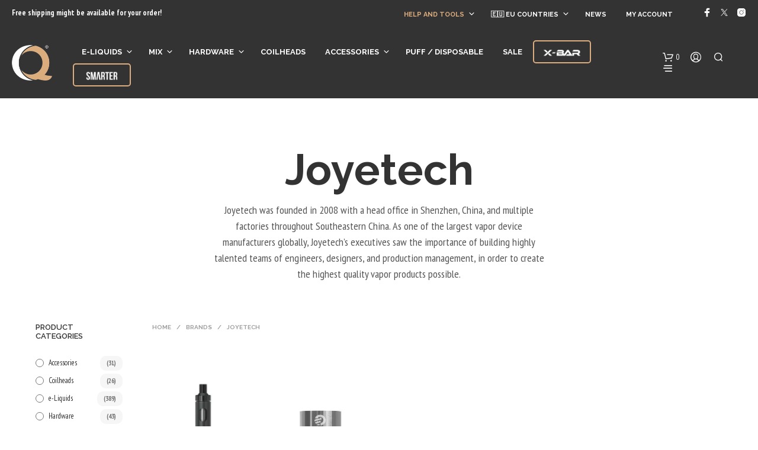

--- FILE ---
content_type: text/html; charset=UTF-8
request_url: https://www.qvapehouse.com/eu/brand/joyetech/
body_size: 54301
content:
<!DOCTYPE html>

<!--[if IE 9]>
<html class="ie ie9" lang="en-US">
<![endif]-->

<html lang="en-US">

<head><meta charset="UTF-8"><script>if(navigator.userAgent.match(/MSIE|Internet Explorer/i)||navigator.userAgent.match(/Trident\/7\..*?rv:11/i)){var href=document.location.href;if(!href.match(/[?&]nowprocket/)){if(href.indexOf("?")==-1){if(href.indexOf("#")==-1){document.location.href=href+"?nowprocket=1"}else{document.location.href=href.replace("#","?nowprocket=1#")}}else{if(href.indexOf("#")==-1){document.location.href=href+"&nowprocket=1"}else{document.location.href=href.replace("#","&nowprocket=1#")}}}}</script><script>(()=>{class RocketLazyLoadScripts{constructor(){this.v="2.0.4",this.userEvents=["keydown","keyup","mousedown","mouseup","mousemove","mouseover","mouseout","touchmove","touchstart","touchend","touchcancel","wheel","click","dblclick","input"],this.attributeEvents=["onblur","onclick","oncontextmenu","ondblclick","onfocus","onmousedown","onmouseenter","onmouseleave","onmousemove","onmouseout","onmouseover","onmouseup","onmousewheel","onscroll","onsubmit"]}async t(){this.i(),this.o(),/iP(ad|hone)/.test(navigator.userAgent)&&this.h(),this.u(),this.l(this),this.m(),this.k(this),this.p(this),this._(),await Promise.all([this.R(),this.L()]),this.lastBreath=Date.now(),this.S(this),this.P(),this.D(),this.O(),this.M(),await this.C(this.delayedScripts.normal),await this.C(this.delayedScripts.defer),await this.C(this.delayedScripts.async),await this.T(),await this.F(),await this.j(),await this.A(),window.dispatchEvent(new Event("rocket-allScriptsLoaded")),this.everythingLoaded=!0,this.lastTouchEnd&&await new Promise(t=>setTimeout(t,500-Date.now()+this.lastTouchEnd)),this.I(),this.H(),this.U(),this.W()}i(){this.CSPIssue=sessionStorage.getItem("rocketCSPIssue"),document.addEventListener("securitypolicyviolation",t=>{this.CSPIssue||"script-src-elem"!==t.violatedDirective||"data"!==t.blockedURI||(this.CSPIssue=!0,sessionStorage.setItem("rocketCSPIssue",!0))},{isRocket:!0})}o(){window.addEventListener("pageshow",t=>{this.persisted=t.persisted,this.realWindowLoadedFired=!0},{isRocket:!0}),window.addEventListener("pagehide",()=>{this.onFirstUserAction=null},{isRocket:!0})}h(){let t;function e(e){t=e}window.addEventListener("touchstart",e,{isRocket:!0}),window.addEventListener("touchend",function i(o){o.changedTouches[0]&&t.changedTouches[0]&&Math.abs(o.changedTouches[0].pageX-t.changedTouches[0].pageX)<10&&Math.abs(o.changedTouches[0].pageY-t.changedTouches[0].pageY)<10&&o.timeStamp-t.timeStamp<200&&(window.removeEventListener("touchstart",e,{isRocket:!0}),window.removeEventListener("touchend",i,{isRocket:!0}),"INPUT"===o.target.tagName&&"text"===o.target.type||(o.target.dispatchEvent(new TouchEvent("touchend",{target:o.target,bubbles:!0})),o.target.dispatchEvent(new MouseEvent("mouseover",{target:o.target,bubbles:!0})),o.target.dispatchEvent(new PointerEvent("click",{target:o.target,bubbles:!0,cancelable:!0,detail:1,clientX:o.changedTouches[0].clientX,clientY:o.changedTouches[0].clientY})),event.preventDefault()))},{isRocket:!0})}q(t){this.userActionTriggered||("mousemove"!==t.type||this.firstMousemoveIgnored?"keyup"===t.type||"mouseover"===t.type||"mouseout"===t.type||(this.userActionTriggered=!0,this.onFirstUserAction&&this.onFirstUserAction()):this.firstMousemoveIgnored=!0),"click"===t.type&&t.preventDefault(),t.stopPropagation(),t.stopImmediatePropagation(),"touchstart"===this.lastEvent&&"touchend"===t.type&&(this.lastTouchEnd=Date.now()),"click"===t.type&&(this.lastTouchEnd=0),this.lastEvent=t.type,t.composedPath&&t.composedPath()[0].getRootNode()instanceof ShadowRoot&&(t.rocketTarget=t.composedPath()[0]),this.savedUserEvents.push(t)}u(){this.savedUserEvents=[],this.userEventHandler=this.q.bind(this),this.userEvents.forEach(t=>window.addEventListener(t,this.userEventHandler,{passive:!1,isRocket:!0})),document.addEventListener("visibilitychange",this.userEventHandler,{isRocket:!0})}U(){this.userEvents.forEach(t=>window.removeEventListener(t,this.userEventHandler,{passive:!1,isRocket:!0})),document.removeEventListener("visibilitychange",this.userEventHandler,{isRocket:!0}),this.savedUserEvents.forEach(t=>{(t.rocketTarget||t.target).dispatchEvent(new window[t.constructor.name](t.type,t))})}m(){const t="return false",e=Array.from(this.attributeEvents,t=>"data-rocket-"+t),i="["+this.attributeEvents.join("],[")+"]",o="[data-rocket-"+this.attributeEvents.join("],[data-rocket-")+"]",s=(e,i,o)=>{o&&o!==t&&(e.setAttribute("data-rocket-"+i,o),e["rocket"+i]=new Function("event",o),e.setAttribute(i,t))};new MutationObserver(t=>{for(const n of t)"attributes"===n.type&&(n.attributeName.startsWith("data-rocket-")||this.everythingLoaded?n.attributeName.startsWith("data-rocket-")&&this.everythingLoaded&&this.N(n.target,n.attributeName.substring(12)):s(n.target,n.attributeName,n.target.getAttribute(n.attributeName))),"childList"===n.type&&n.addedNodes.forEach(t=>{if(t.nodeType===Node.ELEMENT_NODE)if(this.everythingLoaded)for(const i of[t,...t.querySelectorAll(o)])for(const t of i.getAttributeNames())e.includes(t)&&this.N(i,t.substring(12));else for(const e of[t,...t.querySelectorAll(i)])for(const t of e.getAttributeNames())this.attributeEvents.includes(t)&&s(e,t,e.getAttribute(t))})}).observe(document,{subtree:!0,childList:!0,attributeFilter:[...this.attributeEvents,...e]})}I(){this.attributeEvents.forEach(t=>{document.querySelectorAll("[data-rocket-"+t+"]").forEach(e=>{this.N(e,t)})})}N(t,e){const i=t.getAttribute("data-rocket-"+e);i&&(t.setAttribute(e,i),t.removeAttribute("data-rocket-"+e))}k(t){Object.defineProperty(HTMLElement.prototype,"onclick",{get(){return this.rocketonclick||null},set(e){this.rocketonclick=e,this.setAttribute(t.everythingLoaded?"onclick":"data-rocket-onclick","this.rocketonclick(event)")}})}S(t){function e(e,i){let o=e[i];e[i]=null,Object.defineProperty(e,i,{get:()=>o,set(s){t.everythingLoaded?o=s:e["rocket"+i]=o=s}})}e(document,"onreadystatechange"),e(window,"onload"),e(window,"onpageshow");try{Object.defineProperty(document,"readyState",{get:()=>t.rocketReadyState,set(e){t.rocketReadyState=e},configurable:!0}),document.readyState="loading"}catch(t){console.log("WPRocket DJE readyState conflict, bypassing")}}l(t){this.originalAddEventListener=EventTarget.prototype.addEventListener,this.originalRemoveEventListener=EventTarget.prototype.removeEventListener,this.savedEventListeners=[],EventTarget.prototype.addEventListener=function(e,i,o){o&&o.isRocket||!t.B(e,this)&&!t.userEvents.includes(e)||t.B(e,this)&&!t.userActionTriggered||e.startsWith("rocket-")||t.everythingLoaded?t.originalAddEventListener.call(this,e,i,o):(t.savedEventListeners.push({target:this,remove:!1,type:e,func:i,options:o}),"mouseenter"!==e&&"mouseleave"!==e||t.originalAddEventListener.call(this,e,t.savedUserEvents.push,o))},EventTarget.prototype.removeEventListener=function(e,i,o){o&&o.isRocket||!t.B(e,this)&&!t.userEvents.includes(e)||t.B(e,this)&&!t.userActionTriggered||e.startsWith("rocket-")||t.everythingLoaded?t.originalRemoveEventListener.call(this,e,i,o):t.savedEventListeners.push({target:this,remove:!0,type:e,func:i,options:o})}}J(t,e){this.savedEventListeners=this.savedEventListeners.filter(i=>{let o=i.type,s=i.target||window;return e!==o||t!==s||(this.B(o,s)&&(i.type="rocket-"+o),this.$(i),!1)})}H(){EventTarget.prototype.addEventListener=this.originalAddEventListener,EventTarget.prototype.removeEventListener=this.originalRemoveEventListener,this.savedEventListeners.forEach(t=>this.$(t))}$(t){t.remove?this.originalRemoveEventListener.call(t.target,t.type,t.func,t.options):this.originalAddEventListener.call(t.target,t.type,t.func,t.options)}p(t){let e;function i(e){return t.everythingLoaded?e:e.split(" ").map(t=>"load"===t||t.startsWith("load.")?"rocket-jquery-load":t).join(" ")}function o(o){function s(e){const s=o.fn[e];o.fn[e]=o.fn.init.prototype[e]=function(){return this[0]===window&&t.userActionTriggered&&("string"==typeof arguments[0]||arguments[0]instanceof String?arguments[0]=i(arguments[0]):"object"==typeof arguments[0]&&Object.keys(arguments[0]).forEach(t=>{const e=arguments[0][t];delete arguments[0][t],arguments[0][i(t)]=e})),s.apply(this,arguments),this}}if(o&&o.fn&&!t.allJQueries.includes(o)){const e={DOMContentLoaded:[],"rocket-DOMContentLoaded":[]};for(const t in e)document.addEventListener(t,()=>{e[t].forEach(t=>t())},{isRocket:!0});o.fn.ready=o.fn.init.prototype.ready=function(i){function s(){parseInt(o.fn.jquery)>2?setTimeout(()=>i.bind(document)(o)):i.bind(document)(o)}return"function"==typeof i&&(t.realDomReadyFired?!t.userActionTriggered||t.fauxDomReadyFired?s():e["rocket-DOMContentLoaded"].push(s):e.DOMContentLoaded.push(s)),o([])},s("on"),s("one"),s("off"),t.allJQueries.push(o)}e=o}t.allJQueries=[],o(window.jQuery),Object.defineProperty(window,"jQuery",{get:()=>e,set(t){o(t)}})}P(){const t=new Map;document.write=document.writeln=function(e){const i=document.currentScript,o=document.createRange(),s=i.parentElement;let n=t.get(i);void 0===n&&(n=i.nextSibling,t.set(i,n));const c=document.createDocumentFragment();o.setStart(c,0),c.appendChild(o.createContextualFragment(e)),s.insertBefore(c,n)}}async R(){return new Promise(t=>{this.userActionTriggered?t():this.onFirstUserAction=t})}async L(){return new Promise(t=>{document.addEventListener("DOMContentLoaded",()=>{this.realDomReadyFired=!0,t()},{isRocket:!0})})}async j(){return this.realWindowLoadedFired?Promise.resolve():new Promise(t=>{window.addEventListener("load",t,{isRocket:!0})})}M(){this.pendingScripts=[];this.scriptsMutationObserver=new MutationObserver(t=>{for(const e of t)e.addedNodes.forEach(t=>{"SCRIPT"!==t.tagName||t.noModule||t.isWPRocket||this.pendingScripts.push({script:t,promise:new Promise(e=>{const i=()=>{const i=this.pendingScripts.findIndex(e=>e.script===t);i>=0&&this.pendingScripts.splice(i,1),e()};t.addEventListener("load",i,{isRocket:!0}),t.addEventListener("error",i,{isRocket:!0}),setTimeout(i,1e3)})})})}),this.scriptsMutationObserver.observe(document,{childList:!0,subtree:!0})}async F(){await this.X(),this.pendingScripts.length?(await this.pendingScripts[0].promise,await this.F()):this.scriptsMutationObserver.disconnect()}D(){this.delayedScripts={normal:[],async:[],defer:[]},document.querySelectorAll("script[type$=rocketlazyloadscript]").forEach(t=>{t.hasAttribute("data-rocket-src")?t.hasAttribute("async")&&!1!==t.async?this.delayedScripts.async.push(t):t.hasAttribute("defer")&&!1!==t.defer||"module"===t.getAttribute("data-rocket-type")?this.delayedScripts.defer.push(t):this.delayedScripts.normal.push(t):this.delayedScripts.normal.push(t)})}async _(){await this.L();let t=[];document.querySelectorAll("script[type$=rocketlazyloadscript][data-rocket-src]").forEach(e=>{let i=e.getAttribute("data-rocket-src");if(i&&!i.startsWith("data:")){i.startsWith("//")&&(i=location.protocol+i);try{const o=new URL(i).origin;o!==location.origin&&t.push({src:o,crossOrigin:e.crossOrigin||"module"===e.getAttribute("data-rocket-type")})}catch(t){}}}),t=[...new Map(t.map(t=>[JSON.stringify(t),t])).values()],this.Y(t,"preconnect")}async G(t){if(await this.K(),!0!==t.noModule||!("noModule"in HTMLScriptElement.prototype))return new Promise(e=>{let i;function o(){(i||t).setAttribute("data-rocket-status","executed"),e()}try{if(navigator.userAgent.includes("Firefox/")||""===navigator.vendor||this.CSPIssue)i=document.createElement("script"),[...t.attributes].forEach(t=>{let e=t.nodeName;"type"!==e&&("data-rocket-type"===e&&(e="type"),"data-rocket-src"===e&&(e="src"),i.setAttribute(e,t.nodeValue))}),t.text&&(i.text=t.text),t.nonce&&(i.nonce=t.nonce),i.hasAttribute("src")?(i.addEventListener("load",o,{isRocket:!0}),i.addEventListener("error",()=>{i.setAttribute("data-rocket-status","failed-network"),e()},{isRocket:!0}),setTimeout(()=>{i.isConnected||e()},1)):(i.text=t.text,o()),i.isWPRocket=!0,t.parentNode.replaceChild(i,t);else{const i=t.getAttribute("data-rocket-type"),s=t.getAttribute("data-rocket-src");i?(t.type=i,t.removeAttribute("data-rocket-type")):t.removeAttribute("type"),t.addEventListener("load",o,{isRocket:!0}),t.addEventListener("error",i=>{this.CSPIssue&&i.target.src.startsWith("data:")?(console.log("WPRocket: CSP fallback activated"),t.removeAttribute("src"),this.G(t).then(e)):(t.setAttribute("data-rocket-status","failed-network"),e())},{isRocket:!0}),s?(t.fetchPriority="high",t.removeAttribute("data-rocket-src"),t.src=s):t.src="data:text/javascript;base64,"+window.btoa(unescape(encodeURIComponent(t.text)))}}catch(i){t.setAttribute("data-rocket-status","failed-transform"),e()}});t.setAttribute("data-rocket-status","skipped")}async C(t){const e=t.shift();return e?(e.isConnected&&await this.G(e),this.C(t)):Promise.resolve()}O(){this.Y([...this.delayedScripts.normal,...this.delayedScripts.defer,...this.delayedScripts.async],"preload")}Y(t,e){this.trash=this.trash||[];let i=!0;var o=document.createDocumentFragment();t.forEach(t=>{const s=t.getAttribute&&t.getAttribute("data-rocket-src")||t.src;if(s&&!s.startsWith("data:")){const n=document.createElement("link");n.href=s,n.rel=e,"preconnect"!==e&&(n.as="script",n.fetchPriority=i?"high":"low"),t.getAttribute&&"module"===t.getAttribute("data-rocket-type")&&(n.crossOrigin=!0),t.crossOrigin&&(n.crossOrigin=t.crossOrigin),t.integrity&&(n.integrity=t.integrity),t.nonce&&(n.nonce=t.nonce),o.appendChild(n),this.trash.push(n),i=!1}}),document.head.appendChild(o)}W(){this.trash.forEach(t=>t.remove())}async T(){try{document.readyState="interactive"}catch(t){}this.fauxDomReadyFired=!0;try{await this.K(),this.J(document,"readystatechange"),document.dispatchEvent(new Event("rocket-readystatechange")),await this.K(),document.rocketonreadystatechange&&document.rocketonreadystatechange(),await this.K(),this.J(document,"DOMContentLoaded"),document.dispatchEvent(new Event("rocket-DOMContentLoaded")),await this.K(),this.J(window,"DOMContentLoaded"),window.dispatchEvent(new Event("rocket-DOMContentLoaded"))}catch(t){console.error(t)}}async A(){try{document.readyState="complete"}catch(t){}try{await this.K(),this.J(document,"readystatechange"),document.dispatchEvent(new Event("rocket-readystatechange")),await this.K(),document.rocketonreadystatechange&&document.rocketonreadystatechange(),await this.K(),this.J(window,"load"),window.dispatchEvent(new Event("rocket-load")),await this.K(),window.rocketonload&&window.rocketonload(),await this.K(),this.allJQueries.forEach(t=>t(window).trigger("rocket-jquery-load")),await this.K(),this.J(window,"pageshow");const t=new Event("rocket-pageshow");t.persisted=this.persisted,window.dispatchEvent(t),await this.K(),window.rocketonpageshow&&window.rocketonpageshow({persisted:this.persisted})}catch(t){console.error(t)}}async K(){Date.now()-this.lastBreath>45&&(await this.X(),this.lastBreath=Date.now())}async X(){return document.hidden?new Promise(t=>setTimeout(t)):new Promise(t=>requestAnimationFrame(t))}B(t,e){return e===document&&"readystatechange"===t||(e===document&&"DOMContentLoaded"===t||(e===window&&"DOMContentLoaded"===t||(e===window&&"load"===t||e===window&&"pageshow"===t)))}static run(){(new RocketLazyLoadScripts).t()}}RocketLazyLoadScripts.run()})();</script>
    
    <meta name="viewport" content="width=device-width, initial-scale=1.0">

    <link rel="profile" href="https://gmpg.org/xfn/11">
    <link rel="pingback" href="">

	
    <meta name='robots' content='index, follow, max-image-preview:large, max-snippet:-1, max-video-preview:-1' />

	<!-- This site is optimized with the Yoast SEO Premium plugin v26.8 (Yoast SEO v26.8) - https://yoast.com/product/yoast-seo-premium-wordpress/ -->
	<title>Joyetech - Q Vapehouse Online EU</title>
<link data-rocket-preload as="style" href="https://www.qvapehouse.com/eu/wp-content/cache/perfmatters/www.qvapehouse.com/eu/fonts/e9cc11ade6c2.google-fonts.min.css" rel="preload">
<link href="https://www.qvapehouse.com/eu/wp-content/cache/perfmatters/www.qvapehouse.com/eu/fonts/e9cc11ade6c2.google-fonts.min.css" media="print" onload="this.media=&#039;all&#039;" rel="stylesheet">
<noscript data-wpr-hosted-gf-parameters=""><link rel="stylesheet" href="https://www.qvapehouse.com/eu/wp-content/cache/perfmatters/www.qvapehouse.com/eu/fonts/e9cc11ade6c2.google-fonts.min.css"></noscript><link rel="preload" data-rocket-preload as="image" href="https://www.qvapehouse.com/eu/wp-content/uploads/sites/10/2023/10/Joyetech-EgoAIO2-Black-350x435.jpg.webp" fetchpriority="high">
	<meta name="description" content="Joyetech is a premier innovative manufacturer of electronic cigarette products and accessories. It features some of today&#039;s most iconic devices." />
	<link rel="canonical" href="https://www.qvapehouse.com/eu/brand/joyetech/" />
	<meta property="og:locale" content="en_US" />
	<meta property="og:type" content="article" />
	<meta property="og:title" content="Joyetech Archives" />
	<meta property="og:description" content="Joyetech is a premier innovative manufacturer of electronic cigarette products and accessories. It features some of today&#039;s most iconic devices." />
	<meta property="og:url" content="https://www.qvapehouse.com/eu/brand/joyetech/" />
	<meta property="og:site_name" content="Q Vapehouse Online EU" />
	<meta property="og:image" content="https://www.qvapehouse.com/eu/wp-content/uploads/sites/10/2022/11/charlies-promise-07.jpg" />
	<meta property="og:image:width" content="1024" />
	<meta property="og:image:height" content="720" />
	<meta property="og:image:type" content="image/jpeg" />
	<meta name="twitter:card" content="summary_large_image" />
	<meta name="twitter:site" content="@qvapeonline" />
	<script type="application/ld+json" class="yoast-schema-graph">{"@context":"https://schema.org","@graph":[{"@type":"CollectionPage","@id":"https://www.qvapehouse.com/eu/brand/joyetech/","url":"https://www.qvapehouse.com/eu/brand/joyetech/","name":"Joyetech - Q Vapehouse Online EU","isPartOf":{"@id":"https://www.qvapehouse.com/eu/#website"},"primaryImageOfPage":{"@id":"https://www.qvapehouse.com/eu/brand/joyetech/#primaryimage"},"image":{"@id":"https://www.qvapehouse.com/eu/brand/joyetech/#primaryimage"},"thumbnailUrl":"https://www.qvapehouse.com/eu/wp-content/uploads/sites/10/2023/10/Joyetech-EgoAIO2-Black.jpg","description":"Joyetech is a premier innovative manufacturer of electronic cigarette products and accessories. It features some of today's most iconic devices.","breadcrumb":{"@id":"https://www.qvapehouse.com/eu/brand/joyetech/#breadcrumb"},"inLanguage":"en-US"},{"@type":"ImageObject","inLanguage":"en-US","@id":"https://www.qvapehouse.com/eu/brand/joyetech/#primaryimage","url":"https://www.qvapehouse.com/eu/wp-content/uploads/sites/10/2023/10/Joyetech-EgoAIO2-Black.jpg","contentUrl":"https://www.qvapehouse.com/eu/wp-content/uploads/sites/10/2023/10/Joyetech-EgoAIO2-Black.jpg","width":1024,"height":1024,"caption":"Joyetech Kit Ego AIO 2"},{"@type":"BreadcrumbList","@id":"https://www.qvapehouse.com/eu/brand/joyetech/#breadcrumb","itemListElement":[{"@type":"ListItem","position":1,"name":"Home","item":"https://www.qvapehouse.com/eu/"},{"@type":"ListItem","position":2,"name":"Shop","item":"https://www.qvapehouse.com/eu/shop/"},{"@type":"ListItem","position":3,"name":"Joyetech"}]},{"@type":"WebSite","@id":"https://www.qvapehouse.com/eu/#website","url":"https://www.qvapehouse.com/eu/","name":"Q Vapehouse Online EU","description":"The largest range of e-liquids, vape equipment and electronic cigarettes at exceptional prices","publisher":{"@id":"https://www.qvapehouse.com/eu/#organization"},"alternateName":"Q Vapehouse","potentialAction":[{"@type":"SearchAction","target":{"@type":"EntryPoint","urlTemplate":"https://www.qvapehouse.com/eu/?s={search_term_string}"},"query-input":{"@type":"PropertyValueSpecification","valueRequired":true,"valueName":"search_term_string"}}],"inLanguage":"en-US"},{"@type":"Organization","@id":"https://www.qvapehouse.com/eu/#organization","name":"Q Vapehouse Online","alternateName":"Q Vapehouse","url":"https://www.qvapehouse.com/eu/","logo":{"@type":"ImageObject","inLanguage":"en-US","@id":"https://www.qvapehouse.com/eu/#/schema/logo/image/","url":"","contentUrl":"","caption":"Q Vapehouse Online"},"image":{"@id":"https://www.qvapehouse.com/eu/#/schema/logo/image/"},"sameAs":["https://www.facebook.com/qvapehouseonline","https://x.com/qvapeonline","https://www.instagram.com/qvapehouse.online"]}]}</script>
	<!-- / Yoast SEO Premium plugin. -->


<link rel='dns-prefetch' href='//cdn.elementor.com' />
<link rel='dns-prefetch' href='//code.tidio.co' />


<link rel="preload" href="https://www.qvapehouse.com/eu/wp-content/uploads/sites/10/2023/01/logo-R-Black.jpg" as="image" />
<style id='wp-img-auto-sizes-contain-inline-css' type='text/css'>
img:is([sizes=auto i],[sizes^="auto," i]){contain-intrinsic-size:3000px 1500px}
/*# sourceURL=wp-img-auto-sizes-contain-inline-css */
</style>
<link rel='stylesheet' id='woobt-blocks-css' href='https://www.qvapehouse.com/eu/wp-content/plugins/woo-bought-together-premium/assets/css/blocks.css?ver=7.6.0' type='text/css' media='all' />
<link rel='stylesheet' id='wp-block-library-css' href='https://www.qvapehouse.com/eu/wp-includes/css/dist/block-library/style.min.css?ver=6.9' type='text/css' media='all' />
<style id='wp-block-library-theme-inline-css' type='text/css'>
.wp-block-audio :where(figcaption){color:#555;font-size:13px;text-align:center}.is-dark-theme .wp-block-audio :where(figcaption){color:#ffffffa6}.wp-block-audio{margin:0 0 1em}.wp-block-code{border:1px solid #ccc;border-radius:4px;font-family:Menlo,Consolas,monaco,monospace;padding:.8em 1em}.wp-block-embed :where(figcaption){color:#555;font-size:13px;text-align:center}.is-dark-theme .wp-block-embed :where(figcaption){color:#ffffffa6}.wp-block-embed{margin:0 0 1em}.blocks-gallery-caption{color:#555;font-size:13px;text-align:center}.is-dark-theme .blocks-gallery-caption{color:#ffffffa6}:root :where(.wp-block-image figcaption){color:#555;font-size:13px;text-align:center}.is-dark-theme :root :where(.wp-block-image figcaption){color:#ffffffa6}.wp-block-image{margin:0 0 1em}.wp-block-pullquote{border-bottom:4px solid;border-top:4px solid;color:currentColor;margin-bottom:1.75em}.wp-block-pullquote :where(cite),.wp-block-pullquote :where(footer),.wp-block-pullquote__citation{color:currentColor;font-size:.8125em;font-style:normal;text-transform:uppercase}.wp-block-quote{border-left:.25em solid;margin:0 0 1.75em;padding-left:1em}.wp-block-quote cite,.wp-block-quote footer{color:currentColor;font-size:.8125em;font-style:normal;position:relative}.wp-block-quote:where(.has-text-align-right){border-left:none;border-right:.25em solid;padding-left:0;padding-right:1em}.wp-block-quote:where(.has-text-align-center){border:none;padding-left:0}.wp-block-quote.is-large,.wp-block-quote.is-style-large,.wp-block-quote:where(.is-style-plain){border:none}.wp-block-search .wp-block-search__label{font-weight:700}.wp-block-search__button{border:1px solid #ccc;padding:.375em .625em}:where(.wp-block-group.has-background){padding:1.25em 2.375em}.wp-block-separator.has-css-opacity{opacity:.4}.wp-block-separator{border:none;border-bottom:2px solid;margin-left:auto;margin-right:auto}.wp-block-separator.has-alpha-channel-opacity{opacity:1}.wp-block-separator:not(.is-style-wide):not(.is-style-dots){width:100px}.wp-block-separator.has-background:not(.is-style-dots){border-bottom:none;height:1px}.wp-block-separator.has-background:not(.is-style-wide):not(.is-style-dots){height:2px}.wp-block-table{margin:0 0 1em}.wp-block-table td,.wp-block-table th{word-break:normal}.wp-block-table :where(figcaption){color:#555;font-size:13px;text-align:center}.is-dark-theme .wp-block-table :where(figcaption){color:#ffffffa6}.wp-block-video :where(figcaption){color:#555;font-size:13px;text-align:center}.is-dark-theme .wp-block-video :where(figcaption){color:#ffffffa6}.wp-block-video{margin:0 0 1em}:root :where(.wp-block-template-part.has-background){margin-bottom:0;margin-top:0;padding:1.25em 2.375em}
/*# sourceURL=/wp-includes/css/dist/block-library/theme.min.css */
</style>
<style id='classic-theme-styles-inline-css' type='text/css'>
/*! This file is auto-generated */
.wp-block-button__link{color:#fff;background-color:#32373c;border-radius:9999px;box-shadow:none;text-decoration:none;padding:calc(.667em + 2px) calc(1.333em + 2px);font-size:1.125em}.wp-block-file__button{background:#32373c;color:#fff;text-decoration:none}
/*# sourceURL=/wp-includes/css/classic-themes.min.css */
</style>
<link data-minify="1" rel='stylesheet' id='woocommerce-layout-css' href='https://www.qvapehouse.com/eu/wp-content/cache/min/10/eu/wp-content/plugins/woocommerce/assets/css/woocommerce-layout.css?ver=1768238303' type='text/css' media='all' />
<link data-minify="1" rel='stylesheet' id='woocommerce-smallscreen-css' href='https://www.qvapehouse.com/eu/wp-content/cache/min/10/eu/wp-content/plugins/woocommerce/assets/css/woocommerce-smallscreen.css?ver=1768238303' type='text/css' media='only screen and (max-width: 767px)' />
<link data-minify="1" rel='stylesheet' id='woocommerce-general-css' href='https://www.qvapehouse.com/eu/wp-content/cache/min/10/eu/wp-content/plugins/woocommerce/assets/css/woocommerce.css?ver=1768238303' type='text/css' media='all' />
<style id='woocommerce-inline-inline-css' type='text/css'>
.woocommerce form .form-row .required { visibility: visible; }
/*# sourceURL=woocommerce-inline-inline-css */
</style>
<style id='age-gate-custom-inline-css' type='text/css'>
:root{--ag-background-color: rgba(51,51,51,0.5);--ag-background-image-position: center center;--ag-background-image-opacity: 1;--ag-form-background: rgba(51,51,51,1);--ag-text-color: #ffffff;--ag-blur: 5px;}
/*# sourceURL=age-gate-custom-inline-css */
</style>
<link data-minify="1" rel='stylesheet' id='age-gate-css' href='https://www.qvapehouse.com/eu/wp-content/cache/min/10/eu/wp-content/plugins/age-gate/dist/main.css?ver=1768238303' type='text/css' media='all' />
<style id='age-gate-options-inline-css' type='text/css'>
:root{--ag-background-color: rgba(51,51,51,0.5);--ag-background-image-position: center center;--ag-background-image-opacity: 1;--ag-form-background: rgba(51,51,51,1);--ag-text-color: #ffffff;--ag-blur: 5px;}
/*# sourceURL=age-gate-options-inline-css */
</style>
<link data-minify="1" rel='stylesheet' id='hookmeup-css' href='https://www.qvapehouse.com/eu/wp-content/cache/min/10/eu/wp-content/plugins/hookmeup/public/assets/css/hmu-public.css?ver=1768238303' type='text/css' media='all' />
<link data-minify="1" rel='stylesheet' id='font-awesome-css' href='https://www.qvapehouse.com/eu/wp-content/cache/min/10/eu/wp-content/plugins/elementor/assets/lib/font-awesome/css/font-awesome.min.css?ver=1768238303' type='text/css' media='all' />
<style id='font-awesome-inline-css' type='text/css'>
[data-font="FontAwesome"]:before {font-family: 'FontAwesome' !important;content: attr(data-icon) !important;speak: none !important;font-weight: normal !important;font-variant: normal !important;text-transform: none !important;line-height: 1 !important;font-style: normal !important;-webkit-font-smoothing: antialiased !important;-moz-osx-font-smoothing: grayscale !important;}
/*# sourceURL=font-awesome-inline-css */
</style>
<link data-minify="1" rel='stylesheet' id='sma-archive-css' href='https://www.qvapehouse.com/eu/wp-content/cache/min/10/eu/wp-content/plugins/smart-archive-wc/assets/css/frontend/sma-myaccount.css?ver=1768238303' type='text/css' media='all' />
<link rel='stylesheet' id='wp-loyalty-rules-alertify-front-css' href='https://www.qvapehouse.com/eu/wp-content/plugins/wp-loyalty-rules/Assets/Admin/Css/alertify.min.css?ver=1.3.2' type='text/css' media='all' />
<link rel='stylesheet' id='wp-loyalty-rules-main-front-css' href='https://www.qvapehouse.com/eu/wp-content/plugins/wp-loyalty-rules/Assets/Site/Css/wlr-main.min.css?ver=1.3.2' type='text/css' media='all' />
<link data-minify="1" rel='stylesheet' id='wp-loyalty-rules-wlr-font-css' href='https://www.qvapehouse.com/eu/wp-content/cache/min/10/eu/wp-content/plugins/wp-loyalty-rules/Assets/Site/Css/wlr-fonts.min.css?ver=1768238303' type='text/css' media='all' />
<link rel='stylesheet' id='cmplz-general-css' href='https://www.qvapehouse.com/eu/wp-content/plugins/complianz-gdpr-premium-multisite/assets/css/cookieblocker.min.css?ver=1767617602' type='text/css' media='all' />
<link data-minify="1" rel='stylesheet' id='ea11y-widget-fonts-css' href='https://www.qvapehouse.com/eu/wp-content/cache/min/10/eu/wp-content/plugins/pojo-accessibility/assets/build/fonts.css?ver=1768238303' type='text/css' media='all' />
<link data-minify="1" rel='stylesheet' id='ea11y-skip-link-css' href='https://www.qvapehouse.com/eu/wp-content/cache/min/10/eu/wp-content/plugins/pojo-accessibility/assets/build/skip-link.css?ver=1768238303' type='text/css' media='all' />
<link data-minify="1" rel='stylesheet' id='slick-css' href='https://www.qvapehouse.com/eu/wp-content/cache/min/10/eu/wp-content/plugins/woo-bought-together-premium/assets/slick/slick.css?ver=1768238303' type='text/css' media='all' />
<link data-minify="1" rel='stylesheet' id='woobt-frontend-css' href='https://www.qvapehouse.com/eu/wp-content/cache/min/10/eu/wp-content/plugins/woo-bought-together-premium/assets/css/frontend.css?ver=1768238303' type='text/css' media='all' />
<link data-minify="1" rel='stylesheet' id='yith_wcbm_badge_style-css' href='https://www.qvapehouse.com/eu/wp-content/cache/min/10/eu/wp-content/plugins/yith-woocommerce-badge-management-premium/assets/css/frontend.css?ver=1768238303' type='text/css' media='all' />
<style id='yith_wcbm_badge_style-inline-css' type='text/css'>
.yith-wcbm-badge.yith-wcbm-badge-text.yith-wcbm-badge-4626 {
				top: auto; right: 15px; bottom: 15px; left: auto;
				opacity: 100%;
				
				margin: 0px 0px 0px 0px;
				padding: 0px 0px 0px 0px;
				background-color:#88b8e1; border-radius: 3px 3px 3px 3px; width:80px; height:17px;
			}.yith-wcbm-badge.yith-wcbm-badge-text.yith-wcbm-badge-18949 {
				top: auto; right: auto; bottom: 15px; left: 15px;
				opacity: 100%;
				
				margin: 0px 0px 0px 0px;
				padding: 0px 0px 0px 0px;
				background-color:#000000; border-radius: 3px 3px 3px 3px; width:53px; height:30px;
			}.yith-wcbm-badge.yith-wcbm-badge-text.yith-wcbm-badge-104 {
				top: auto; right: 15px; bottom: 35px; left: auto;
				opacity: 100%;
				
				margin: 0px 0px 0px 0px;
				padding: 0px 0px 0px 0px;
				background-color:#8acbe2; border-radius: 3px 3px 3px 3px; width:64px; height:17px;
			}.yith-wcbm-badge.yith-wcbm-badge-text.yith-wcbm-badge-101 {
				top: auto; right: 15px; bottom: 15px; left: auto;
				opacity: 100%;
				
				margin: 0px 0px 0px 0px;
				padding: 0px 0px 0px 0px;
				background-color:#84ce9b; border-radius: 3px 3px 3px 3px; width:70px; height:17px;
			}.yith-wcbm-badge.yith-wcbm-badge-text.yith-wcbm-badge-11067 {
				top: auto; right: 15px; bottom: 15px; left: auto;
				opacity: 100%;
				
				margin: 0px 0px 0px 0px;
				padding: 0px 0px 0px 0px;
				background-color:#6b6b6b; border-radius: 3px 3px 3px 3px; width:48px; height:17px;
			}.yith-wcbm-badge.yith-wcbm-badge-text.yith-wcbm-badge-103 {
				top: auto; right: 15px; bottom: 15px; left: auto;
				opacity: 100%;
				
				margin: 0px 0px 0px 0px;
				padding: 0px 0px 0px 0px;
				background-color:#b47fc6; border-radius: 3px 3px 3px 3px; width:74px; height:17px;
			}
/*# sourceURL=yith_wcbm_badge_style-inline-css */
</style>
<link data-minify="1" rel='stylesheet' id='yith-gfont-open-sans-css' href='https://www.qvapehouse.com/eu/wp-content/cache/min/10/eu/wp-content/plugins/yith-woocommerce-badge-management-premium/assets/fonts/open-sans/style.css?ver=1768238303' type='text/css' media='all' />
<link data-minify="1" rel='stylesheet' id='brands-styles-css' href='https://www.qvapehouse.com/eu/wp-content/cache/min/10/eu/wp-content/plugins/woocommerce/assets/css/brands.css?ver=1768238303' type='text/css' media='all' />
<link data-minify="1" rel='stylesheet' id='animate-css' href='https://www.qvapehouse.com/eu/wp-content/cache/min/10/eu/wp-content/themes/shopkeeper/css/vendor/animate.css?ver=1768238303' type='text/css' media='all' />
<link data-minify="1" rel='stylesheet' id='shopkeeper-mixed-plugins-styles-css' href='https://www.qvapehouse.com/eu/wp-content/cache/min/10/eu/wp-content/themes/shopkeeper/css/plugins/misc.css?ver=1768238303' type='text/css' media='all' />
<link data-minify="1" rel='stylesheet' id='shopkeeper-elementor-styles-css' href='https://www.qvapehouse.com/eu/wp-content/cache/min/10/eu/wp-content/themes/shopkeeper/css/plugins/elementor.css?ver=1768238303' type='text/css' media='all' />
<link data-minify="1" rel='stylesheet' id='shopkeeper-wc-cart-css' href='https://www.qvapehouse.com/eu/wp-content/cache/min/10/eu/wp-content/themes/shopkeeper/css/public/wc-cart.css?ver=1768238303' type='text/css' media='all' />
<link data-minify="1" rel='stylesheet' id='shopkeeper-select2-css' href='https://www.qvapehouse.com/eu/wp-content/cache/min/10/eu/wp-content/themes/shopkeeper/css/public/misc-select2.css?ver=1768238303' type='text/css' media='all' />
<link rel='stylesheet' id='sk-social-media-styles-css' href='https://www.qvapehouse.com/eu/wp-content/plugins/shopkeeper-extender/includes/social-media/assets/css/social-media.min.css?ver=6.9' type='text/css' media='all' />
<link rel='stylesheet' id='sk-social-sharing-styles-css' href='https://www.qvapehouse.com/eu/wp-content/plugins/shopkeeper-extender/includes/social-sharing/assets/css/social-sharing.min.css?ver=6.9' type='text/css' media='all' />
<link data-minify="1" rel='stylesheet' id='getbowtied-custom-notifications-styles-css' href='https://www.qvapehouse.com/eu/wp-content/cache/min/10/eu/wp-content/themes/shopkeeper/inc/notifications/custom/assets/css/style.css?ver=1768238303' type='text/css' media='all' />
<link data-minify="1" rel='stylesheet' id='shopkeeper-icon-font-css' href='https://www.qvapehouse.com/eu/wp-content/cache/min/10/eu/wp-content/themes/shopkeeper/inc/fonts/shopkeeper-icon-font/style.css?ver=1768238303' type='text/css' media='all' />
<link data-minify="1" rel='stylesheet' id='shopkeeper-styles-css' href='https://www.qvapehouse.com/eu/wp-content/cache/min/10/eu/wp-content/themes/shopkeeper/css/styles.css?ver=1768238303' type='text/css' media='all' />
<style id='shopkeeper-styles-inline-css' type='text/css'>
 .st-content, .categories_grid .category_name, .cd-top, .product_socials_wrapper .product_socials_wrapper_inner a, .product_navigation #nav-below .product-nav-next a, .product_navigation #nav-below .product-nav-previous a{background-color:#FFFFFF}.categories_grid .category_item:hover .category_name{color:#FFFFFF}h1, h2, h3, h4, h5, h6, .comments-title, .comment-author, #reply-title, .site-footer .widget-title, .accordion_title, .ui-tabs-anchor, .products .button, .site-title a, .post_meta_archive a, .post_meta a, .post_tags a, #nav-below a, .list_categories a, .list_shop_categories a, .main-navigation > ul > li > a, .main-navigation .mega-menu > ul > li > a, .more-link, .top-page-excerpt, .select2-search input, .product_after_shop_loop_buttons a, .woocommerce .products-grid a.button, .page-numbers, input.qty, .button, button, .button_text, input[type="button"], input[type="reset"], input[type="submit"], button[type="submit"], .woocommerce a.button, .woocommerce-page a.button, .woocommerce button.button, .woocommerce-page button.button, .woocommerce input.button, .woocommerce-page input.button, .woocommerce #respond input#submit, .woocommerce-page #respond input#submit, .woocommerce #content input.button, .woocommerce-page #content input.button, .woocommerce a.button.alt, .woocommerce button.button.alt, .woocommerce input.button.alt, .woocommerce #respond input#submit.alt, .woocommerce #content input.button.alt, .woocommerce-page a.button.alt, .woocommerce-page button.button.alt, .woocommerce-page input.button.alt, .woocommerce-page #respond input#submit.alt, .woocommerce-page #content input.button.alt, .yith-wcwl-wishlistexistsbrowse.show a, .yith-add-to-wishlist-button-block a, .share-product-text, .tabs > li > a, label, .shopkeeper_new_product, .comment-respond label, .product_meta_title, .woocommerce table.shop_table th, .woocommerce-page table.shop_table th, #map_button, .woocommerce .cart-collaterals .cart_totals tr.order-total td strong, .woocommerce-page .cart-collaterals .cart_totals tr.order-total td strong, .cart-wishlist-empty, .wishlist-empty, .cart-empty, .return-to-shop .wc-backward, .order-number a, .post-edit-link, .from_the_blog_title, .icon_box_read_more, .vc_pie_chart_value, .shortcode_banner_simple_bullet, .shortcode_banner_simple_height_bullet, .product-category .woocommerce-loop-category__title, .categories_grid .category_name, .woocommerce span.onsale, .woocommerce-page span.onsale, .out_of_stock_badge_single, .out_of_stock_badge_loop, .page-numbers, .post-nav-links span, .post-nav-links a, .add_to_wishlist, .yith-wcwl-wishlistaddedbrowse, .yith-wcwl-wishlistexistsbrowse, .filters-group, .product-name, .product-quantity, .product-total, .download-product a, .woocommerce-order-details table tfoot th, .woocommerce-order-details table tfoot td, .woocommerce .woocommerce-order-downloads table tbody td:before, .woocommerce table.woocommerce-MyAccount-orders td:before, .widget h3, .widget .total .amount, .wishlist-in-stock, .wishlist-out-of-stock, .comment-reply-link, .comment-edit-link, .widget_calendar table thead tr th, .page-type, .mobile-navigation a, table thead tr th, .portfolio_single_list_cat, .portfolio-categories, .shipping-calculator-button, .vc_btn, .vc_btn2, .vc_btn3, .account-tab-item .account-tab-link, .account-tab-list .sep, ul.order_details li, ul.order_details.bacs_details li, .widget_calendar caption, .widget_recent_comments li a, .edit-account legend, .widget_shopping_cart li.empty, .cart-collaterals .cart_totals .shop_table .order-total .woocommerce-Price-amount, .woocommerce table.cart .cart_item td a, .woocommerce #content table.cart .cart_item td a, .woocommerce-page table.cart .cart_item td a, .woocommerce-page #content table.cart .cart_item td a, .woocommerce table.cart .cart_item td span, .woocommerce #content table.cart .cart_item td span, .woocommerce-page table.cart .cart_item td span, .woocommerce-page #content table.cart .cart_item td span, .woocommerce-MyAccount-navigation ul li, .woocommerce-info.wc_points_rewards_earn_points, .woocommerce-info, .woocommerce-error, .woocommerce-message, .woocommerce .cart-collaterals .cart_totals .cart-subtotal th, .woocommerce-page .cart-collaterals .cart_totals .cart-subtotal th, .woocommerce .cart-collaterals .cart_totals tr.shipping th, .woocommerce-page .cart-collaterals .cart_totals tr.shipping th, .woocommerce .cart-collaterals .cart_totals tr.order-total th, .woocommerce-page .cart-collaterals .cart_totals tr.order-total th, .woocommerce .cart-collaterals .cart_totals h2, .woocommerce .cart-collaterals .cross-sells h2, .woocommerce-cart #content table.cart td.actions .coupon #coupon_code, form.checkout_coupon #coupon_code, .woocommerce-checkout .woocommerce-info, .shopkeeper_checkout_coupon, .shopkeeper_checkout_login, .minicart-message, .woocommerce .woocommerce-checkout-review-order table.shop_table tfoot td, .woocommerce .woocommerce-checkout-review-order table.shop_table tfoot th, .woocommerce-page .woocommerce-checkout-review-order table.shop_table tfoot td, .woocommerce-page .woocommerce-checkout-review-order table.shop_table tfoot th, .no-products-info p, .getbowtied_blog_ajax_load_button a, .getbowtied_ajax_load_button a, .index-layout-2 ul.blog-posts .blog-post article .post-categories li a, .index-layout-3 .blog-posts_container ul.blog-posts .blog-post article .post-categories li a, .index-layout-2 ul.blog-posts .blog-post .post_content_wrapper .post_content .read_more, .index-layout-3 .blog-posts_container ul.blog-posts .blog-post article .post_content_wrapper .post_content .read_more, .woocommerce .woocommerce-breadcrumb, .woocommerce-page .woocommerce-breadcrumb, .woocommerce .woocommerce-breadcrumb a, .woocommerce-page .woocommerce-breadcrumb a, .product_meta, .product_meta span, .product_meta a, .product_layout_classic div.product span.price, .product_layout_classic div.product p.price, .product_layout_cascade div.product span.price, .product_layout_cascade div.product p.price, .product_layout_2 div.product span.price, .product_layout_2 div.product p.price, .product_layout_scattered div.product span.price, .product_layout_scattered div.product p.price, .product_layout_4 div.product span.price, .product_layout_4 div.product p.price, .related-products-title, .product_socials_wrapper .share-product-text, #button_offcanvas_sidebar_left .filters-text, .woocommerce-ordering select.orderby, .fr-position-text, .woocommerce-checkout-review-order .woocommerce-checkout-review-order-table tr td, .catalog-ordering .select2-container.orderby a, .catalog-ordering .select2-container span, .widget_product_categories ul li .count, .widget_layered_nav ul li .count, .woocommerce-mini-cart__empty-message, .woocommerce-ordering select.orderby, .woocommerce .cart-collaterals .cart_totals table.shop_table_responsive tr td::before, .woocommerce-page .cart-collaterals .cart_totals table.shop_table_responsive tr td::before, .login-register-container .lost-pass-link, .woocommerce-cart .cart-collaterals .cart_totals table td .amount, .wpb_wrapper .add_to_cart_inline .woocommerce-Price-amount.amount, .woocommerce-page .cart-collaterals .cart_totals tr.shipping td, .woocommerce-page .cart-collaterals .cart_totals tr.shipping td, .woocommerce .cart-collaterals .cart_totals tr.cart-discount th, .woocommerce-page .cart-collaterals .cart_totals tr.cart-discount th, .woocommerce-thankyou-order-received, .woocommerce-order-received .woocommerce table.shop_table tfoot th, .woocommerce-order-received .woocommerce-page table.shop_table tfoot th, .woocommerce-view-order .woocommerce table.shop_table tfoot th, .woocommerce-view-order .woocommerce-page table.shop_table tfoot th, .woocommerce-order-received .woocommerce table.shop_table tfoot td, .woocommerce-order-received .woocommerce-page table.shop_table tfoot td, .woocommerce-view-order .woocommerce table.shop_table tfoot td, .woocommerce-view-order .woocommerce-page table.shop_table tfoot td, .language-and-currency #top_bar_language_list > ul > li, .language-and-currency .wcml_currency_switcher > ul > li.wcml-cs-active-currency, .language-and-currency-offcanvas #top_bar_language_list > ul > li, .language-and-currency-offcanvas .wcml_currency_switcher > ul > li.wcml-cs-active-currency, .woocommerce-order-pay .woocommerce .woocommerce-form-login p.lost_password a, .woocommerce-MyAccount-content .woocommerce-orders-table__cell-order-number a, .woocommerce form.login .lost_password, .comment-reply-title, .product_content_wrapper .product_infos .out_of_stock_wrapper .out_of_stock_badge_single, .product_content_wrapper .product_infos .woocommerce-variation-availability p.stock.out-of-stock, .site-search .widget_product_search .search-field, .site-search .widget_search .search-field, .site-search .search-form .search-field, .site-search .search-text, .site-search .search-no-suggestions, .latest_posts_grid_wrapper .latest_posts_grid_title, p.has-drop-cap:not(:focus):first-letter, .paypal-button-tagline .paypal-button-text, .tinvwl_add_to_wishlist_button, .product-addon-totals, body.gbt_custom_notif .page-notifications .gbt-custom-notification-message, body.gbt_custom_notif .page-notifications .gbt-custom-notification-message *, body.gbt_custom_notif .page-notifications .product_notification_text, body.gbt_custom_notif .page-notifications .product_notification_text *, body.gbt_classic_notif .woocommerce-error a, body.gbt_classic_notif .woocommerce-info a, body.gbt_classic_notif .woocommerce-message a, body.gbt_classic_notif .woocommerce-notice a, .shop_table.cart .product-price .amount, p.has-drop-cap:first-letter, .woocommerce-result-count, .widget_price_filter .price_slider_amount, .woocommerce ul.products li.product .price, .product_content_wrapper .product_infos table.variations td.label, .woocommerce div.product form.cart .reset_variations, #powerTip, div.wcva_shop_textblock, .wcva_filter_textblock, .wcva_single_textblock, .added_to_cart, .upper a, .wp-block-woocommerce-active-filters ul.wc-block-active-filters-list li *, .wp-block-woocommerce-active-filters .wc-block-active-filters__clear-all, .product_navigation #nav-below span, .order-info mark, .top-headers-wrapper .site-header .site-header-wrapper .site-title, .mobile-navigation > ul > li > ul > li.menu-item-has-children > a, .mobile-navigation > ul > li > ul li.upper > a{font-family:"Raleway", -apple-system, BlinkMacSystemFont, Arial, Helvetica, 'Helvetica Neue', Verdana, sans-serif}body, p, .site-navigation-top-bar, .site-title, .widget_product_search #searchsubmit, .widget_search #searchsubmit, .widget_product_search .search-submit, .widget_search .search-submit, #site-menu, .copyright_text, blockquote cite, table thead th, .recently_viewed_in_single h2, .woocommerce .cart-collaterals .cart_totals table th, .woocommerce-page .cart-collaterals .cart_totals table th, .woocommerce .cart-collaterals .shipping_calculator h2, .woocommerce-page .cart-collaterals .shipping_calculator h2, .woocommerce table.woocommerce-checkout-review-order-table tfoot th, .woocommerce-page table.woocommerce-checkout-review-order-table tfoot th, .qty, .shortcode_banner_simple_inside h4, .shortcode_banner_simple_height h4, .fr-caption, .post_meta_archive, .post_meta, .yith-wcwl-wishlistaddedbrowse .feedback, .yith-wcwl-wishlistexistsbrowse .feedback, .product-name span, .widget_calendar table tbody a, .fr-touch-caption-wrapper, .woocommerce .checkout_login p.form-row label[for="rememberme"], .wpb_widgetised_column aside ul li span.count, .woocommerce td.product-name dl.variation dt, .woocommerce td.product-name dl.variation dd, .woocommerce td.product-name dl.variation dt p, .woocommerce td.product-name dl.variation dd p, .woocommerce-page td.product-name dl.variation dt, .woocommerce-page td.product-name dl.variation dd p, .woocommerce-page td.product-name dl.variation dt p, .woocommerce .select2-container, .check_label, .woocommerce-page #payment .terms label, ul.order_details li strong, .widget_recent_comments li, .widget_shopping_cart p.total, .widget_shopping_cart p.total .amount, .mobile-navigation li ul li a, .woocommerce #payment div.payment_box p, .woocommerce-page #payment div.payment_box p, .woocommerce table.cart .cart_item td:before, .woocommerce #content table.cart .cart_item td:before, .woocommerce-page table.cart .cart_item td:before, .woocommerce-page #content table.cart .cart_item td:before, .language-and-currency #top_bar_language_list > ul > li > ul > li > a, .language-and-currency .wcml_currency_switcher > ul > li.wcml-cs-active-currency > ul.wcml-cs-submenu li a, .language-and-currency #top_bar_language_list > ul > li.menu-item-first > ul.sub-menu li.sub-menu-item span.icl_lang_sel_current, .language-and-currency-offcanvas #top_bar_language_list > ul > li > ul > li > a, .language-and-currency-offcanvas .wcml_currency_switcher > ul > li.wcml-cs-active-currency > ul.wcml-cs-submenu li a, .language-and-currency-offcanvas #top_bar_language_list > ul > li.menu-item-first > ul.sub-menu li.sub-menu-item span.icl_lang_sel_current, .woocommerce-order-pay .woocommerce .woocommerce-info, .select2-results__option, body.gbt_classic_notif .woocommerce-error, body.gbt_classic_notif .woocommerce-info, body.gbt_classic_notif .woocommerce-message, body.gbt_classic_notif .woocommerce-notice, .gbt_18_sk_editor_banner_subtitle, .gbt_18_sk_editor_slide_description_input, .woocommerce td.product-name .wc-item-meta li, .woocommerce ul.products li.product .woocommerce-loop-product__title, .product_content_wrapper .product_infos span.belowtext, .wc-block-grid__product-title, .wp-block-woocommerce-attribute-filter ul.wc-block-checkbox-list li label, .wp-block-woocommerce-active-filters ul.wc-block-active-filters-list li .wc-block-active-filters-list-item__name{font-family:"PT Sans Narrow", -apple-system, BlinkMacSystemFont, Arial, Helvetica, 'Helvetica Neue', Verdana, sans-serif}h1, .woocommerce h1, .woocommerce-page h1{font-size:30.797px}h2, .woocommerce h2, .woocommerce-page h2{font-size:23.101px}h3, .woocommerce h3, .woocommerce-page h3{font-size:17.329px}h4, .woocommerce h4, .woocommerce-page h4{font-size:13px}h5, .woocommerce h5, .woocommerce-page h5{font-size:9.75px}.woocommerce-account .account-tab-list .account-tab-item .account-tab-link{font-size:54.487px}.page-title.blog-listing, .woocommerce .page-title, .page-title, .single .entry-title, .woocommerce-cart .page-title, .woocommerce-checkout .page-title, .woocommerce-account .page-title{font-size:41.041px}p.has-drop-cap:first-letter{font-size:41.041px !important}.entry-title-archive, .wp-block-latest-posts li > a{font-size:30.659px}.woocommerce #content div.product .product_title, .woocommerce div.product .product_title, .woocommerce-page #content div.product .product_title, .woocommerce-page div.product .product_title{font-size:23.101px}h2.woocommerce-order-details__title, h2.woocommerce-column__title, h2.woocommerce-order-downloads__title{font-size:17.329px}.woocommerce-checkout .content-area h3, .woocommerce-edit-address h3, .woocommerce-edit-account legend{font-size:13px}@media only screen and (max-width:768px){.woocommerce-account .account-tab-list .account-tab-item .account-tab-link{font-size:30.797px}}@media only screen and (min-width:768px){h1, .woocommerce h1, .woocommerce-page h1{font-size:54.487px}h2, .woocommerce h2, .woocommerce-page h2{font-size:40.871px}h3, .woocommerce h3, .woocommerce-page h3{font-size:30.659px}h4, .woocommerce h4, .woocommerce-page h4{font-size:23px}h5, .woocommerce h5, .woocommerce-page h5{font-size:17.25px}.page-title.blog-listing, .woocommerce .page-title, .page-title, .single .entry-title, .woocommerce-cart .page-title, .woocommerce-checkout .page-title, .woocommerce-account .page-title{font-size:72.611px}p.has-drop-cap:first-letter{font-size:72.611px !important}.entry-title-archive, .wp-block-latest-posts li > a{font-size:30.659px}.woocommerce-checkout .content-area h3, h2.woocommerce-order-details__title, h2.woocommerce-column__title, h2.woocommerce-order-downloads__title, .woocommerce-edit-address h3, .woocommerce-edit-account legend, .woocommerce-order-received h2, .fr-position-text{font-size:23px}}@media only screen and (min-width:1024px){.woocommerce #content div.product .product_title, .woocommerce div.product .product_title, .woocommerce-page #content div.product .product_title, .woocommerce-page div.product .product_title{font-size:40.871px}}@media only screen and (max-width:1023px){.woocommerce #content div.product .product_title, .woocommerce div.product .product_title, .woocommerce-page #content div.product .product_title, .woocommerce-page div.product .product_title{font-size:23.101px}}@media only screen and (min-width:1024px){p, .woocommerce table.shop_attributes th, .woocommerce-page table.shop_attributes th, .woocommerce table.shop_attributes td, .woocommerce-page table.shop_attributes td, .woocommerce-review-link, .blog-isotope .entry-content-archive, .blog-isotope .entry-content-archive *, body.gbt_classic_notif .woocommerce-message, body.gbt_classic_notif .woocommerce-error, body.gbt_classic_notif .woocommerce-info, body.gbt_classic_notif .woocommerce-notice, .woocommerce-store-notice, p.demo_store, .woocommerce-account .woocommerce-MyAccount-content table.woocommerce-MyAccount-orders td, ul li ul, ul li ol, ul, ol, dl{font-size:18px}}.woocommerce ul.order_details li strong, .fr-caption, .woocommerce-order-pay .woocommerce .woocommerce-info{font-size:18px !important}@media only screen and (min-width:768px){.woocommerce ul.products li.product .woocommerce-loop-product__title, .wc-block-grid__products .wc-block-grid__product .wc-block-grid__product-link .wc-block-grid__product-title{font-size:13px !important}}body, table tr th, table tr td, table thead tr th, blockquote p, pre, del, label, .select2-dropdown-open.select2-drop-above .select2-choice, .select2-dropdown-open.select2-drop-above .select2-choices, .select2-container, .big-select, .select.big-select, .post_meta_archive a, .post_meta a, .nav-next a, .nav-previous a, .blog-single h6, .page-description, .woocommerce #content nav.woocommerce-pagination ul li a:focus, .woocommerce #content nav.woocommerce-pagination ul li a:hover, .woocommerce #content nav.woocommerce-pagination ul li span.current, .woocommerce nav.woocommerce-pagination ul li a:focus, .woocommerce nav.woocommerce-pagination ul li a:hover, .woocommerce nav.woocommerce-pagination ul li span.current, .woocommerce-page #content nav.woocommerce-pagination ul li a:focus, .woocommerce-page #content nav.woocommerce-pagination ul li a:hover, .woocommerce-page #content nav.woocommerce-pagination ul li span.current, .woocommerce-page nav.woocommerce-pagination ul li a:focus, .woocommerce-page nav.woocommerce-pagination ul li a:hover, .woocommerce-page nav.woocommerce-pagination ul li span.current, .posts-navigation .page-numbers a:hover, .woocommerce table.shop_table th, .woocommerce-page table.shop_table th, .woocommerce-checkout .woocommerce-info, .wpb_widgetised_column .widget.widget_product_categories a:hover, .wpb_widgetised_column .widget.widget_layered_nav a:hover, .wpb_widgetised_column .widget.widget_layered_nav li, .portfolio_single_list_cat a, .gallery-caption-trigger, .widget_shopping_cart p.total, .widget_shopping_cart p.total .amount, .wpb_widgetised_column .widget_shopping_cart li.empty, .index-layout-2 ul.blog-posts .blog-post article .post-date, form.checkout_coupon #coupon_code, .woocommerce .product_infos .quantity input.qty, .woocommerce #content .product_infos .quantity input.qty, .woocommerce-page .product_infos .quantity input.qty, .woocommerce-page #content .product_infos .quantity input.qty, #button_offcanvas_sidebar_left, .fr-position-text, .quantity.custom input.custom-qty, .add_to_wishlist, .product_infos .add_to_wishlist:before, .product_infos .yith-wcwl-wishlistaddedbrowse:before, .product_infos .yith-wcwl-wishlistexistsbrowse:before, #add_payment_method #payment .payment_method_paypal .about_paypal, .woocommerce-cart #payment .payment_method_paypal .about_paypal, .woocommerce-checkout #payment .payment_method_paypal .about_paypal, #stripe-payment-data > p > a, .product-name .product-quantity, .woocommerce #payment div.payment_box, .woocommerce-order-pay #order_review .shop_table tr.order_item td.product-quantity strong, .tinvwl_add_to_wishlist_button:before, body.gbt_classic_notif .woocommerce-info, .select2-search--dropdown:after, body.gbt_classic_notif .woocommerce-notice, .woocommerce-cart #content table.cart td.actions .coupon #coupon_code, .woocommerce ul.products li.product .price del, .off-canvas .woocommerce .price del, .select2-container--default .select2-selection--multiple .select2-selection__choice__remove, .wc-block-grid__product-price.price del{color:#545454}a.woocommerce-remove-coupon:after, .fr-caption, .woocommerce-order-pay .woocommerce .woocommerce-info, body.gbt_classic_notif .woocommerce-info::before, table.shop_attributes td{color:#545454!important}.nav-previous-title, .nav-next-title{color:rgba(84,84,84,0.4)}.required{color:rgba(84,84,84,0.4) !important}.yith-wcwl-add-button, .share-product-text, .product_meta, .product_meta a, .product_meta_separator, .tob_bar_shop, .post_meta_archive, .post_meta, .wpb_widgetised_column .widget li, .wpb_widgetised_column .widget_calendar table thead tr th, .wpb_widgetised_column .widget_calendar table thead tr td, .wpb_widgetised_column .widget .post-date, .wpb_widgetised_column .recentcomments, .wpb_widgetised_column .amount, .wpb_widgetised_column .quantity, .wpb_widgetised_column .widget_price_filter .price_slider_amount, .woocommerce .woocommerce-breadcrumb, .woocommerce-page .woocommerce-breadcrumb, .woocommerce .woocommerce-breadcrumb a, .woocommerce-page .woocommerce-breadcrumb a, .archive .products-grid li .product_thumbnail_wrapper > .price .woocommerce-Price-amount, .site-search .search-text, .site-search .site-search-close .close-button:hover, .site-search .woocommerce-product-search:after, .site-search .widget_search .search-form:after, .product_navigation #nav-below .product-nav-previous *, .product_navigation #nav-below .product-nav-next *{color:rgba(84,84,84,0.55)}.woocommerce-account .woocommerce-MyAccount-content table.woocommerce-MyAccount-orders td.woocommerce-orders-table__cell-order-actions .button:after, .woocommerce-account .woocommerce-MyAccount-content table.account-payment-methods-table td.payment-method-actions .button:after{color:rgba(84,84,84,0.15)}.products a.button.add_to_cart_button.loading, .woocommerce ul.products li.product .price, .off-canvas .woocommerce .price, .wc-block-grid__product-price span, .wpb_wrapper .add_to_cart_inline del .woocommerce-Price-amount.amount, .wp-block-getbowtied-scattered-product-list .gbt_18_product_price{color:rgba(84,84,84,0.8) !important}.yith-wcwl-add-to-wishlist:after, .yith-add-to-wishlist-button-block:after, .bg-image-wrapper.no-image, .site-search .spin:before, .site-search .spin:after{background-color:rgba(84,84,84,0.55)}.product_layout_cascade .product_content_wrapper .product-images-wrapper .product-images-style-2 .product_images .product-image .caption:before, .product_layout_2 .product_content_wrapper .product-images-wrapper .product-images-style-2 .product_images .product-image .caption:before, .fr-caption:before, .product_content_wrapper .product-images-wrapper .product_images .product-images-controller .dot.current{background-color:#545454}.product_content_wrapper .product-images-wrapper .product_images .product-images-controller .dot{background-color:rgba(84,84,84,0.55)}#add_payment_method #payment div.payment_box .wc-credit-card-form, .woocommerce-account.woocommerce-add-payment-method #add_payment_method #payment div.payment_box .wc-payment-form, .woocommerce-cart #payment div.payment_box .wc-credit-card-form, .woocommerce-checkout #payment div.payment_box .wc-credit-card-form, .product_content_wrapper .product_infos .woocommerce-variation-availability p.stock.out-of-stock, .product_layout_classic .product_infos .out_of_stock_wrapper .out_of_stock_badge_single, .product_layout_cascade .product_content_wrapper .product_infos .out_of_stock_wrapper .out_of_stock_badge_single, .product_layout_2 .product_content_wrapper .product_infos .out_of_stock_wrapper .out_of_stock_badge_single, .product_layout_scattered .product_content_wrapper .product_infos .out_of_stock_wrapper .out_of_stock_badge_single, .product_layout_4 .product_content_wrapper .product_infos .out_of_stock_wrapper .out_of_stock_badge_single{border-color:rgba(84,84,84,0.55)}.add_to_cart_inline .amount, .wpb_widgetised_column .widget, .widget_layered_nav, .wpb_widgetised_column aside ul li span.count, .shop_table.cart .product-price .amount, .quantity.custom .minus-btn, .quantity.custom .plus-btn, .woocommerce td.product-name dl.variation dt, .woocommerce td.product-name dl.variation dd, .woocommerce td.product-name dl.variation dt p, .woocommerce td.product-name dl.variation dd p, .woocommerce-page td.product-name dl.variation dt, .woocommerce-page td.product-name dl.variation dd p, .woocommerce-page td.product-name dl.variation dt p, .woocommerce-page td.product-name dl.variation dd p, .woocommerce a.remove, .woocommerce a.remove:after, .woocommerce td.product-name .wc-item-meta li, .wpb_widgetised_column .tagcloud a, .post_tags a, .select2-container--default .select2-selection--multiple .select2-selection__choice, .wpb_widgetised_column .widget.widget_layered_nav li.select2-selection__choice, .products .add_to_wishlist:before{color:rgba(84,84,84,0.8)}#coupon_code::-webkit-input-placeholder{color:rgba(84,84,84,0.8)}#coupon_code::-moz-placeholder{color:rgba(84,84,84,0.8)}#coupon_code:-ms-input-placeholder{color:rgba(84,84,84,0.8)}.woocommerce #content table.wishlist_table.cart a.remove, .woocommerce.widget_shopping_cart .cart_list li a.remove{color:rgba(84,84,84,0.8) !important}input[type="text"], input[type="password"], input[type="date"], input[type="datetime"], input[type="datetime-local"], input[type="month"], input[type="week"], input[type="email"], input[type="number"], input[type="search"], input[type="tel"], input[type="time"], input[type="url"], textarea, select, .woocommerce-checkout .select2-container--default .select2-selection--single, .country_select.select2-container, #billing_country_field .select2-container, #billing_state_field .select2-container, #calc_shipping_country_field .select2-container, #calc_shipping_state_field .select2-container, .woocommerce-widget-layered-nav-dropdown .select2-container .select2-selection--single, .woocommerce-widget-layered-nav-dropdown .select2-container .select2-selection--multiple, #shipping_country_field .select2-container, #shipping_state_field .select2-container, .woocommerce-address-fields .select2-container--default .select2-selection--single, .woocommerce-shipping-calculator .select2-container--default .select2-selection--single, .select2-container--default .select2-search--dropdown .select2-search__field, .woocommerce form .form-row.woocommerce-validated .select2-container .select2-selection, .woocommerce form .form-row.woocommerce-validated .select2-container, .woocommerce form .form-row.woocommerce-validated input.input-text, .woocommerce form .form-row.woocommerce-validated select, .woocommerce form .form-row.woocommerce-invalid .select2-container, .woocommerce form .form-row.woocommerce-invalid input.input-text, .woocommerce form .form-row.woocommerce-invalid select, .country_select.select2-container, .state_select.select2-container, .widget form.search-form .search-field{border-color:rgba(84,84,84,0.1) !important}input[type="radio"]:after, .input-radio:after, input[type="checkbox"]:after, .input-checkbox:after, .widget_product_categories ul li a:before, .widget_layered_nav ul li a:before, .post_tags a, .wpb_widgetised_column .tagcloud a, .select2-container--default .select2-selection--multiple .select2-selection__choice{border-color:rgba(84,84,84,0.8)}input[type="text"]:focus, input[type="password"]:focus, input[type="date"]:focus, input[type="datetime"]:focus, input[type="datetime-local"]:focus, input[type="month"]:focus, input[type="week"]:focus, input[type="email"]:focus, input[type="number"]:focus, input[type="search"]:focus, input[type="tel"]:focus, input[type="time"]:focus, input[type="url"]:focus, textarea:focus, select:focus, .select2-dropdown, .woocommerce .product_infos .quantity input.qty, .woocommerce #content .product_infos .quantity input.qty, .woocommerce-page .product_infos .quantity input.qty, .woocommerce-page #content .product_infos .quantity input.qty, .woocommerce ul.digital-downloads:before, .woocommerce-page ul.digital-downloads:before, .woocommerce ul.digital-downloads li:after, .woocommerce-page ul.digital-downloads li:after, .widget_search .search-form, .woocommerce-cart.woocommerce-page #content .quantity input.qty, .select2-container .select2-dropdown--below, .wcva_layered_nav div.wcva_filter_textblock, ul.products li.product div.wcva_shop_textblock, .woocommerce-account #customer_login form.woocommerce-form-login, .woocommerce-account #customer_login form.woocommerce-form-register{border-color:rgba(84,84,84,0.15) !important}.product_content_wrapper .product_infos table.variations .wcvaswatchlabel.wcva_single_textblock{border-color:rgba(84,84,84,0.15) !important}input#coupon_code, .site-search .spin{border-color:rgba(84,84,84,0.55) !important}.list-centered li a, .woocommerce-account .woocommerce-MyAccount-navigation ul li a, .woocommerce .shop_table.order_details tbody tr:last-child td, .woocommerce-page .shop_table.order_details tbody tr:last-child td, .woocommerce #payment ul.payment_methods li, .woocommerce-page #payment ul.payment_methods li, .comment-separator, .comment-list .pingback, .wpb_widgetised_column .widget, .search_result_item, .woocommerce div.product .woocommerce-tabs ul.tabs li:after, .woocommerce #content div.product .woocommerce-tabs ul.tabs li:after, .woocommerce-page div.product .woocommerce-tabs ul.tabs li:after, .woocommerce-page #content div.product .woocommerce-tabs ul.tabs li:after, .woocommerce-checkout .woocommerce-customer-details h2, .off-canvas .menu-close{border-bottom-color:rgba(84,84,84,0.15)}table tr td, .woocommerce table.shop_table td, .woocommerce-page table.shop_table td, .product_socials_wrapper, .woocommerce-tabs, .comments_section, .portfolio_content_nav #nav-below, .product_meta, .woocommerce-checkout form.checkout .woocommerce-checkout-review-order table.woocommerce-checkout-review-order-table .cart-subtotal th, .woocommerce-checkout form.checkout .woocommerce-checkout-review-order table.woocommerce-checkout-review-order-table .cart-subtotal td, .product_navigation, .product_meta, .woocommerce-cart .cart-collaterals .cart_totals table.shop_table tr.order-total th, .woocommerce-cart .cart-collaterals .cart_totals table.shop_table tr.order-total td{border-top-color:rgba(84,84,84,0.15)}.woocommerce .woocommerce-order-details tfoot tr:first-child td, .woocommerce .woocommerce-order-details tfoot tr:first-child th{border-top-color:#545454}.woocommerce-cart .woocommerce table.shop_table.cart tr, .woocommerce-page table.cart tr, .woocommerce-page #content table.cart tr, .widget_shopping_cart .widget_shopping_cart_content ul.cart_list li, .woocommerce-cart .woocommerce-cart-form .shop_table.cart tbody tr td.actions .coupon{border-bottom-color:rgba(84,84,84,0.05)}.woocommerce .cart-collaterals .cart_totals tr.shipping th, .woocommerce-page .cart-collaterals .cart_totals tr.shipping th, .woocommerce .cart-collaterals .cart_totals tr.order-total th, .woocommerce-page .cart-collaterals .cart_totals h2{border-top-color:rgba(84,84,84,0.05)}.woocommerce .cart-collaterals .cart_totals .order-total td, .woocommerce .cart-collaterals .cart_totals .order-total th, .woocommerce-page .cart-collaterals .cart_totals .order-total td, .woocommerce-page .cart-collaterals .cart_totals .order-total th, .woocommerce .cart-collaterals .cart_totals h2, .woocommerce .cart-collaterals .cross-sells h2, .woocommerce-page .cart-collaterals .cart_totals h2{border-bottom-color:rgba(84,84,84,0.15)}table.shop_attributes tr td, .wishlist_table tr td, .shop_table.cart tr td{border-bottom-color:rgba(84,84,84,0.1)}.woocommerce .cart-collaterals, .woocommerce-page .cart-collaterals, .woocommerce-form-track-order, .woocommerce-thankyou-order-details, .order-info, #add_payment_method #payment ul.payment_methods li div.payment_box, .woocommerce #payment ul.payment_methods li div.payment_box{background:rgba(84,84,84,0.05)}.woocommerce-cart .cart-collaterals:before, .woocommerce-cart .cart-collaterals:after, .custom_border:before, .custom_border:after, .woocommerce-order-pay #order_review:before, .woocommerce-order-pay #order_review:after{background-image:radial-gradient(closest-side, transparent 9px, rgba(84,84,84,0.05) 100%)}.wpb_widgetised_column aside ul li span.count, .product-video-icon{background:rgba(84,84,84,0.05)}.comments_section{background-color:rgba(84,84,84,0.01) !important}h1, h2, h3, h4, h5, h6, .entry-title-archive a, .shop_table.woocommerce-checkout-review-order-table tr td, .shop_table.woocommerce-checkout-review-order-table tr th, .index-layout-2 ul.blog-posts .blog-post .post_content_wrapper .post_content h3.entry-title a, .index-layout-3 .blog-posts_container ul.blog-posts .blog-post article .post_content_wrapper .post_content .entry-title > a, .woocommerce #content div.product .woocommerce-tabs ul.tabs li.active a, .woocommerce div.product .woocommerce-tabs ul.tabs li.active a, .woocommerce-page #content div.product .woocommerce-tabs ul.tabs li.active a, .woocommerce-page div.product .woocommerce-tabs ul.tabs li.active a, .woocommerce #content div.product .woocommerce-tabs ul.tabs li.active a:hover, .woocommerce div.product .woocommerce-tabs ul.tabs li.active a:hover, .woocommerce-page #content div.product .woocommerce-tabs ul.tabs li.active a:hover, .woocommerce-page div.product .woocommerce-tabs ul.tabs li.active a:hover, .woocommerce ul.products li.product .woocommerce-loop-product__title, .wpb_widgetised_column .widget .product_list_widget a, .woocommerce .cart-collaterals .cart_totals .cart-subtotal th, .woocommerce-page .cart-collaterals .cart_totals .cart-subtotal th, .woocommerce .cart-collaterals .cart_totals tr.shipping th, .woocommerce-page .cart-collaterals .cart_totals tr.shipping th, .woocommerce-page .cart-collaterals .cart_totals tr.shipping th, .woocommerce-page .cart-collaterals .cart_totals tr.shipping td, .woocommerce-page .cart-collaterals .cart_totals tr.shipping td, .woocommerce .cart-collaterals .cart_totals tr.cart-discount th, .woocommerce-page .cart-collaterals .cart_totals tr.cart-discount th, .woocommerce .cart-collaterals .cart_totals tr.order-total th, .woocommerce-page .cart-collaterals .cart_totals tr.order-total th, .woocommerce .cart-collaterals .cart_totals h2, .woocommerce .cart-collaterals .cross-sells h2, .index-layout-2 ul.blog-posts .blog-post .post_content_wrapper .post_content .read_more, .index-layout-2 .with-sidebar ul.blog-posts .blog-post .post_content_wrapper .post_content .read_more, .index-layout-2 ul.blog-posts .blog-post .post_content_wrapper .post_content .read_more, .index-layout-3 .blog-posts_container ul.blog-posts .blog-post article .post_content_wrapper .post_content .read_more, .fr-window-skin-fresco.fr-svg .fr-side-next .fr-side-button-icon:before, .fr-window-skin-fresco.fr-svg .fr-side-previous .fr-side-button-icon:before, .fr-window-skin-fresco.fr-svg .fr-close .fr-close-icon:before, #button_offcanvas_sidebar_left .filters-icon, #button_offcanvas_sidebar_left .filters-text, .select2-container .select2-choice, .shop_header .list_shop_categories li.category_item > a, .shortcode_getbowtied_slider .shortcode-slider-pagination, .yith-wcwl-wishlistexistsbrowse.show a, .product_socials_wrapper .product_socials_wrapper_inner a, .cd-top, .fr-position-outside .fr-position-text, .fr-position-inside .fr-position-text, .cart-collaterals .cart_totals .shop_table tr.cart-subtotal td, .cart-collaterals .cart_totals .shop_table tr.shipping td label, .cart-collaterals .cart_totals .shop_table tr.order-total td, .woocommerce-checkout .woocommerce-checkout-review-order-table ul#shipping_method li label, .catalog-ordering select.orderby, .woocommerce .cart-collaterals .cart_totals table.shop_table_responsive tr td::before, .woocommerce .cart-collaterals .cart_totals table.shop_table_responsive tr td .woocommerce-page .cart-collaterals .cart_totals table.shop_table_responsive tr td::before, .shopkeeper_checkout_coupon, .shopkeeper_checkout_login, .woocommerce-checkout .checkout_coupon_box > .row form.checkout_coupon button[type="submit"]:after, .wpb_wrapper .add_to_cart_inline .woocommerce-Price-amount.amount, .list-centered li a, .woocommerce-account .woocommerce-MyAccount-navigation ul li a, tr.cart-discount td, section.woocommerce-customer-details table.woocommerce-table--customer-details th, .woocommerce-checkout-review-order table.woocommerce-checkout-review-order-table tfoot tr.order-total .amount, ul.payment_methods li > label, #reply-title, .product_infos .out_of_stock_wrapper .out_of_stock_badge_single, .product_content_wrapper .product_infos .woocommerce-variation-availability p.stock.out-of-stock, .tinvwl_add_to_wishlist_button, .woocommerce-cart table.shop_table td.product-subtotal *, .woocommerce-cart.woocommerce-page #content .quantity input.qty, .woocommerce-cart .entry-content .woocommerce .actions>.button, .woocommerce-cart #content table.cart td.actions .coupon:before, form .coupon.focus:after, .checkout_coupon_inner.focus:after, .checkout_coupon_inner:before, .widget_product_categories ul li .count, .widget_layered_nav ul li .count, .error-banner:before, .cart-empty, .cart-empty:before, .wishlist-empty, .wishlist-empty:before, .from_the_blog_title, .wc-block-grid__products .wc-block-grid__product .wc-block-grid__product-title, .wc-block-grid__products .wc-block-grid__product .wc-block-grid__product-title a, .wpb_widgetised_column .widget.widget_product_categories a, .wpb_widgetised_column .widget.widget_layered_nav a, .widget_layered_nav ul li.chosen a, .widget_product_categories ul li.current-cat > a, .widget_layered_nav_filters a, .reset_variations:hover, .wc-block-review-list-item__product a, .woocommerce-loop-product__title a, label.wcva_single_textblock, .wp-block-woocommerce-reviews-by-product .wc-block-review-list-item__text__read_more:hover, .woocommerce ul.products h3 a, .wpb_widgetised_column .widget a, table.shop_attributes th, #masonry_grid a.more-link, .gbt_18_sk_posts_grid a.more-link, .woocommerce-page #content table.cart.wishlist_table .product-name a, .wc-block-grid .wc-block-pagination button:hover, .wc-block-grid .wc-block-pagination button.wc-block-pagination-page--active, .wc-block-sort-select__select, .wp-block-woocommerce-attribute-filter ul.wc-block-checkbox-list li label, .wp-block-woocommerce-attribute-filter ul.wc-block-checkbox-list li.show-more button:hover, .wp-block-woocommerce-attribute-filter ul.wc-block-checkbox-list li.show-less button:hover, .wp-block-woocommerce-active-filters .wc-block-active-filters__clear-all:hover, .product_infos .group_table label a, .woocommerce-account .account-tab-list .account-tab-item .account-tab-link, .woocommerce-account .account-tab-list .sep, .categories_grid .category_name, .woocommerce-cart .cart-collaterals .cart_totals table small, .woocommerce table.cart .product-name a, .shopkeeper-continue-shopping a.button, .woocommerce-cart td.actions .coupon button[name=apply_coupon]{color:#333333}.cd-top{box-shadow:inset 0 0 0 2px rgba(51,51,51, 0.2)}.cd-top svg.progress-circle path{stroke:#333333}.product_content_wrapper .product_infos label.selectedswatch.wcvaround, ul.products li.product div.wcva_shop_textblock:hover{border-color:#333333 !important}#powerTip:before{border-top-color:#333333 !important}ul.sk_social_icons_list li svg:not(.has-color){fill:#333333}@media all and (min-width:75.0625em){.product_navigation #nav-below .product-nav-previous a i, .product_navigation #nav-below .product-nav-next a i{color:#333333}}.account-tab-link:hover, .account-tab-link:active, .account-tab-link:focus, .catalog-ordering span.select2-container span, .catalog-ordering .select2-container .selection .select2-selection__arrow:before, .latest_posts_grid_wrapper .latest_posts_grid_title, .wcva_layered_nav div.wcvashopswatchlabel, ul.products li.product div.wcvashopswatchlabel, .product_infos .yith-wcwl-add-button a.add_to_wishlist{color:#333333!important}.product_content_wrapper .product_infos table.variations .wcvaswatchlabel:hover, label.wcvaswatchlabel, .product_content_wrapper .product_infos label.selectedswatch, div.wcvashopswatchlabel.wcva-selected-filter, div.wcvashopswatchlabel:hover, div.wcvashopswatchlabel.wcvasquare:hover, .wcvaswatchinput div.wcva-selected-filter.wcvasquare:hover{outline-color:#333333!important}.product_content_wrapper .product_infos table.variations .wcvaswatchlabel.wcva_single_textblock:hover, .product_content_wrapper .product_infos table.variations .wcvaswatchlabel.wcvaround:hover, div.wcvashopswatchlabel.wcvaround:hover, .wcvaswatchinput div.wcva-selected-filter.wcvaround{border-color:#333333!important}div.wcvaround:hover, .wcvaswatchinput div.wcva-selected-filter.wcvaround, .product_content_wrapper .product_infos table.variations .wcvaswatchlabel.wcvaround:hover{box-shadow:0px 0px 0px 2px #FFFFFF inset}#powerTip, .product_content_wrapper .product_infos table.variations .wcva_single_textblock.selectedswatch, .wcvashopswatchlabel.wcvasquare.wcva-selected-filter.wcva_filter_textblock, .woocommerce .wishlist_table td.product-add-to-cart a{color:#FFFFFF !important}label.wcvaswatchlabel, .product_content_wrapper .product_infos label.selectedswatch.wcvasquare, div.wcvashopswatchlabel, div.wcvashopswatchlabel:hover, div.wcvashopswatchlabel.wcvasquare:hover, .wcvaswatchinput div.wcva-selected-filter.wcvasquare:hover{border-color:#FFFFFF !important}.index-layout-2 ul.blog-posts .blog-post .post_content_wrapper .post_content .read_more:before, .index-layout-3 .blog-posts_container ul.blog-posts .blog-post article .post_content_wrapper .post_content .read_more:before, #masonry_grid a.more-link:before, .gbt_18_sk_posts_grid a.more-link:before, .product_content_wrapper .product_infos label.selectedswatch.wcva_single_textblock, #powerTip, .product_content_wrapper .product_infos table.variations .wcva_single_textblock.selectedswatch, .wcvashopswatchlabel.wcvasquare.wcva-selected-filter.wcva_filter_textblock, .categories_grid .category_item:hover .category_name{background-color:#333333}#masonry_grid a.more-link:hover:before, .gbt_18_sk_posts_grid a.more-link:hover:before{background-color:#dbad7f}.woocommerce div.product .woocommerce-tabs ul.tabs li a, .woocommerce #content div.product .woocommerce-tabs ul.tabs li a, .woocommerce-page div.product .woocommerce-tabs ul.tabs li a, .woocommerce-page #content div.product .woocommerce-tabs ul.tabs li a{color:rgba(51,51,51,0.35)}.woocommerce #content div.product .woocommerce-tabs ul.tabs li a:hover, .woocommerce div.product .woocommerce-tabs ul.tabs li a:hover, .woocommerce-page #content div.product .woocommerce-tabs ul.tabs li a:hover, .woocommerce-page div.product .woocommerce-tabs ul.tabs li a:hover{color:rgba(51,51,51,0.45)}.fr-thumbnail-loading-background, .fr-loading-background, .blockUI.blockOverlay:before, .yith-wcwl-add-button.show_overlay.show:after, .fr-spinner:after, .fr-overlay-background:after, .search-preloader-wrapp:after, .product_thumbnail .overlay:after, .easyzoom.is-loading:after, .wc-block-grid .wc-block-grid__products .wc-block-grid__product .wc-block-grid__product-add-to-cart .wp-block-button__link.loading:after{border-color:rgba(51,51,51,0.35) !important;border-right-color:#333333!important}.index-layout-2 ul.blog-posts .blog-post:first-child .post_content_wrapper, .index-layout-2 ul.blog-posts .blog-post:nth-child(5n+5) .post_content_wrapper, .fr-ui-outside .fr-info-background, .fr-info-background, .fr-overlay-background{background-color:#FFFFFF!important}.wc-block-featured-product h2.wc-block-featured-category__title, .wc-block-featured-category h2.wc-block-featured-category__title, .wc-block-featured-product *{color:#FFFFFF}.product_content_wrapper .product-images-wrapper .product_images .product-images-controller .dot:not(.current), .product_content_wrapper .product-images-wrapper .product_images .product-images-controller li.video-icon .dot:not(.current){border-color:#FFFFFF!important}.blockUI.blockOverlay{background:rgba(255,255,255,0.5) !important;}a, a:hover, a:focus, .woocommerce #respond input#submit:hover, .woocommerce a.button:hover, .woocommerce input.button:hover, .comments-area a, .edit-link, .post_meta_archive a:hover, .post_meta a:hover, .entry-title-archive a:hover, .no-results-text:before, .list-centered a:hover, .comment-edit-link, .filters-group li:hover, #map_button, .widget_shopkeeper_social_media a, .lost-reset-pass-text:before, .list_shop_categories a:hover, .add_to_wishlist:hover, .woocommerce div.product span.price, .woocommerce-page div.product span.price, .woocommerce #content div.product span.price, .woocommerce-page #content div.product span.price, .woocommerce div.product p.price, .woocommerce-page div.product p.price, .product_infos p.price, .woocommerce #content div.product p.price, .woocommerce-page #content div.product p.price, .comment-metadata time, .woocommerce p.stars a.star-1.active:after, .woocommerce p.stars a.star-1:hover:after, .woocommerce-page p.stars a.star-1.active:after, .woocommerce-page p.stars a.star-1:hover:after, .woocommerce p.stars a.star-2.active:after, .woocommerce p.stars a.star-2:hover:after, .woocommerce-page p.stars a.star-2.active:after, .woocommerce-page p.stars a.star-2:hover:after, .woocommerce p.stars a.star-3.active:after, .woocommerce p.stars a.star-3:hover:after, .woocommerce-page p.stars a.star-3.active:after, .woocommerce-page p.stars a.star-3:hover:after, .woocommerce p.stars a.star-4.active:after, .woocommerce p.stars a.star-4:hover:after, .woocommerce-page p.stars a.star-4.active:after, .woocommerce-page p.stars a.star-4:hover:after, .woocommerce p.stars a.star-5.active:after, .woocommerce p.stars a.star-5:hover:after, .woocommerce-page p.stars a.star-5.active:after, .woocommerce-page p.stars a.star-5:hover:after, .yith-wcwl-add-button:before, .yith-wcwl-wishlistaddedbrowse .feedback:before, .yith-wcwl-wishlistexistsbrowse .feedback:before, .woocommerce .star-rating span:before, .woocommerce-page .star-rating span:before, .product_meta a:hover, .woocommerce .shop-has-sidebar .no-products-info .woocommerce-info:before, .woocommerce-page .shop-has-sidebar .no-products-info .woocommerce-info:before, .woocommerce .woocommerce-breadcrumb a:hover, .woocommerce-page .woocommerce-breadcrumb a:hover, .from_the_blog_link:hover .from_the_blog_title, .portfolio_single_list_cat a:hover, .widget .recentcomments:before, .widget.widget_recent_entries ul li:before, .wpb_widgetised_column aside ul li.current-cat > span.count, .shopkeeper-mini-cart .widget.woocommerce.widget_shopping_cart .widget_shopping_cart_content p.buttons a.button.checkout.wc-forward, .getbowtied_blog_ajax_load_button:before, .getbowtied_blog_ajax_load_more_loader:before, .getbowtied_ajax_load_button:before, .getbowtied_ajax_load_more_loader:before, .list-centered li.current-cat > a:hover, #button_offcanvas_sidebar_left:hover, .shop_header .list_shop_categories li.category_item > a:hover, #button_offcanvas_sidebar_left .filters-text:hover, .products .yith-wcwl-wishlistaddedbrowse a:before, .products .yith-wcwl-wishlistexistsbrowse a:before, .product_infos .yith-wcwl-wishlistaddedbrowse:before, .product_infos .yith-wcwl-wishlistexistsbrowse:before, .shopkeeper_checkout_coupon a.showcoupon, .woocommerce-checkout .showcoupon, .woocommerce-checkout .showlogin, .woocommerce table.my_account_orders .woocommerce-orders-table__cell-order-actions .button, .woocommerce-account table.account-payment-methods-table td.payment-method-actions .button, .woocommerce-MyAccount-content .woocommerce-pagination .woocommerce-button, body.gbt_classic_notif .woocommerce-message, body.gbt_classic_notif .woocommerce-error, body.gbt_classic_notif .wc-forward, body.gbt_classic_notif .woocommerce-error::before, body.gbt_classic_notif .woocommerce-message::before, body.gbt_classic_notif .woocommerce-info::before, .tinvwl_add_to_wishlist_button:hover, .tinvwl_add_to_wishlist_button.tinvwl-product-in-list:before, .return-to-shop .button.wc-backward, .wc-block-grid__products .wc-block-grid__product .wc-block-grid__product-rating .star-rating span::before, .wpb_widgetised_column .widget.widget_product_categories a:hover, .wpb_widgetised_column .widget.widget_layered_nav a:hover, .wpb_widgetised_column .widget a:hover, .wc-block-review-list-item__rating>.wc-block-review-list-item__rating__stars span:before, #masonry_grid a.more-link:hover, .gbt_18_sk_posts_grid a.more-link:hover, .index-layout-2 ul.blog-posts .blog-post .post_content_wrapper .post_content h3.entry-title a:hover, .index-layout-3 .blog-posts_container ul.blog-posts .blog-post article .post_content_wrapper .post_content .entry-title > a:hover, .index-layout-2 ul.blog-posts .blog-post .post_content_wrapper .post_content .read_more:hover, .index-layout-2 .with-sidebar ul.blog-posts .blog-post .post_content_wrapper .post_content .read_more:hover, .index-layout-2 ul.blog-posts .blog-post .post_content_wrapper .post_content .read_more:hover, .index-layout-3 .blog-posts_container ul.blog-posts .blog-post article .post_content_wrapper .post_content .read_more:hover, .wc-block-grid .wc-block-pagination button, .wc-block-grid__product-rating .wc-block-grid__product-rating__stars span:before, .wp-block-woocommerce-attribute-filter ul.wc-block-checkbox-list li.show-more button, .wp-block-woocommerce-attribute-filter ul.wc-block-checkbox-list li.show-less button, .wp-block-woocommerce-attribute-filter ul.wc-block-checkbox-list li label:hover, .wp-block-woocommerce-active-filters .wc-block-active-filters__clear-all, .product_navigation #nav-below a:hover *, .woocommerce-account .woocommerce-MyAccount-navigation ul li a:hover, .woocommerce-account .woocommerce-MyAccount-navigation ul li.is-active a, .shopkeeper-continue-shopping a.button:hover, .woocommerce-cart td.actions .coupon button[name=apply_coupon]:hover, .woocommerce-cart td.actions .button[name=update_cart]:hover{color:#dbad7f}@media only screen and (min-width:40.063em){.nav-next a:hover, .nav-previous a:hover{color:#dbad7f}}.widget_shopping_cart .buttons a.view_cart, .widget.widget_price_filter .price_slider_amount .button, .products a.button, .woocommerce .products .added_to_cart.wc-forward, .woocommerce-page .products .added_to_cart.wc-forward, body.gbt_classic_notif .woocommerce-info .button, .url:hover, .product_infos .yith-wcwl-wishlistexistsbrowse a:hover, .wc-block-grid__product-add-to-cart .wp-block-button__link, .products .yith-wcwl-add-to-wishlist:hover .add_to_wishlist:before, .catalog-ordering span.select2-container .selection:hover .select2-selection__rendered, .catalog-ordering .select2-container .selection:hover .select2-selection__arrow:before, .woocommerce-account .woocommerce-MyAccount-content table.woocommerce-MyAccount-orders td.woocommerce-orders-table__cell-order-actions .button:hover, .woocommerce-account .woocommerce-MyAccount-content table.account-payment-methods-table td.payment-method-actions .button:hover, .woocommerce-account .woocommerce-MyAccount-content .woocommerce-pagination .woocommerce-button:hover, .yith-wcwl-add-to-wishlist-button--added svg.yith-wcwl-add-to-wishlist-button-icon{color:#dbad7f!important}.post_tags a:hover, .with_thumb_icon, .wpb_wrapper .wpb_toggle:before, #content .wpb_wrapper h4.wpb_toggle:before, .wpb_wrapper .wpb_accordion .wpb_accordion_wrapper .ui-state-default .ui-icon, .wpb_wrapper .wpb_accordion .wpb_accordion_wrapper .ui-state-active .ui-icon, .widget .tagcloud a:hover, section.related h2:after, .single_product_summary_upsell h2:after, .page-title.portfolio_item_title:after, .thumbnail_archive_container:before, .from_the_blog_overlay, .select2-results .select2-highlighted, .wpb_widgetised_column aside ul li.chosen span.count, .woocommerce .widget_product_categories ul li.current-cat > a:before, .woocommerce-page .widget_product_categories ul li.current-cat > a:before, .widget_product_categories ul li.current-cat > a:before, #header-loader .bar, .index-layout-2 ul.blog_posts .blog_post .post_content_wrapper .post_content .read_more:before, .index-layout-3 .blog_posts_container ul.blog_posts .blog_post article .post_content_wrapper .post_content .read_more:before, .page-notifications .gbt-custom-notification-notice, input[type="radio"]:before, .input-radio:before, .wc-block-featured-product .wp-block-button__link, .wc-block-featured-category .wp-block-button__link{background:#dbad7f}.select2-container--default .select2-results__option--highlighted[aria-selected], .select2-container--default .select2-results__option--highlighted[data-selected]{background-color:#dbad7f!important}@media only screen and (max-width:40.063em){.nav-next a:hover, .nav-previous a:hover{background:#dbad7f}}.woocommerce .widget_layered_nav ul li.chosen a:before, .woocommerce-page .widget_layered_nav ul li.chosen a:before, .widget_layered_nav ul li.chosen a:before, .woocommerce .widget_layered_nav ul li.chosen:hover a:before, .woocommerce-page .widget_layered_nav ul li.chosen:hover a:before, .widget_layered_nav ul li.chosen:hover a:before, .woocommerce .widget_layered_nav_filters ul li a:before, .woocommerce-page .widget_layered_nav_filters ul li a:before, .widget_layered_nav_filters ul li a:before, .woocommerce .widget_layered_nav_filters ul li a:hover:before, .woocommerce-page .widget_layered_nav_filters ul li a:hover:before, .widget_layered_nav_filters ul li a:hover:before, .woocommerce .widget_rating_filter ul li.chosen a:before, .shopkeeper-mini-cart, .minicart-message, .woocommerce-message, .woocommerce-store-notice, p.demo_store, input[type="checkbox"]:checked:after, .input-checkbox:checked:after, .wp-block-woocommerce-active-filters .wc-block-active-filters-list button:before{background-color:#dbad7f}.woocommerce .widget_price_filter .ui-slider .ui-slider-range, .woocommerce-page .widget_price_filter .ui-slider .ui-slider-range, .woocommerce .quantity .plus, .woocommerce .quantity .minus, .woocommerce #content .quantity .plus, .woocommerce #content .quantity .minus, .woocommerce-page .quantity .plus, .woocommerce-page .quantity .minus, .woocommerce-page #content .quantity .plus, .woocommerce-page #content .quantity .minus, .widget_shopping_cart .buttons .button.wc-forward.checkout{background:#dbad7f!important}.button, input[type="button"], input[type="reset"], input[type="submit"], .woocommerce-widget-layered-nav-dropdown__submit, .wc-stripe-checkout-button, .wp-block-search .wp-block-search__button, .wpb_wrapper .add_to_cart_inline .added_to_cart, .woocommerce #respond input#submit.alt, .woocommerce a.button.alt, .woocommerce button.button.alt, .woocommerce input.button.alt, .woocommerce #respond input#submit, .woocommerce a.button, .woocommerce button.button, .woocommerce input.button, .woocommerce #respond input#submit.alt.disabled, .woocommerce #respond input#submit.alt.disabled:hover, .woocommerce #respond input#submit.alt:disabled, .woocommerce #respond input#submit.alt:disabled:hover, .woocommerce #respond input#submit.alt:disabled[disabled], .woocommerce #respond input#submit.alt:disabled[disabled]:hover, .woocommerce a.button.alt.disabled, .woocommerce a.button.alt.disabled:hover, .woocommerce a.button.alt:disabled, .woocommerce a.button.alt:disabled:hover, .woocommerce a.button.alt:disabled[disabled], .woocommerce a.button.alt:disabled[disabled]:hover, .woocommerce button.button.alt.disabled, .woocommerce button.button.alt.disabled:hover, .woocommerce button.button.alt:disabled, .woocommerce button.button.alt:disabled:hover, .woocommerce button.button.alt:disabled[disabled], .woocommerce button.button.alt:disabled[disabled]:hover, .woocommerce input.button.alt.disabled, .woocommerce input.button.alt.disabled:hover, .woocommerce input.button.alt:disabled, .woocommerce input.button.alt:disabled:hover, .woocommerce input.button.alt:disabled[disabled], .woocommerce input.button.alt:disabled[disabled]:hover, .widget_shopping_cart .buttons .button, .wpb_wrapper .add_to_cart_inline .add_to_cart_button, .woocommerce .wishlist_table td.product-add-to-cart a, .index-layout-2 ul.blog-posts .blog-post .post_content_wrapper .post_content .read_more:hover:before, .index-layout-2 .with-sidebar ul.blog-posts .blog-post .post_content_wrapper .post_content .read_more:hover:before, .index-layout-2 ul.blog-posts .blog-post .post_content_wrapper .post_content .read_more:hover:before, .index-layout-3 .blog-posts_container ul.blog-posts .blog-post article .post_content_wrapper .post_content .read_more:hover:before{background-color:#dbad7f}.product_infos .yith-wcwl-wishlistaddedbrowse a:hover, .shipping-calculator-button:hover, .products a.button:hover, .woocommerce .products .added_to_cart.wc-forward:hover, .woocommerce-page .products .added_to_cart.wc-forward:hover, .products .yith-wcwl-wishlistexistsbrowse:hover a, .products .yith-wcwl-wishlistaddedbrowse:hover a, .order-number a:hover, .post-edit-link:hover, .getbowtied_ajax_load_button a:not(.disabled):hover, .getbowtied_blog_ajax_load_button a:not(.disabled):hover{color:rgba(219,173,127,0.8) !important}.woocommerce ul.products li.product .woocommerce-loop-product__title:hover, .woocommerce-loop-product__title a:hover{color:rgba(51,51,51,0.8)}.woocommerce #respond input#submit.alt:hover, .woocommerce a.button.alt:hover, .woocommerce button.button.alt:hover, .woocommerce input.button.alt:hover, .widget_shopping_cart .buttons .button:hover, .woocommerce #respond input#submit:hover, .woocommerce a.button:hover, .woocommerce button.button:hover, .woocommerce input.button:hover, .button:hover, input[type="button"]:hover, input[type="reset"]:hover, input[type="submit"]:hover, .woocommerce .product_infos .quantity .minus:hover, .woocommerce #content .product_infos .quantity .minus:hover, .woocommerce-page .product_infos .quantity .minus:hover, .woocommerce-page #content .product_infos .quantity .minus:hover, .woocommerce .quantity .plus:hover, .woocommerce #content .quantity .plus:hover, .woocommerce-page .quantity .plus:hover, .woocommerce-page #content .quantity .plus:hover, .wpb_wrapper .add_to_cart_inline .add_to_cart_button:hover, .woocommerce-widget-layered-nav-dropdown__submit:hover, .woocommerce-checkout a.button.wc-backward:hover{background:rgba(219,173,127,0.7)}.post_tags a:hover, .widget .tagcloud a:hover, .widget_shopping_cart .buttons a.view_cart, .woocommerce .widget_price_filter .ui-slider .ui-slider-handle, .woocommerce-page .widget_price_filter .ui-slider .ui-slider-handle, .woocommerce .widget_product_categories ul li.current-cat > a:before, .woocommerce-page .widget_product_categories ul li.current-cat > a:before, .widget_product_categories ul li.current-cat > a:before, .widget_product_categories ul li a:hover:before, .widget_layered_nav ul li a:hover:before, input[type="radio"]:checked:after, .input-radio:checked:after, input[type="checkbox"]:checked:after, .input-checkbox:checked:after, .return-to-shop .button.wc-backward{border-color:#dbad7f}.wpb_tour.wpb_content_element .wpb_tabs_nav li.ui-tabs-active a, .wpb_tabs.wpb_content_element .wpb_tabs_nav li.ui-tabs-active a, .woocommerce div.product .woocommerce-tabs ul.tabs li.active a, .woocommerce #content div.product .woocommerce-tabs ul.tabs li.active a, .woocommerce-page div.product .woocommerce-tabs ul.tabs li.active a, .woocommerce-page #content div.product .woocommerce-tabs ul.tabs li.active a, .language-and-currency #top_bar_language_list > ul > li.menu-item-first > ul.sub-menu li a:hover, .language-and-currency .wcml_currency_switcher > ul > li.wcml-cs-active-currency ul.wcml-cs-submenu li a:hover{border-bottom-color:#dbad7f}.woocommerce div.product .woocommerce-tabs ul.tabs li.active, .woocommerce #content div.product .woocommerce-tabs ul.tabs li.active, .woocommerce-page div.product .woocommerce-tabs ul.tabs li.active, .woocommerce-page #content div.product .woocommerce-tabs ul.tabs li.active{border-top-color:#dbad7f!important}.off-canvas, .offcanvas_content_left, .offcanvas_content_right{background-color:#545454;color:#ffffff}.off-canvas .menu-close .close-button{color:#545454}.off-canvas table tr th, .off-canvas table tr td, .off-canvas table thead tr th, .off-canvas blockquote p, .off-canvas label, .off-canvas .widget_search .search-form:after, .off-canvas .woocommerce-product-search:after, .off-canvas .submit_icon, .off-canvas .widget_search #searchsubmit, .off-canvas .widget_product_search .search-submit, .off-canvas .widget_search .search-submit, .off-canvas .woocommerce-product-search button[type="submit"], .off-canvas .wpb_widgetised_column .widget_calendar table thead tr th, .off-canvas .add_to_cart_inline .amount, .off-canvas .wpb_widgetised_column .widget, .off-canvas .wpb_widgetised_column .widget.widget_layered_nav a, .off-canvas .widget_layered_nav ul li a, .widget_layered_nav, .off-canvas .shop_table.cart .product-price .amount, .off-canvas .site-search-close .close-button{color:#ffffff!important}.off-canvas .menu-close .close-button{background:#ffffff}.off-canvas .wpb_widgetised_column .widget a:not(.button):hover, .product_infos .yith-wcwl-add-button a.add_to_wishlist:hover{color:#dbad7f!important}.off-canvas .widget-title, .off-canvas .mobile-navigation li a, .off-canvas .mobile-navigation ul li .spk-icon-down-small:before, .off-canvas .mobile-navigation ul li .spk-icon-up-small:before, .off-canvas.site-search .widget_product_search .search-field, .off-canvas.site-search .widget_search .search-field, .off-canvas.site-search input[type="search"], .off-canvas .widget_product_search input[type="submit"], .off-canvas.site-search .search-form .search-field, .off-canvas .woocommerce ul.products li.product .woocommerce-loop-product__title, .off-canvas .wpb_widgetised_column .widget.widget_product_categories a, .off-canvas .wpb_widgetised_column .widget a:not(.button){color:#ffffff!important}.off-canvas ul.sk_social_icons_list li svg{fill:#ffffff}.off-canvas .site-search-close .close-button:hover, .off-canvas .search-text, .off-canvas .widget_search .search-form:after, .off-canvas .woocommerce-product-search:after, .off-canvas .submit_icon, .off-canvas .widget_search #searchsubmit, .off-canvas .widget_product_search .search-submit, .off-canvas .widget_search .search-submit, .off-canvas .woocommerce-product-search button[type="submit"], .off-canvas .wpb_widgetised_column .widget_price_filter .price_slider_amount{color:rgba(255,255,255,0.55) !important}.off-canvas.site-search input[type="search"], .off-canvas .menu-close, .off-canvas .wpb_widgetised_column .widget, .wcva-filter-widget{border-color:rgba(255,255,255,0.1) !important}.off-canvas.site-search input[type="search"]::-webkit-input-placeholder{color:rgba(255,255,255,0.55) !important}.off-canvas.site-search input[type="search"]::-moz-placeholder{color:rgba(255,255,255,0.55) !important}.off-canvas.site-search input[type="search"]:-ms-input-placeholder{color:rgba(255,255,255,0.55) !important}.off-canvas.site-search input[type="search"]:-moz-placeholder{color:rgba(255,255,255,0.55) !important}#site-top-bar, .site-navigation-top-bar .sf-menu ul{background:#333333}#site-top-bar, #site-top-bar a, #site-top-bar .main-navigation > ul > li:after, .language-and-currency .wcml_currency_switcher > ul > li.wcml-cs-active-currency > a{color:#fff}#site-top-bar ul.sk_social_icons_list li svg{fill:#fff}.top-headers-wrapper .site-header .site-header-wrapper, #site-top-bar .site-top-bar-inner{max-width:100%}.top-headers-wrapper.sticky .site-header{background-color:#333333}.site-header, .default-navigation{font-size:13px}.top-headers-wrapper .site-header .main-navigation > ul > li ul, #site-top-bar .main-navigation > ul > li ul{background-color:#ffffff}.top-headers-wrapper .site-header .main-navigation > ul > li ul li a, #site-top-bar .main-navigation > ul > li ul li a, .main-navigation > ul ul li.menu-item-has-children:after{color:#333333}.main-navigation ul ul li a, #site-top-bar .main-navigation ul ul li a{background-image:linear-gradient(transparent calc(100% - 2px), rgba(51,51,51,1) 2px)}.site-header, .main-navigation a, .main-navigation > ul > li:after, .site-tools > ul > li > a > span, .shopping_bag_items_number, .wishlist_items_number, .site-title a, .widget_product_search .search-but-added, .widget_search .search-but-added, .site-header .site-header-wrapper .site-title{color:#ffffff}.site-header-sticky.sticky .site-header, .site-header-sticky.sticky .main-navigation a, .site-header-sticky.sticky .main-navigation > ul > li:after, .site-header-sticky.sticky .site-tools > ul > li > a > span, .site-header-sticky.sticky .shopping_bag_items_number, .site-header-sticky.sticky .wishlist_items_number, .site-header-sticky.sticky .site-title a, .site-header-sticky.sticky .widget_product_search .search-but-added, .site-header-sticky.sticky .widget_search .search-but-added, .site-header-sticky.sticky .site-header .site-header-wrapper .site-title, #page_wrapper.transparent_header .site-header-sticky.sticky .site-header .site-header-wrapper .site-title{color:#ffffff}.site-branding{border-color:#ffffff}.site-header{background-color:#333333}@media only screen and (max-width:1024px){.top-headers-wrapper .site-header .site-branding img.mobile-logo-img{max-height:33px}.off-canvas .mobile-navigation{border-color:rgba(255,255,255,0.1) !important}.mobile-navigation ul li .more{background:rgba(255,255,255, 0.1)}}@media only screen and (min-width:1025px){.transparent_header .content-area{padding-top:188px}.transparent_header .single-post-header.with-thumb, .transparent_header .page-title-hidden:not(.boxed-page), .transparent_header .entry-header-page.with-featured-img, .transparent_header .shop_header.with_featured_img, .transparent_header .entry-header.with_featured_img{margin-top:-188px}.top-headers-wrapper:not(.sticky) .site-header .site-branding img.site-logo-img{max-height:61px}.top-headers-wrapper.sticky .site-header .site-branding img.sticky-logo-img{max-height:33px}.top-headers-wrapper:not(.sticky) .site-header{padding-top:22px;padding-bottom:20px}.top-headers-wrapper.sticky .site-header{padding-top:15px;padding-bottom:15px}.site-header, .main-navigation a, .site-tools ul li a, .shopping_bag_items_number, .wishlist_items_number, .site-title a, .widget_product_search .search-but-added, .widget_search .search-but-added{color:#ffffff}.site-branding{border-color:#ffffff}#page_wrapper.transparent_header.transparency_light .top-headers-wrapper:not(.sticky) .site-header, #page_wrapper.transparent_header.transparency_light .top-headers-wrapper:not(.sticky) .site-header .main-navigation > ul > li > a, #page_wrapper.transparent_header.transparency_light .top-headers-wrapper:not(.sticky) .site-header .main-navigation > ul > li:after, #page_wrapper.transparent_header.transparency_light .top-headers-wrapper:not(.sticky) .site-header .site-tools > ul > li > a > span, #page_wrapper.transparent_header.transparency_light .top-headers-wrapper:not(.sticky) .site-header .shopping_bag_items_number, #page_wrapper.transparent_header.transparency_light .top-headers-wrapper:not(.sticky) .site-header .wishlist_items_number, #page_wrapper.transparent_header.transparency_light .top-headers-wrapper:not(.sticky) .site-header .site-title a, #page_wrapper.transparent_header.transparency_light .top-headers-wrapper:not(.sticky) .site-header .widget_product_search .search-but-added, #page_wrapper.transparent_header.transparency_light .top-headers-wrapper:not(.sticky) .site-header .widget_search .search-but-added, #page_wrapper.transparent_header.transparency_light .site-header .site-header-wrapper .site-title{color:#fff}#page_wrapper.transparent_header.transparency_dark .top-headers-wrapper:not(.sticky) .site-header, #page_wrapper.transparent_header.transparency_dark .top-headers-wrapper:not(.sticky) .site-header .main-navigation > ul > li > a, #page_wrapper.transparent_header.transparency_dark .top-headers-wrapper:not(.sticky) .site-header .main-navigation > ul > li:after, #page_wrapper.transparent_header.transparency_dark .top-headers-wrapper:not(.sticky) .site-header .site-tools > ul > li > a > span, #page_wrapper.transparent_header.transparency_dark .top-headers-wrapper:not(.sticky) .site-header .shopping_bag_items_number, #page_wrapper.transparent_header.transparency_dark .top-headers-wrapper:not(.sticky) .site-header .wishlist_items_number, #page_wrapper.transparent_header.transparency_dark .top-headers-wrapper:not(.sticky) .site-header .site-title a, #page_wrapper.transparent_header.transparency_dark .top-headers-wrapper:not(.sticky) .site-header .widget_product_search .search-but-added, #page_wrapper.transparent_header.transparency_dark .top-headers-wrapper:not(.sticky) .site-header .widget_search .search-but-added, #page_wrapper.transparent_header.transparency_dark .site-header .site-header-wrapper .site-title{color:#000}.site-header.sticky, #page_wrapper.transparent_header .top-headers-wrapper.sticky .site-header{background:#333333}.site-header.sticky, .site-header.sticky .main-navigation a, .site-header.sticky .site-tools ul li a, .site-header.sticky .shopping_bag_items_number, .site-header.sticky .wishlist_items_number, .site-header.sticky .site-title a, .site-header.sticky .widget_product_search .search-but-added, .site-header.sticky .widget_search .search-but-added, #page_wrapper.transparent_header .top-headers-wrapper.sticky .site-header, #page_wrapper.transparent_header .top-headers-wrapper.sticky .site-header .main-navigation > ul > li > a, #page_wrapper.transparent_header .top-headers-wrapper.sticky .site-header .main-navigation > ul > li:after, #page_wrapper.transparent_header .top-headers-wrapper.sticky .site-header .site-tools > ul > li > a > span, #page_wrapper.transparent_header .top-headers-wrapper.sticky .site-header .shopping_bag_items_number, #page_wrapper.transparent_header .top-headers-wrapper.sticky .site-header .wishlist_items_number, #page_wrapper.transparent_header .top-headers-wrapper.sticky .site-header .site-title a, #page_wrapper.transparent_header .top-headers-wrapper.sticky .site-header .widget_product_search .search-but-added, #page_wrapper.transparent_header .top-headers-wrapper.sticky .site-header .widget_search .search-but-added{color:#ffffff}.top-headers-wrapper.sticky .site-header .site-branding{border-color:#ffffff}}.site-footer{background:#f4f4f4}.site-footer, .site-footer .copyright_text a{color:#868686}.site-footer a, .site-footer .widget-title, .footer-navigation-wrapper ul li:after{color:#000}.footer_socials_wrapper ul.sk_social_icons_list li svg, .site-footer-widget-area ul.sk_social_icons_list li svg{fill:#000}.wp-block-latest-posts a, .wp-block-button, .wp-block-cover .wp-block-cover-text, .wp-block-subhead, .wp-block-image	figcaption, .wp-block-quote p, .wp-block-quote cite, .wp-block-quote .editor-rich-text, .wp-block-pullquote p, .wp-block-pullquote cite, .wp-block-pullquote .editor-rich-text, .gbt_18_sk_latest_posts_title, .gbt_18_sk_editor_banner_title, .gbt_18_sk_editor_slide_title_input, .gbt_18_sk_editor_slide_button_input, .wp-block-media-text .wp-block-media-text__content p, .wp-block-getbowtied-vertical-slider .gbt_18_current_slide, .wp-block-getbowtied-vertical-slider .gbt_18_number_of_items, .wp-block-woocommerce-all-reviews .wc-block-review-list-item__product a, .wc-block-grid__product-price, .wc-block-order-select__select, .gbt_18_sk_slider_wrapper .gbt_18_sk_slide_button, .gbt_18_sk_posts_grid .gbt_18_sk_posts_grid_title, .gbt_18_sk_editor_portfolio_item_title, .editor-post-title .editor-post-title__input, .wc-products-block-preview .product-title, .wc-products-block-preview .product-add-to-cart, .wc-block-products-category .wc-product-preview__title, .wc-block-products-category .wc-product-preview__add-to-cart, .wc-block-grid__product-onsale, .wc-block-featured-product__price .woocommerce-Price-amount, .wp-block-getbowtied-vertical-slider a.added_to_cart, .wp-block-getbowtied-vertical-slider .gbt_18_slide_link a, .wp-block-getbowtied-vertical-slider .price, .wp-block-getbowtied-lookbook-reveal .gbt_18_product_price *, .gbt_18_pagination a, .gbt_18_snap_look_book .gbt_18_hero_section_content .gbt_18_hero_subtitle, .gbt_18_snap_look_book .gbt_18_look_book_item .gbt_18_shop_this_book .gbt_18_current_book, .wp-block-getbowtied-scattered-product-list .gbt_18_product_price, .wc-block-grid__product-price span{font-family:"Raleway", -apple-system, BlinkMacSystemFont, Arial, Helvetica, 'Helvetica Neue', Verdana, sans-serif}.gbt_18_sk_latest_posts_title, .wp-block-quote p, .wp-block-pullquote p, .wp-block-quote cite, .wp-block-pullquote cite, .wp-block-media-text p, .wc-block-order-select__select, .wp-block-getbowtied-vertical-slider .gbt_18_slide_title a, .wp-block-getbowtied-vertical-slider .gbt_18_slide_link a, .gbt_18_sk_posts_grid_title{color:#333333}.gbt_18_sk_latest_posts_title:hover, .gbt_18_sk_posts_grid_title:hover, .wp-block-getbowtied-vertical-slider .price, .wp-block-getbowtied-scattered-product-list a:hover .gbt_18_product_title{color:#dbad7f}.wp-block-latest-posts__post-date, .wp-block-audio figcaption, .wp-block-video figcaption{color:#545454}.wp-block-getbowtied-vertical-slider .gbt_18_slide_link{border-top-color:rgba(84,84,84,0.1) !important}.wp-block-quote:not(.is-large):not(.is-style-large), .wp-block-quote{border-left-color:#333333}.gbt_18_default_slider .gbt_18_content .gbt_18_content_wrapper .gbt_18_next_slide, .gbt_18_default_slider .gbt_18_content .gbt_18_content_wrapper .gbt_18_prev_slide{border:2px solid #333333 !important}.wp-block-pullquote{border-top-color:#333333;border-bottom-color:#333333}.gbt_18_sk_latest_posts_item_link:hover .gbt_18_sk_latest_posts_img_overlay, .wp-block-getbowtied-vertical-slider a.added_to_cart{background:#dbad7f}p.has-drop-cap:first-letter{font-size:41.041px !important}@media only screen and (min-width:768px){p.has-drop-cap:first-letter{font-size:72.611px !important}}.gbt_18_snap_look_book .gbt_18_hero_section_content .gbt_18_hero_title{font-size:41.041px}@media only screen and (min-width:768px){.gbt_18_snap_look_book .gbt_18_hero_section_content .gbt_18_hero_title{font-size:72.611px}}.wp-block-getbowtied-vertical-slider .gbt_18_slide_title a{font-size:40.871px}@media only screen and (max-width:1024px){.wp-block-getbowtied-vertical-slider .gbt_18_slide_title a{font-size:23.101px}}@media only screen and (min-width:1024px){.gbt_18_lookbook_reveal_wrapper .gbt_18_distorsion_lookbook_content .gbt_18_text_wrapper .gbt_18_description, .gbt_18_lookbook_reveal_wrapper .gbt_18_distorsion_lookbook_content .gbt_18_text_wrapper .gbt_18_description *{font-size:18px}}@media only screen and (max-width:767px){body.single-product .product_content_wrapper .product_infos form.cart .button:hover{background:#dbad7f!important}}.woocommerce ul.products li.product .onsale, .woocommerce .products span.onsale, .woocommerce-page .products span.onsale, .woocommerce span.onsale, .wp-block-getbowtied-carousel ul.products li.product .onsale, .wc-block-grid .wc-block-grid__products .wc-block-grid__product .wc-block-grid__product-onsale{background:#93af76}.shopkeeper_new_product{background-color:#ff5943}
/*# sourceURL=shopkeeper-styles-inline-css */
</style>
<link rel='stylesheet' id='shopkeeper-default-style-css' href='https://www.qvapehouse.com/eu/wp-content/themes/shopkeeper/style.css?ver=8.0' type='text/css' media='all' />
<link rel='stylesheet' id='shopkeeper-child-style-css' href='https://www.qvapehouse.com/eu/wp-content/themes/vape-eu/style.css?ver=8.0' type='text/css' media='all' />


<script type="rocketlazyloadscript" data-minify="1" data-rocket-type="text/javascript" data-rocket-src="https://www.qvapehouse.com/eu/wp-content/cache/min/10/eu/wp-content/plugins/google-analytics-premium/assets/js/frontend-gtag.js?ver=1768238303" id="monsterinsights-frontend-script-js" async="async" data-wp-strategy="async"></script>
<script data-cfasync="false" data-wpfc-render="false" type="text/plain" data-service="google-analytics" data-category="statistics" id='monsterinsights-frontend-script-js-extra'>/* <![CDATA[ */
var monsterinsights_frontend = {"js_events_tracking":"true","download_extensions":"doc,pdf,ppt,zip,xls,docx,pptx,xlsx","inbound_paths":"[{\"path\":\"\\\/go\\\/\",\"label\":\"affiliate\"},{\"path\":\"\\\/recommend\\\/\",\"label\":\"affiliate\"}]","home_url":"https:\/\/www.qvapehouse.com\/eu","hash_tracking":"true","v4_id":"G-LQDE4NMHSG"};/* ]]> */
</script>
<script type="text/javascript" src="https://www.qvapehouse.com/eu/wp-includes/js/jquery/jquery.min.js?ver=3.7.1" id="jquery-core-js"></script>
<script type="text/javascript" src="https://www.qvapehouse.com/eu/wp-content/plugins/woocommerce/assets/js/jquery-blockui/jquery.blockUI.min.js?ver=2.7.0-wc.10.4.3" id="wc-jquery-blockui-js" defer="defer" data-wp-strategy="defer"></script>
<script type="text/javascript" id="wc-add-to-cart-js-extra">
/* <![CDATA[ */
var wc_add_to_cart_params = {"ajax_url":"/eu/wp-admin/admin-ajax.php","wc_ajax_url":"/eu/?wc-ajax=%%endpoint%%","i18n_view_cart":"View cart","cart_url":"https://www.qvapehouse.com/eu/cart/","is_cart":"","cart_redirect_after_add":"no"};
//# sourceURL=wc-add-to-cart-js-extra
/* ]]> */
</script>
<script type="rocketlazyloadscript" data-rocket-type="text/javascript" data-rocket-src="https://www.qvapehouse.com/eu/wp-content/plugins/woocommerce/assets/js/frontend/add-to-cart.min.js?ver=10.4.3" id="wc-add-to-cart-js" defer="defer" data-wp-strategy="defer"></script>
<script type="text/javascript" src="https://www.qvapehouse.com/eu/wp-content/plugins/woocommerce/assets/js/js-cookie/js.cookie.min.js?ver=2.1.4-wc.10.4.3" id="wc-js-cookie-js" defer="defer" data-wp-strategy="defer"></script>
<script type="text/javascript" id="woocommerce-js-extra">
/* <![CDATA[ */
var woocommerce_params = {"ajax_url":"/eu/wp-admin/admin-ajax.php","wc_ajax_url":"/eu/?wc-ajax=%%endpoint%%","i18n_password_show":"Show password","i18n_password_hide":"Hide password"};
//# sourceURL=woocommerce-js-extra
/* ]]> */
</script>
<script type="rocketlazyloadscript" data-rocket-type="text/javascript" data-rocket-src="https://www.qvapehouse.com/eu/wp-content/plugins/woocommerce/assets/js/frontend/woocommerce.min.js?ver=10.4.3" id="woocommerce-js" defer="defer" data-wp-strategy="defer"></script>
<script type="text/javascript" id="wc-cart-fragments-js-extra">
/* <![CDATA[ */
var wc_cart_fragments_params = {"ajax_url":"/eu/wp-admin/admin-ajax.php","wc_ajax_url":"/eu/?wc-ajax=%%endpoint%%","cart_hash_key":"wc_cart_hash_1cee812ea8a342963da8d1df472fbaa4","fragment_name":"wc_fragments_1cee812ea8a342963da8d1df472fbaa4","request_timeout":"5000"};
//# sourceURL=wc-cart-fragments-js-extra
/* ]]> */
</script>
<script type="text/javascript" src="https://www.qvapehouse.com/eu/wp-content/plugins/woocommerce/assets/js/frontend/cart-fragments.min.js?ver=10.4.3" id="wc-cart-fragments-js" defer="defer" data-wp-strategy="defer"></script>
<script type="text/javascript" id="wp-loyalty-rules-main-js-extra">
/* <![CDATA[ */
var wlr_localize_data = {"point_popup_message":"How much Qs you would like to use","popup_ok":"Ok","popup_cancel":"Cancel","revoke_coupon_message":"Are you sure you want to return the rewards ?","wlr_redeem_nonce":"d920a94b9f","wlr_reward_nonce":"4728e08016","apply_share_nonce":"5523343d65","revoke_coupon_nonce":"6a7604bac4","pagination_nonce":"5777bfd078","enable_sent_email_nonce":"2743887927","home_url":"https://www.qvapehouse.com/eu","ajax_url":"https://www.qvapehouse.com/eu/wp-admin/admin-ajax.php","admin_url":"https://www.qvapehouse.com/eu/wp-admin/","is_cart":"","is_checkout":"","plugin_url":"https://www.qvapehouse.com/eu/wp-content/plugins/wp-loyalty-rules/","is_pro":"1","is_allow_update_referral":"1","theme_color":"#dbad7f","followup_share_window_open":"1","social_share_window_open":"1","is_checkout_block":""};
//# sourceURL=wp-loyalty-rules-main-js-extra
/* ]]> */
</script>
<script type="rocketlazyloadscript" data-rocket-type="text/javascript" data-rocket-src="https://www.qvapehouse.com/eu/wp-content/plugins/wp-loyalty-rules/Assets/Site/Js/wlr-main.min.js?ver=1.3.2&amp;t=1770086343" id="wp-loyalty-rules-main-js"></script>
<script type="rocketlazyloadscript" data-rocket-type="text/javascript" data-rocket-src="https://www.qvapehouse.com/eu/wp-content/plugins/wp-loyalty-rules/Assets/Admin/Js/alertify.min.js?ver=1.3.2" id="wp-loyalty-rules-alertify-front-js"></script>
<script type="text/javascript" id="woocommerce-tokenization-form-js-extra">
/* <![CDATA[ */
var wc_tokenization_form_params = {"is_registration_required":"","is_logged_in":""};
//# sourceURL=woocommerce-tokenization-form-js-extra
/* ]]> */
</script>
<script type="rocketlazyloadscript" data-rocket-type="text/javascript" data-rocket-src="https://www.qvapehouse.com/eu/wp-content/plugins/woocommerce/assets/js/frontend/tokenization-form.min.js?ver=10.4.3" id="woocommerce-tokenization-form-js"></script>
<script type="text/javascript" id="mlp-redirect-frontend-js-extra">
/* <![CDATA[ */
var MultilingualPressRedirectConfig = {"redirectMechanism":"php","noredirectKey":"noredirect"};
//# sourceURL=mlp-redirect-frontend-js-extra
/* ]]> */
</script>
<script type="rocketlazyloadscript" data-rocket-type="text/javascript" data-rocket-src="https://www.qvapehouse.com/eu/wp-content/plugins/multilingualpress/src/modules/Redirect/public/js/frontend.min.js?ver=c1bd3c3abde066058455" id="mlp-redirect-frontend-js"></script>
<link rel="alternate" hreflang="sl-SI" href="https://www.qvapehouse.com/si/brand/joyetech/"><link rel="alternate" hreflang="de-DE" href="https://www.qvapehouse.com/de/brand/joyetech/"><link rel="alternate" hreflang="bg-BG" href="https://www.qvapehouse.com/bg/brand/joyetech/"><link rel="alternate" hreflang="en-US" href="https://www.qvapehouse.com/eu/brand/joyetech/"><script type="rocketlazyloadscript">document.documentElement.className += " js";</script>
			<style>.cmplz-hidden {
					display: none !important;
				}</style>	<noscript><style>.woocommerce-product-gallery{ opacity: 1 !important; }</style></noscript>
	<meta name="generator" content="Elementor 3.34.2; features: additional_custom_breakpoints; settings: css_print_method-external, google_font-enabled, font_display-swap">
<style type="text/css">.recentcomments a{display:inline !important;padding:0 !important;margin:0 !important;}</style><link rel="preconnect" href="//code.tidio.co"><link rel="icon" href="https://www.qvapehouse.com/eu/wp-content/uploads/sites/10/2022/10/cropped-cropped-qvapehouse-favicon-logo-2021-02-32x32.png" sizes="32x32" />
<link rel="icon" href="https://www.qvapehouse.com/eu/wp-content/uploads/sites/10/2022/10/cropped-cropped-qvapehouse-favicon-logo-2021-02-192x192.png" sizes="192x192" />
<link rel="apple-touch-icon" href="https://www.qvapehouse.com/eu/wp-content/uploads/sites/10/2022/10/cropped-cropped-qvapehouse-favicon-logo-2021-02-180x180.png" />
<meta name="msapplication-TileImage" content="https://www.qvapehouse.com/eu/wp-content/uploads/sites/10/2022/10/cropped-cropped-qvapehouse-favicon-logo-2021-02-270x270.png" />
		<style type="text/css" id="wp-custom-css">
			/* NOTIFICATIONS */
body.gbt_custom_notif .page-notifications {
    top: 126px;
}



/* MENU */
.main-navigation > ul > li > a {
    font-weight: 700;
}
.site-top-message {
    font-weight: 700;
}
.main-navigation .mega-menu > ul > li > a {
    font-weight: 700 !important;
}
.top-call-to-action {
    color: #dbad7f!important;
}
.main-navigation>ul>li.call-to-action:not(.menu-item-has-children)>a {
    padding: 8px 24px!important;
}
.main-navigation>ul>li.call-to-action>a {
    border-width: 2px;
    color: #dbad7f!important;
}
#site-top-bar a {
	font-size: 11px
}
#site-top-bar ul ul li a {
    font-size: 13px !important;
}

/* Menu - Search title size */
.product-title-link {
    font-size: 12px;
}
.site-search .search-suggestions-wrapp #products-grid h3 {
    font-weight: 700;
}
.site-search .search-suggestions-wrapp #products-grid a {
    color: #ffffff;
}


/* Fonts in mobile menu */
.mobile-navigation > ul > li > a {
    font-weight: 700;
}

/* Close in mobile menu */
.off-canvas .menu-close .close-button {
    visibility: collapse;
}



/* Featured Personal 01 */
.featursonal-01, featursonal-01, #featursonal-01 {
    color: #dbad7f;
		padding: 8px 0px!important;
    border: solid;
    border-width: 2px;
    border-radius: 5px;
		text-align: center;
}



/* Featured Personal 02 */
.featursonal-02, featursonal-02, #featursonal-02 {
    color: #8acbe2;
		padding: 8px 0px!important;
    border: solid;
    border-width: 2px;
    border-radius: 5px;
		text-align: center;
}


/* Featured Personal 03 */
.featursonal-03, featursonal-03, #featursonal-03 {
    color: #ffffff;
		padding: 8px 0px!important;
    border: solid;
    border-width: 2px;
    border-radius: 5px;
		text-align: center;
}


/* Featured Personal 04 */
.featursonal-04, featursonal-04, #featursonal-04 {
    color: #dbad7f;
		padding: 8px 5px!important;
    border: solid;
    border-width: 2px;
    border-radius: 5px;
		text-align: center;
}



/* DISCOUNT RULES */
.awdr_discount_bar {
    border-radius: 0px !important;
    padding: 16px !important;
}



/* FOOTER */
.widget ul li a {
    text-transform: none;
    font-size: 13px;
    font-weight: 500;
}
.widget a {
    font-weight: 700;
}
.widget .textwidget {
    line-height: 1.2em;
}
input[type=submit] {
    font-weight: 700;
}
#mce-EMAIL {
    border-width: 0px;
}
.site-footer .widget-title {
    margin: 0 0 10px;
}



/* FEATURED */
.shortcode_getbowtied_slider .swiper-slide p {
    margin-bottom: 48px;
}



/* Woocommerce notifications and messages - Info */
body.gbt_classic_notif .woocommerce-info {
    color: #fff;
    padding-left: 60px;
    background: #93af76;
    margin: 20px 0px 20px !important;
}

/* Woocommerce notifications and messages - Info Icon */
body.gbt_classic_notif .woocommerce-info::before {
  color: #fff !important;
	top: 14px;
	left: 20px;
}

/* Woocommerce notifications and messages - Info Button */
body.gbt_classic_notif .woocommerce-info input[type=submit], body.gbt_classic_notif .woocommerce-info input.button, body.gbt_classic_notif .woocommerce-info .button {
    background-color: #fff!important;
    color: #93af76!important;
    margin: 10px 0px 0px 0px!important;
    padding: 16px 1rem 13px!important;
    font-weight: 700;
		border: none!important
}

/* Woocommerce notifications and messages - Info Link */
body.gbt_classic_notif .woocommerce-info a {
  background-color: #fff!important;
    color: #93af76!important;
    margin: 10px 0px 0px 0px!important;
    padding: 16px 1rem 13px!important;
    font-weight: 700;
		border: none!important;
}

/* Woocommerce notifications and messages - Message */
body.gbt_classic_notif .woocommerce-message {
    color: #fff;
    padding-left: 60px;
    background: #dbad7f;
    margin: 20px 0px 20px !important;
}

/* Woocommerce notifications and messages - Message Icon */
body.gbt_classic_notif .woocommerce-message::before {
  color: #fff !important;
	top: 14px;
	left: 20px;
}

/* Woocommerce notifications and messages - Message button */
body.gbt_classic_notif .woocommerce-message input[type=submit], body.gbt_classic_notif .woocommerce-message input.button, body.gbt_classic_notif .woocommerce-message .button {
    background-color: #fff!important;
    color: #dbad7f!important;
    margin: 10px 0px 0px 0px!important;
    padding: 16px 1rem 13px!important;
    font-weight: 700;
		border: none!important
}

/* Woocommerce notifications and messages - Error */
body.gbt_classic_notif .woocommerce-error {
    color: #fff;
    padding-left: 60px;
    background: #EC7A5C;
    margin: 20px 0px 20px !important;
}

/* Woocommerce notifications and messages - Error Icon */
body.gbt_classic_notif .woocommerce-error::before {
  color: #fff !important;
	top: 14px;
	left: 20px;
}
/* Woocommerce notifications and messages - Error text */
body.gbt_classic_notif .woocommerce-error li {
	margin-bottom: 0px;
}



/* POINTS AND REWARDS */
.pointrewards_01 {
    background: #fff;
    padding: 0px;
    color: #77a464;
}

/* POINTS AND REWARDS - margin under price */
.product_layout_classic .product_content_wrapper .product_infos .woocommerce-variation-availability {
    margin-top: 20px;
}

/* POINTS AND REWARDS - padding over clearing atributes */
.woocommerce div.product form.cart .reset_variations {
    padding: 0px;
}

/* POINTS AND REWARDS - margin botom in-stock */
.in-stock {
    margin-bottom: 10px;
}

/* POINTS AND REWARDS - margin top/botom of price */
.single_variation {
    margin: 0px;
}



/* Woocommerce cart amount per line */
.woocommerce-Price-amount {
    font-weight: 600 !important;
}



/* Woocommerce Showing number of products */
.woocommerce .woocommerce-result-count, .woocommerce-page .woocommerce-result-count {
    display: none;
}









/* Buy again - glavna vrstica nad tabelo */
.bya_product_table_container .bya_buy_again_product_table thead th {
    padding: 16px 10px;
    text-transform: uppercase;
    font-size: 10px !important;
    color: rgba(84,84,84,0.55);
}
.bya_product_table_container .bya_buy_again_product_table thead {
    background: none;
}

/* Buy again - ne prikazuj filtriranja */
.bya_table_filter_controls_wrap {
	display: none;
}

/* Buy again - Ne prikazuj sence in paddinga v tabeli izdelkov */
.bya_table_filter_wrap, .bya_product_table_container {
    background: none;
    margin-top: 0px;
    padding: 0px;
    box-shadow: none;
    position: relative;
}

/* Buy again - Dodan padding na tabeli izdelkov */
.bya_product_table_container .bya_buy_again_product_table tbody td {
    padding: 16px;
}

/* Buy again - ne prikazuj dodatnih informacij na tabeli izdelkov */
.bya_buy_again_product_table tbody td li {
    display: none;
}

/* Buy again - ozzadje vsake druge vrstice na tabeli izdelkov */
.bya_product_table_container .bya_buy_again_product_table tbody tr:nth-child(even) {
    background: none;
}

/* Buy again - gumb na tabeli izdelkov */
.bya_product_table_container .bya_buy_again_product_table tbody td .bya-add-to-cart {
    background: #dbad7f;
    color: #fff;
    font-weight: 700;
    margin: 0;
}

/* Buy again - cena na tabeli izdelkov */
.bya_product_table_container .bya_buy_again_product_table tbody td span {
    color: #333;
    font-size: 16px;
}

/* Buy again - Out of Stock na tabeli izdelkov */
.bya_product_table_container .bya_buy_again_product_table tbody td .bya_out_of_stock {
    color: rgba(84,84,84,0.55);
    font-size: 16px;
    font-weight: 700;
}

/* Buy again - Gumb pri pregledu prejsnjih narocil */
.order_details .bya_order_item_fields .bya_add_to_cart_container .bya-add-to-cart {
    background: #dbad7f;
    color: #fff;
    font-weight: 700;
}

/* Buy again - Out of stock pri pregledu prejsnjih narocil */
.bya_out_of_stock {
    color: rgba(84,84,84,0.55);
    font-size: 16px;
    font-weight: 700;
    font-family: "PT Sans Narrow", -apple-system, BlinkMacSystemFont, Arial, Helvetica, 'Helvetica Neue', Verdana, sans-serif;
}

/* Buy again - Stevilo kosov pri pregledu prejsnjih narocil */
.bya_order_item_fields {
    display: none;
}

/* Buy again - Napis prikazi kosarico, pri seznamu izdelkov v buy again */
.woocommerce a.added_to_cart {
    padding-top: 0.5em;
    display: block;
    font-size: 10px;
    font-weight: 700;
    text-transform: uppercase;
}



/* Woocommerce - podrobnosti o izdelkih v seznamu narocenih izdelkov narocila */
.woocommerce table.shop_table tbody td .wc-item-meta {
    display: none;
}



/* Woocommerce - vrhnja vrstica pri tabeli narocil */
.nobr {
    padding: 16px 10px 16px 0px;
		font-weight: 700;
    text-transform: uppercase;
    font-size: 10px !important;
    color: rgba(84,84,84,0.55);
}



/* Woocommerce Izdelek - margin pod kratkim opisom */
.woocommerce-product-details__short-description {
    margin: 0 0 0px 0;
}

/* Woocommerce Izdelek - breadcrumbs po celi sirini */
.product_layout_classic .product_infos .product_summary_top .woocommerce-breadcrumb {
    width: 100% !important;
}



/* Woocommerce Izdelek - margin med breadcrumbs in nazivom izdelka */
.product_layout_classic .product_content_wrapper .product_infos .product_summary_top {
    margin-bottom: 0px;
}

/* Woocommerce - Breadcrumbs na seznamu izdelkov */
.woocommerce .woocommerce-breadcrumb, .woocommerce-page .woocommerce-breadcrumb {
	font-size: 10px;
  font-weight: 700;
}

/* Woocommerce - Dropdown menu za razvrscanje na seznamu izdelkov */
.catalog-ordering select.orderby {
	font-size: 13px;
  font-weight: 500;
	font-family: "PT Sans Narrow", -apple-system, BlinkMacSystemFont, Arial, Helvetica, 'Helvetica Neue', Verdana, sans-serif;
}

/* Woocommerce - requiret star color */
.required {
    color: #EC7A5C!important;
}

/* Woocommerce - Checkout border over the total */
.woocommerce-checkout form.checkout .woocommerce-checkout-review-order table.woocommerce-checkout-review-order-table .cart-subtotal th, .woocommerce-checkout form.checkout .woocommerce-checkout-review-order table.woocommerce-checkout-review-order-table .cart-subtotal td {
    border-top: none;
		padding-top: 0px!important;
}

/* Woocommerce - VIP discount in cart */
.fee th {
    font-family: 'Raleway', -apple-system, BlinkMacSystemFont, Arial, Helvetica, 'Helvetica Neue', Verdana, sans-serif!important;
    color: #333333!important;
}

/* Woocommerce - Velikost tipografije opisa placilnih sredstev */
.woocommerce #payment div.payment_box p {
    font-size: 12px;
}

/* Woocommerce - Shipping izbor lokacija */
.woocommerce ul#shipping_method li input {
    margin-top: 4px;
}

/* Woocommerce - Shipping prikaz moznosti dostave */
.woocommerce ul#shipping_method li label {
    display: inline;
    font-size: 12px;
		font-family: "PT Sans Narrow", -apple-system, BlinkMacSystemFont, Arial, Helvetica, 'Helvetica Neue', Verdana, sans-serif;
		font-weight: 500;
		text-transform: none;
}



/* Mailchimp - email in the footer */
input[type=email] {
    color: #868686!important;
}

/* Mailchimp - subscribtion confirmation on checkout page */
.mailchimp-newsletter { 
    display: none!important;
}
#mailchimp-gdpr-fields { 
    display: none!important;
}



/* Contact Form 7 - Sporocilo o poslanem mailu pri pomoc o izdelku */
.wpcf7 form.sent .wpcf7-response-output {
    background: #93af76;
    color: #fff;
    margin: 10px 0px 0px 0px!important;
    padding: 13px 1rem 13px!important;
    border: none;
		font-weight: 500;
}

/* Contact Form 7 - prikazi samo notification, ko je sporocilo poslano */
.wpcf7 form.sent p {
	display: none !important;
}

/* Contact Form 7 - Pomoc pri izdelku, izgled forme */
.wpcf7-form p {
    text-transform: inherit;
    font-size: 16px;
    font-weight: 400;
}



/* Badges - debelina in font text badge-a*/
.yith-wcbm-badge {
    font-weight: 700;
		font-family: "Raleway", -apple-system, BlinkMacSystemFont, Arial, Helvetica, 'Helvetica Neue', Verdana, sans-serif;
}



/* Font - weight gumbov - botton text weight */
.vc_btn3.vc_btn3-size-lg {
    font-weight: 700;
}

/* Font - weight title naslov weight */
h1, h2, h3, h4, h5, h6, .page-title.blog-listing, .woocommerce .page-title, .page-title, .single .entry-title, .woocommerce-cart .page-title, .woocommerce-checkout .page-title, .woocommerce-account .page-title {
    font-weight: 700;
}

/* Font - weight dodaj v kosarico pod izdelki */
.woocommerce ul.products li.product .button {
    margin-top: 1em;
    font-weight: 700;
}



/* Google re-capcha izklop taba */
.grecaptcha-badge { 
    visibility: hidden;
}



/* Countdown - align left */
.woo-sctr-shortcode-countdown-timer-wrap {
    display: table-caption!important;
    padding: 0!important;
}

/* Countdown - sales price ends */
.woo-sctr-shortcode-countdown-timer-wrap.woo-sctr-shortcode-countdown-timer-wrap-shortcode-salescountdowntimer .woo-sctr-layout-1 .woo-sctr-countdown-timer-text-wrap {
    text-align: left;
    font-family: "Raleway", -apple-system, BlinkMacSystemFont, Arial, Helvetica, 'Helvetica Neue', Verdana, sans-serif;
    font-weight: bold;
    text-transform: uppercase;
}



/* WPC Frequently Bought Together - Izgled prikaza cene - Wpclever team support ticket-3151339 */
.single_add_to_cart_button>* {
    display: inline-block;
}
.woobt-additional {
    display: none;
}
.woobt-availability {
    display: none;
}



/* WPC Frequently Bought Together - Izgled prikaza pri izdelku - odstranjena vrstica z zidelkom h kateremu se dodaja */
.woobt-product-this {
    display: none !important;
}



/* WPC Frequently Bought Together - Izgled na mobilnih napravah - Wpclever team support ticket-3151339 */
@media only screen and (max-width: 767px){
    .woobt-wrap-responsive .woobt-products .woobt-product.woobt-custom-layout:not(.woobt-product-this), .woobt-products .woobt-product.woobt-custom-layout .woobt-price {
        -js-display: flex;
        display: -webkit-box;
        display: -ms-flexbox;
        display: flex;
        -webkit-box-orient: horizontal;
        -webkit-box-direction: normal;
        -ms-flex-flow: row nowrap;
        flex-flow: row nowrap;
        -webkit-box-align: center;
        -ms-flex-align: center;
        align-items: center;
        -webkit-box-pack: justify;
        -ms-flex-pack: justify;
        justify-content: space-between;
        width: 100%;
    }
    .woobt-wrap-responsive .woobt-products .woobt-product.woobt-custom-layout > div {
        max-height: 100%;
        width: initial !important;
        flex-basis: initial !important;
    }
    .woobt-wrap-responsive .woobt-products .woobt-product.woobt-custom-layout .woobt-thumb {
        width: 80px !important;
        flex: 0 0 80px !important;
    }
      .woobt-wrap-responsive .woobt-products .woobt-product.woobt-custom-layout .woobt-title {
          text-align: initial;
      }
    .woobt-wrap-responsive .woobt-products .woobt-product.woobt-custom-layout .variations_form .variations .variation {
        width: 100%;
        border: medium none;
    }
    .woobt-products .woobt-product.woobt-custom-layout .variations_form .variations .variation .select select {
        border: 1px solid #e5e5e5;
        outline: initial;
        margin-top: 5px;
    }
    .woobt-products .woobt-product.woobt-custom-layout .woobt-quantity, .woobt-products .woobt-product.woobt-custom-layout .woobt-price {
        width: 50%;
        flex: initial;
        float: left;
    }
    .woobt-products .woobt-product.woobt-custom-layout .woobt-price>div {
        max-height: 100%;
    }
}



/* Smart Coupons - Izgled kuponov na user accountu */
#sc-cc .border-2 {
    border-width: 1px !important;
    border-style: dashed;
    border-color: #545454 !important;
}

#sc-cc .transform {
    --transform-scale-x: 0;
    --transform-scale-y: 0;
    transform: none !important;
}

#sc-cc .hover\:shadow:hover, #sc-cc .shadow {
    box-shadow: none !important;
}

span.font-mono.uppercase {
    font-family: "Raleway", -apple-system, BlinkMacSystemFont, Arial, Helvetica, 'Helvetica Neue', Verdana, sans-serif !important;
    font-weight: 700;
}

div.text-xs.uppercase {
    font-family: "Raleway", -apple-system, BlinkMacSystemFont, Arial, Helvetica, 'Helvetica Neue', Verdana, sans-serif !important;
    font-weight: 700;
		font-size: 10px !important;
}

sup.text-lg {
    font-family: "Raleway", -apple-system, BlinkMacSystemFont, Arial, Helvetica, 'Helvetica Neue', Verdana, sans-serif !important;
    font-weight: 700;
}

div.text-sm.leading-tight {
    font-family: "PT Sans Narrow", -apple-system, BlinkMacSystemFont, Arial, Helvetica, 'Helvetica Neue', Verdana, sans-serif;
}

#coupons_list h3 {
    font-size: 18px !important;
}

span.text-4xl.font-semibold {
    font-family: "PT Sans Narrow", -apple-system, BlinkMacSystemFont, Arial, Helvetica, 'Helvetica Neue', Verdana, sans-serif;
    font-weight: 700;
}

span.validity {
    font-family: "PT Sans Narrow", -apple-system, BlinkMacSystemFont, Arial, Helvetica, 'Helvetica Neue', Verdana, sans-serif;
}

#sc-cc .w-full {
    margin-top: 3px;
}



/* Home page widgets - Izgled prikaza izdelkov in kategorij v spodnjem delu home strani */
.hedonay-home-widgets .woocommerce h2 {
	font-size: 13px !important;
}
.hedonay-home-widgets .woocommerce ul.product_list_widget li a {
	font-weight: 400;
	color: #333333;
}



/* Flexible Checkout Fields - Forma za naslov pri Billing in Shipping */
.woocommerce form .form-row-first, .woocommerce form .form-row-last {
    width: 49% !important;
}

@media only screen and (max-width: 479px) {
.woocommerce form .form-row-first, .woocommerce form .form-row-last {
    width: 100% !important;
}}
.woocommerce form .form-row .input-checkbox {
    display: inline-block !important;
    margin: -10px 8px 0 0 !important;
}
.woocommerce-checkout form.checkout .woocommerce-account-fields .form-row input[type="checkbox"] {
  top: 6px;
}
.input-checkbox:checked:before, input[type=checkbox]:checked:before {
  top: 2px !important;
}



/* CookieBot - Remove branding on the banner */
a#CybotCookiebotDialogPoweredbyCybot,
div#CybotCookiebotDialogPoweredByText {
   display: none; 
}

/* CookieBot - Remove branding on the widget */
#CookiebotWidget .CookiebotWidget-body .CookiebotWidget-main-logo {
    display: none; 
}

/* CookieBot - Button */
#CybotCookiebotDialog.CybotEdge #CybotCookiebotDialogFooter .CybotCookiebotDialogBodyButton {
    font-family: "Raleway", -apple-system, BlinkMacSystemFont, Arial, Helvetica, 'Helvetica Neue', Verdana, sans-serif !important;
    font-weight: 700 !important;
    font-size: 13px !important;
}

/* CookieBot - Dialog */
#CybotCookiebotDialog *, #CybotCookiebotDialogBodyUnderlay * {
    font-family: "PT Sans Narrow", -apple-system, BlinkMacSystemFont, Arial, Helvetica, 'Helvetica Neue', Verdana, sans-serif !important;
}



/* Blog - Featured image on a blog post */
.single-post-header.with-thumb .title {
    padding: 125px 0 0px;
}



/* WooCommerce Payments - Kapitalizacija crk izklopljena */
ul.payment_methods li label {
    text-transform: none;
}



/* Font size on mobile */
p, ul li ul, ul li ol, ul, ol, dl, .woocommerce table.shop_attributes th, .woocommerce-page table.shop_attributes th, .woocommerce table.shop_attributes td, .woocommerce-page table.shop_attributes td, .woocommerce-review-link, .woocommerce-error, .woocommerce-info, .woocommerce-store-notice, p.demo_store, .blog-isotope .entry-content-archive, .blog-isotope .entry-content-archive * {
    font-size: 18px;
}



/* Brand image on mobile */
.woocommerce img.brand, .woocommerce-page img.brand {
    max-width: 80px;
}



/* WPLoyalty */
/* WPLoyalty - Cart notifications */
.wlr_points_rewards_earn_points {
    font-weight: normal !important;
}

.wlr_point_redeem_message {
    font-weight: normal !important;
}

/* WPLoyalty - Product page */
.wlr-product-message {
    color: #77a464 !important;
		padding: 10px 10px 10px 0px !important;
}

/* WPLoyalty - My Account */
.wlr-myaccount-page .wlr-heading {
    font-size: 24px;
    margin-bottom: 12px;
    padding-left: 5px;
    letter-spacing: inherit;
    text-transform: uppercase;
}

.wlr-myaccount-page #wlr-levels, .wlr-myaccount-page #wlr-points {
    box-shadow: none;
	  padding: 20px 0px 20px 0px;
}

/* WPLoyalty - My Account: My Qs */
.wlr-myaccount-page #wlr-available-points, .wlr-myaccount-page #wlr-redeemed-points {
    border: 1px solid #d7d7d7 !important;
    padding: 24px 24px !important;
		border-radius: 0px !important;
}

.wlr-myaccount-page #wlr-points i {
    font-size: 36px;
}

.wlr-myaccount-page #wlr-available-point-value, .wlr-myaccount-page #wlr-redeemed-point-value {
    font-size: 24px;
    color: #333333;
}

.wlr-myaccount-page .wlr-user-details {
    padding-bottom: 48px;
}

.wlr-upload-img-icon {
    width: 128px;
}

.wlr-myaccount-page .level-points {
    right: 0px;
}

.wlr-myaccount-page #wlr-levels {
    text-align: center;
}

/* WPLoyalty - My Account: Referral */
.wlr-myaccount-page .wlr-referral-blog {
    padding-bottom: 48px;
}

.wlr-myaccount-page .wlr-referral-blog .wlr-referral-box {
    border-radius: 0px !important;
}

.wlr-myaccount-page .wlr-referral-blog .wlr-referral-box .input-group-text {
    border-radius: 0px;
    font-size: 10px;
		font-family: "Raleway", -apple-system, BlinkMacSystemFont, Arial, Helvetica, 'Helvetica Neue', Verdana, sans-serif;
	  text-transform: uppercase;
    font-weight: 700;
		padding: 8px 12px;
		margin-right: -16px;
		align-items: center;
}

.wlr-myaccount-page .wlr-referral-blog .wlr-referral-box {
    padding: 0px;
}

.wlr-myaccount-page .wlr-referral-blog .wlr_referral_url {
    font-size: 16px;
		background-color: #f5f5f5;
}

/* WPLoyalty - My Account: My Rewards */
.wlr-myaccount-page .wlr-reward-card {
    border-radius: 0px;
    border: 1px solid #d7d7d7;
}

.wlr-myaccount-page .wlr-card, .wlr-myaccount-page .wlr-coupon-card, .wlr-myaccount-page .wlr-reward-card {
    padding: 12px 24px 24px;
    position: relative;
}

.wlr-myaccount-page .wlr-your-reward .wlr-reward-type-name {
    font-weight: 500;
    font-size: 11px;
    background: #f5f5f5;
    border-radius: 0px;
    padding: 8px 18px;
    color: #333333;
}

.wlr-myaccount-page .wlr-your-reward .wlr-name {
    font-size: 20px;
    color: #333333;
		margin-bottom: 0px;
}

.wlr-action-text {
    font-size: 10px!important;
    font-family: "Raleway", -apple-system, BlinkMacSystemFont, Arial, Helvetica, 'Helvetica Neue', Verdana, sans-serif;
	  text-transform: uppercase;
    font-weight: 700;
}

.wlr-myaccount-page .wlr-button {
    padding: 6px 8px 8px 8px;
    border-radius: 0px;
}

/* WPLoyalty - My Account: Recent Activity */
.wlr-myaccount-page #wlr-transaction-table-header {
    color: #333333;
    background: #f4f4f4;
		line-height: 12px;
    border-radius: 0px;
}

/* WPLoyalty - My Account: Ways to earn */
.wlr-myaccount-page .wlr-earning-options .wlr-card .wlr-icon {
    box-shadow: none;
    font-size: 36px;
    padding: 0px;
    background: none;
    border-radius: 0px;
}

.wlr-myaccount-page .wlr-earning-options .wlr-card {
    border-radius: 0px;
    border: 1px solid #d7d7d7;
}

.wlr-myaccount-page .wlr-earning-options .wlr-name {
    font-size: 20px;
    color: #333333;
}

.wlr-myaccount-page .wlr-earning-options {
    padding-bottom: 48px;
}

.wlr-myaccount-page .wlr-earning-options .wlr-card .wlr-date a {
    font-size: 10px;
    border-radius: 0px;
    padding: 8px 18px;
    font-family: "Raleway", -apple-system, BlinkMacSystemFont, Arial, Helvetica, 'Helvetica Neue', Verdana, sans-serif;
    text-transform: uppercase;
    font-weight: 700;
}

.wlr-myaccount-page .wlr-earning-options .wlr-card .wlr-date {
    position: absolute !important;
}

/* WPLoyalty - My Account: Ways to earn - Birthday */
.wlr-myaccount-page .wlr-date-container input {
    height: 3rem;
    width: 5rem;
    border-radius: 0px;
    font-size: 16px;
}

.wlr-myaccount-page .wlr-update-birthday {
    padding: 8px 18px;
    border-radius: 0px;
    font-family: "Raleway", -apple-system, BlinkMacSystemFont, Arial, Helvetica, 'Helvetica Neue', Verdana, sans-serif;
    font-size: 10px;
    font-weight: 700;
    text-transform: uppercase;
}

.wlr-myaccount-page .wlr-earning-options .wlr-card .wlr-date-editor .wlr-date-editor-layer {
    border-radius: 0px;
}

/* WPLoyalty - Cart and Checkout */
.wlrf-point:before {
    content: "\e93d";
    color: #77a464;
}

/* WPLoyalty - Launcher */


/* Elementor - Remove Bullet Points */
.elementor-widget-container {
    list-style-type: none;
    margin: 0;
}


/* Elementor - prikaz izdelkov "On Sale" in "Trending" */
/* .woocommerce .star-rating, .woocommerce-page .star-rating, .wp-block-getbowtied-carousel ul.products li.product .star-rating {
    margin: 5px 10px 5px 5px;
    font-size: 10px;
    width: auto !important;
}
.widget:first-child ul, .widget:first-child form {
    display: grid;
} 
*/

/* Elementor - Skrij okvir okrog search in close ikone */
.site-search .widget_product_search input[type=submit] {
    border: none;
}
.site-search .site-search-close .close-button {
    background: none;
}



/* Age gate */
.age-gate__heading img {
  max-width: 180px;
  height: auto;
}
.age-gate-headline, .age-gate__headline {
    color: #ffffff;
}
.age-gate-remember-text, .age-gate__remember-text {
    font-size: 14px;
    color: #ffffff;
    font-family: "PT Sans Narrow", -apple-system, BlinkMacSystemFont, Arial, Helvetica, 'Helvetica Neue', Verdana, sans-serif;
    font-weight: 700;
    padding-top: 7px !important;
}
button.age-gate-button, button.age-gate-submit-no, button.age-gate-submit-yes, button.age-gate__button, button.age-gate__submit--no, button.age-gate__submit--yes {
    background-color: #DBAD7F;
    font-size: 13px;
	  padding: 16px 42px;
}
.age-gate__button:hover {
    background-color: #DBAD7F !important;
    color: #fff;
    opacity: 0.9;
    cursor: pointer;
}


/* Footer label not visible for email form */
.screen-reader-text {
  position: absolute;
  width: 1px; height: 1px;
  padding: 0; margin: -1px;
  overflow: hidden;
  clip: rect(0,0,0,0);
  border: 0;
}


/* Brand image in the correct size */
.brand img {
  width: 80px;
  height: 80px;
}


/* Main logo (and sticky logo) image in the correct size */
.site-logo-img img,
.site-logo-img source {
    width: 68px !important;
    height: 61px !important;
    aspect-ratio: auto !important;
    object-fit: contain;
}
.sticky-logo-img img,
.sticky-logo-img source {
    width: 41px !important;
    height: 37px !important;
    object-fit: contain;
}
.mobile-logo-img img,
.mobile-logo-img source {
    width: 41px !important;
    height: 37px !important;
    object-fit: contain;
}		</style>
		<noscript><style>.perfmatters-lazy[data-src]{display:none !important;}</style></noscript><style>.perfmatters-lazy-youtube{position:relative;width:100%;max-width:100%;height:0;padding-bottom:56.23%;overflow:hidden}.perfmatters-lazy-youtube img{position:absolute;top:0;right:0;bottom:0;left:0;display:block;width:100%;max-width:100%;height:auto;margin:auto;border:none;cursor:pointer;transition:.5s all;-webkit-transition:.5s all;-moz-transition:.5s all}.perfmatters-lazy-youtube img:hover{-webkit-filter:brightness(75%)}.perfmatters-lazy-youtube .play{position:absolute;top:50%;left:50%;right:auto;width:68px;height:48px;margin-left:-34px;margin-top:-24px;background:url(https://www.qvapehouse.com/eu/wp-content/plugins/perfmatters/img/youtube.svg) no-repeat;background-position:center;background-size:cover;pointer-events:none;filter:grayscale(1)}.perfmatters-lazy-youtube:hover .play{filter:grayscale(0)}.perfmatters-lazy-youtube iframe{position:absolute;top:0;left:0;width:100%;height:100%;z-index:99}.wp-has-aspect-ratio .wp-block-embed__wrapper{position:relative;}.wp-has-aspect-ratio .perfmatters-lazy-youtube{position:absolute;top:0;right:0;bottom:0;left:0;width:100%;height:100%;padding-bottom:0}</style><meta name="generator" content="WP Rocket 3.20.3" data-wpr-features="wpr_delay_js wpr_minify_js wpr_oci wpr_image_dimensions wpr_minify_css wpr_desktop" /></head>

<body data-cmplz=1 class="archive tax-product_brand term-joyetech term-398 wp-embed-responsive wp-theme-shopkeeper wp-child-theme-vape-eu theme-shopkeeper woocommerce woocommerce-page woocommerce-no-js ally-default yith-wcbm-theme-shopkeeper gbt_custom_notif elementor-default elementor-kit-9764">

    		<script type="rocketlazyloadscript">
			const onSkipLinkClick = () => {
				const htmlElement = document.querySelector('html');

				htmlElement.style['scroll-behavior'] = 'smooth';

				setTimeout( () => htmlElement.style['scroll-behavior'] = null, 1000 );
			}
			document.addEventListener("DOMContentLoaded", () => {
				if (!document.querySelector('#content')) {
					document.querySelector('.ea11y-skip-to-content-link').remove();
				}
			});
		</script>
		<nav aria-label="Skip to content navigation">
			<a class="ea11y-skip-to-content-link"
				href="#content"
				tabindex="-1"
				onclick="onSkipLinkClick()"
			>
				Skip to content
				<svg width="24" height="24" viewBox="0 0 24 24" fill="none" role="presentation">
					<path d="M18 6V12C18 12.7956 17.6839 13.5587 17.1213 14.1213C16.5587 14.6839 15.7956 15 15 15H5M5 15L9 11M5 15L9 19"
								stroke="black"
								stroke-width="1.5"
								stroke-linecap="round"
								stroke-linejoin="round"
					/>
				</svg>
			</a>
			<div class="ea11y-skip-to-content-backdrop"></div>
		</nav>

		
    
        
        
    	<div  id="st-container" class="st-container">

            <div  class="st-content">

                                <div  id="page_wrapper" class=" transparency_light">

                    
                        
                        <div class="top-headers-wrapper site-header-sticky">

                            <div id="site-top-bar" class="  mobile-sticky-topbar full-topbar">

    
            <div class="site-top-bar-inner">

                <div class="site-top-message">
                    Free shipping might be available for your order!                </div>

                <div class="site-top-bar-social-icons-wrapper">
	        <ul class="sk_social_icons_list right">

				
								<li class="sk_social_icon default_icon">
									<a class="sk_social_icon_link" target="_blank"
										href="https://www.facebook.com/qvapehouseonline/" alt="Facebook" title="Facebook">
										<svg
											class=""
											xmlns="http://www.w3.org/2000/svg" x="0px" y="0px"
											width="24" height="24"
											viewBox="0 0 50 50"
											>
											<path d="M32,11h5c0.552,0,1-0.448,1-1V3.263c0-0.524-0.403-0.96-0.925-0.997C35.484,2.153,32.376,2,30.141,2C24,2,20,5.68,20,12.368 V19h-7c-0.552,0-1,0.448-1,1v7c0,0.552,0.448,1,1,1h7v19c0,0.552,0.448,1,1,1h7c0.552,0,1-0.448,1-1V28h7.222 c0.51,0,0.938-0.383,0.994-0.89l0.778-7C38.06,19.518,37.596,19,37,19h-8v-5C29,12.343,30.343,11,32,11z"></path>
										</svg>
									</a>
								</li>

								
								<li class="sk_social_icon default_icon">
									<a class="sk_social_icon_link" target="_blank"
										href="https://twitter.com/qvapeonline" alt="Twitter" title="Twitter">
										<svg
											class=""
											xmlns="http://www.w3.org/2000/svg" x="0px" y="0px"
											width="24" height="24"
											viewBox="0 0 50 50"
											>
											<path d="m28.34828,22.30743l13.09073,-14.9014l-3.10099,0l-11.37148,12.93604l-9.07562,-12.93604l-10.47024,0l13.72711,19.56344l-13.72711,15.6245l3.10099,0l12.00082,-13.66382l9.58659,13.66382l10.47024,0m-30.93843,-32.89794l4.764,0l21.93079,30.72045l-4.76517,0"></path>
										</svg>
									</a>
								</li>

								
								<li class="sk_social_icon default_icon">
									<a class="sk_social_icon_link" target="_blank"
										href="https://www.instagram.com/qvapehouse.online/" alt="Instagram" title="Instagram">
										<svg
											class=""
											xmlns="http://www.w3.org/2000/svg" x="0px" y="0px"
											width="24" height="24"
											viewBox="0 0 50 50"
											>
											<path d="M 16 3 C 8.83 3 3 8.83 3 16 L 3 34 C 3 41.17 8.83 47 16 47 L 34 47 C 41.17 47 47 41.17 47 34 L 47 16 C 47 8.83 41.17 3 34 3 L 16 3 z M 37 11 C 38.1 11 39 11.9 39 13 C 39 14.1 38.1 15 37 15 C 35.9 15 35 14.1 35 13 C 35 11.9 35.9 11 37 11 z M 25 14 C 31.07 14 36 18.93 36 25 C 36 31.07 31.07 36 25 36 C 18.93 36 14 31.07 14 25 C 14 18.93 18.93 14 25 14 z M 25 16 C 20.04 16 16 20.04 16 25 C 16 29.96 20.04 34 25 34 C 29.96 34 34 29.96 34 25 C 34 20.04 29.96 16 25 16 z"></path>
										</svg>
									</a>
								</li>

								
	        </ul>

		    </div>
                <div class="topbar-menu">
                                                    <nav class="site-navigation-top-bar main-navigation" role="navigation" aria-label="Main Menu">
            <ul class="menu-top"><li id="shopkeeper-menu-item-74" class="menu-item menu-item-type-post_type menu-item-object-page menu-item-has-children"><a href="https://www.qvapehouse.com/eu/help/"><span class="top-call-to-action">Help and tools</span></a>
<ul class="sub-menu  level-0" >
	<li id="shopkeeper-menu-item-556" class="menu-item menu-item-type-post_type menu-item-object-page"><a href="https://www.qvapehouse.com/eu/help/delivery/">Delivery &#038; Shipping</a></li>
	<li id="shopkeeper-menu-item-75" class="menu-item menu-item-type-post_type menu-item-object-page"><a href="https://www.qvapehouse.com/eu/help/">Do you need help?</a></li>
	<li id="shopkeeper-menu-item-76" class="menu-item menu-item-type-post_type menu-item-object-page"><a href="https://www.qvapehouse.com/eu/help/calculators/">E-liquid DIY mixing calculators</a></li>
</ul>
</li>
<li id="shopkeeper-menu-item-81" class="site-id-10 mlp-language-nav-item menu-item menu-item-type-mlp_language menu-item-object-mlp_language menu-item-has-children mlp-current-language-item"><a rel="alternate" href="https://www.qvapehouse.com/eu/brand/joyetech/?noredirect=en-US">🇪🇺 EU countries</a>
<ul class="sub-menu  level-0" >
	<li id="shopkeeper-menu-item-5149" class="menu-item menu-item-type-custom menu-item-object-custom"><a href="https://www.qvapehouse.com"><b>Choose you location</b></a></li>
	<li id="shopkeeper-menu-item-5150" class="menu-item menu-item-type-post_type menu-item-object-page"><a href="https://www.qvapehouse.com/eu/help/delivery/">Delivery &#038; Shipping</a></li>
</ul>
</li>
<li id="shopkeeper-menu-item-82" class="menu-item menu-item-type-post_type menu-item-object-page"><a href="https://www.qvapehouse.com/eu/news/">News</a></li>
<li id="shopkeeper-menu-item-77" class="menu-item menu-item-type-post_type menu-item-object-page"><a href="https://www.qvapehouse.com/eu/my-account/">My account</a></li>
</ul>        </nav>
        
                                                            </div>

            </div><!-- .site-top-bar-inner -->

            
</div><!-- #site-top-bar -->

<header id="masthead" class="site-header default full-header-width" role="banner">
    <div class="row">
        <div class="site-header-wrapper">

            <div class="site-branding">
                
    <div class="site-logo">
        <a href="https://www.qvapehouse.com/eu/" rel="home">
                            <img width="128" height="114" src="https://www.qvapehouse.com/eu/wp-content/uploads/sites/10/2022/10/logo-R-splet-2.png" class="site-logo-img" alt="Q Vapehouse Online EU" decoding="async" />                    </a>
    </div>

            <div class="sticky-logo">
            <a href="https://www.qvapehouse.com/eu/" rel="home">
                                    <img width="128" height="114" src="https://www.qvapehouse.com/eu/wp-content/uploads/sites/10/2022/10/logo-R-splet-2.png" class="sticky-logo-img" alt="Q Vapehouse Online EU" decoding="async" />                            </a>
        </div>
    
    <div class="mobile-logo">
        <a href="https://www.qvapehouse.com/eu/" rel="home">
                            <img width="128" height="114" src="data:image/svg+xml,%3Csvg%20xmlns=&#039;http://www.w3.org/2000/svg&#039;%20width=&#039;128&#039;%20height=&#039;114&#039;%20viewBox=&#039;0%200%20128%20114&#039;%3E%3C/svg%3E" class="mobile-logo-img perfmatters-lazy" alt="Q Vapehouse Online EU" decoding="async" data-src="https://www.qvapehouse.com/eu/wp-content/uploads/sites/10/2022/10/logo-R-splet-2.png" /><noscript><img width="128" height="114" src="https://www.qvapehouse.com/eu/wp-content/uploads/sites/10/2022/10/logo-R-splet-2.png" class="mobile-logo-img" alt="Q Vapehouse Online EU" decoding="async" /></noscript>                    </a>
    </div>

                </div>

            <div class="menu-wrapper">
                                            <nav class="show-for-large main-navigation default-navigation align_left" role="navigation" aria-label="Main Menu">
            <ul class="menu-main"><li id="shopkeeper-menu-item-300" class="mega-menu menu-item menu-item-type-taxonomy menu-item-object-product_cat menu-item-has-children"><a href="https://www.qvapehouse.com/eu/product-category/e-liquids/">e-Liquids</a>
<ul class="sub-menu  level-0" >
	<li id="shopkeeper-menu-item-301" class="menu-item menu-item-type-taxonomy menu-item-object-product_cat menu-item-has-children"><a href="https://www.qvapehouse.com/eu/product-category/e-liquids/">Flavours</a>
	<ul class="sub-menu  level-1" >
		<li id="shopkeeper-menu-item-1795" class="menu-item menu-item-type-custom menu-item-object-custom"><a href="https://www.qvapehouse.com/eu/product-category/e-liquids/?filter_flavour=candy">Candy</a></li>
		<li id="shopkeeper-menu-item-1791" class="menu-item menu-item-type-custom menu-item-object-custom"><a href="https://www.qvapehouse.com/eu/product-category/e-liquids/?filter_flavour=cereals-and-nuts">Cereals &#038; Nuts</a></li>
		<li id="shopkeeper-menu-item-337" class="menu-item menu-item-type-custom menu-item-object-custom"><a href="https://www.qvapehouse.com/eu/product-category/e-liquids/?filter_flavour=cream">Cream</a></li>
		<li id="shopkeeper-menu-item-1790" class="menu-item menu-item-type-custom menu-item-object-custom"><a href="https://www.qvapehouse.com/eu/product-category/e-liquids/?filter_flavour=dessert">Desserts</a></li>
		<li id="shopkeeper-menu-item-338" class="menu-item menu-item-type-custom menu-item-object-custom"><a href="https://www.qvapehouse.com/eu/product-category/e-liquids/?filter_flavour=drinks-and-beverages">Drinks &#038; Beverages</a></li>
		<li id="shopkeeper-menu-item-339" class="menu-item menu-item-type-custom menu-item-object-custom"><a href="https://www.qvapehouse.com/eu/product-category/e-liquids/?filter_flavour=fruity">Fruity</a></li>
		<li id="shopkeeper-menu-item-341" class="menu-item menu-item-type-custom menu-item-object-custom"><a href="https://www.qvapehouse.com/eu/product-category/e-liquids/?filter_flavour=herbs">Herbs</a></li>
		<li id="shopkeeper-menu-item-340" class="menu-item menu-item-type-custom menu-item-object-custom"><a href="https://www.qvapehouse.com/eu/product-category/e-liquids/?filter_flavour=menthol">Menthol</a></li>
		<li id="shopkeeper-menu-item-342" class="menu-item menu-item-type-custom menu-item-object-custom"><a href="https://www.qvapehouse.com/eu/product-category/e-liquids/?filter_flavour=tobacco">Tobacco</a></li>
	</ul>
</li>
	<li id="shopkeeper-menu-item-302" class="menu-item menu-item-type-taxonomy menu-item-object-product_cat menu-item-has-children"><a href="https://www.qvapehouse.com/eu/product-category/e-liquids/">Most wanted</a>
	<ul class="sub-menu  level-1" >
		<li id="shopkeeper-menu-item-15216" class="menu-item menu-item-type-custom menu-item-object-custom"><a href="https://www.qvapehouse.com/eu/product-category/e-liquids/?filtering=1&amp;filter_product_brand=697">Bombo</a></li>
		<li id="shopkeeper-menu-item-1971" class="menu-item menu-item-type-custom menu-item-object-custom"><a href="https://www.qvapehouse.com/eu/product-category/e-liquids/?filtering=1&amp;filter_product_brand=176">Curieux</a></li>
		<li id="shopkeeper-menu-item-15217" class="menu-item menu-item-type-custom menu-item-object-custom"><a href="https://www.qvapehouse.com/eu/product-category/e-liquids/?filtering=1&amp;filter_product_brand=209">Dampflion</a></li>
		<li id="shopkeeper-menu-item-1809" class="menu-item menu-item-type-custom menu-item-object-custom"><a href="https://www.qvapehouse.com/eu/product-category/e-liquids/?filtering=1&amp;filter_product_brand=217">Dexter's Juice Lab</a></li>
		<li id="shopkeeper-menu-item-16578" class="menu-item menu-item-type-custom menu-item-object-custom"><a href="https://www.qvapehouse.com/eu/product-category/e-liquids/?filtering=1&amp;filter_product_brand=603">Juice Sauz</a></li>
		<li id="shopkeeper-menu-item-1812" class="menu-item menu-item-type-custom menu-item-object-custom"><a href="https://www.qvapehouse.com/eu/product-category/e-liquids/?filtering=1&amp;filter_product_brand=223">Just Juice</a></li>
		<li id="shopkeeper-menu-item-1813" class="menu-item menu-item-type-custom menu-item-object-custom"><a href="https://www.qvapehouse.com/eu/product-category/e-liquids/?filtering=1&amp;filter_product_brand=212">Liqua</a></li>
		<li id="shopkeeper-menu-item-15218" class="menu-item menu-item-type-custom menu-item-object-custom"><a href="https://www.qvapehouse.com/eu/product-category/e-liquids/?filtering=1&amp;filter_product_brand=568">Steam Train</a></li>
		<li id="shopkeeper-menu-item-4604" class="menu-item menu-item-type-custom menu-item-object-custom"><a href="https://www.qvapehouse.com/eu/product-category/e-liquids/?filtering=1&amp;filter_product_brand=182">ZAP!</a></li>
	</ul>
</li>
	<li id="shopkeeper-menu-item-304" class="menu-item menu-item-type-taxonomy menu-item-object-product_cat menu-item-has-children"><a href="https://www.qvapehouse.com/eu/product-category/e-liquids/">Origin</a>
	<ul class="sub-menu  level-1" >
		<li id="shopkeeper-menu-item-4602" class="menu-item menu-item-type-custom menu-item-object-custom"><a href="https://www.qvapehouse.com/eu/product-category/e-liquids/?filter_origin=canada">Canada</a></li>
		<li id="shopkeeper-menu-item-7261" class="menu-item menu-item-type-custom menu-item-object-custom"><a href="https://www.qvapehouse.com/eu/product-category/e-liquids/?filter_origin=croatia">Croatia</a></li>
		<li id="shopkeeper-menu-item-1837" class="menu-item menu-item-type-custom menu-item-object-custom"><a href="https://www.qvapehouse.com/eu/product-category/e-liquids/?filter_origin=czech-republic">Czech Republic</a></li>
		<li id="shopkeeper-menu-item-2463" class="menu-item menu-item-type-custom menu-item-object-custom"><a href="https://www.qvapehouse.com/eu/product-category/e-liquids/?filter_origin=france">France</a></li>
		<li id="shopkeeper-menu-item-1838" class="menu-item menu-item-type-custom menu-item-object-custom"><a href="https://www.qvapehouse.com/eu/product-category/e-liquids/?filter_origin=germany">Germany</a></li>
		<li id="shopkeeper-menu-item-1842" class="menu-item menu-item-type-custom menu-item-object-custom"><a href="https://www.qvapehouse.com/eu/product-category/e-liquids/?filter_origin=great-britain">Great Britain</a></li>
		<li id="shopkeeper-menu-item-2464" class="menu-item menu-item-type-custom menu-item-object-custom"><a href="https://www.qvapehouse.com/eu/product-category/e-liquids/?filter_origin=malaysia">Malaysia</a></li>
		<li id="shopkeeper-menu-item-349" class="menu-item menu-item-type-custom menu-item-object-custom"><a href="https://www.qvapehouse.com/eu/product-category/e-liquids/?filter_origin=usa">USA</a></li>
	</ul>
</li>
	<li id="shopkeeper-menu-item-320" class="menu-item menu-item-type-taxonomy menu-item-object-product_cat menu-item-has-children"><a href="https://www.qvapehouse.com/eu/product-category/e-liquids/"><span style="color: #EC7A5C; ">Quick Links</span></a>
	<ul class="sub-menu  level-1" >
		<li id="shopkeeper-menu-item-1781" class="menu-item menu-item-type-taxonomy menu-item-object-product_cat"><a href="https://www.qvapehouse.com/eu/product-category/e-liquids/ready2vape/">Ready2Vape e-Liquids</a></li>
		<li id="shopkeeper-menu-item-306" class="menu-item menu-item-type-taxonomy menu-item-object-product_cat"><a href="https://www.qvapehouse.com/eu/product-category/e-liquids/longfill-e-liquids/">Longfill e-Liquids</a></li>
		<li id="shopkeeper-menu-item-308" class="menu-item menu-item-type-taxonomy menu-item-object-product_cat"><a href="https://www.qvapehouse.com/eu/product-category/e-liquids/shortfill-e-liquids/">Shortfill e-Liquids</a></li>
		<li id="shopkeeper-menu-item-316" class="menu-item menu-item-type-custom menu-item-object-custom"><a href="http://*"> </a></li>
		<li id="shopkeeper-menu-item-319" class="menu-item menu-item-type-taxonomy menu-item-object-product_cat"><a href="https://www.qvapehouse.com/eu/product-category/diy/pg-vg-boosters/">Nicotine boosters</a></li>
		<li id="shopkeeper-menu-item-318" class="menu-item menu-item-type-taxonomy menu-item-object-product_cat"><a href="https://www.qvapehouse.com/eu/product-category/diy/pg-vg-bases/">PG / VG bases</a></li>
		<li id="shopkeeper-menu-item-1823" class="menu-item menu-item-type-taxonomy menu-item-object-product_cat"><a href="https://www.qvapehouse.com/eu/product-category/diy/aromas-and-concentrate/">Aromas and Concentrate</a></li>
		<li id="shopkeeper-menu-item-317" class="menu-item menu-item-type-post_type menu-item-object-page"><a href="https://www.qvapehouse.com/eu/help/calculators/"><b>e-Liquid Mixing Calculators</b></a></li>
		<li id="shopkeeper-menu-item-305" class="menu-item menu-item-type-custom menu-item-object-custom"><a href="http://*"> </a></li>
		<li id="shopkeeper-menu-item-321" class="menu-item menu-item-type-taxonomy menu-item-object-product_cat"><a href="https://www.qvapehouse.com/eu/product-category/e-liquids/"><b>All e-Liquids</b></a></li>
	</ul>
</li>
</ul>
</li>
<li id="shopkeeper-menu-item-322" class="mega-menu menu-item menu-item-type-taxonomy menu-item-object-product_cat menu-item-has-children"><a href="https://www.qvapehouse.com/eu/product-category/diy/">MIX</a>
<ul class="sub-menu  level-0" >
	<li id="shopkeeper-menu-item-323" class="menu-item menu-item-type-taxonomy menu-item-object-product_cat menu-item-has-children"><a href="https://www.qvapehouse.com/eu/product-category/diy/">Mix / DIY</a>
	<ul class="sub-menu  level-1" >
		<li id="shopkeeper-menu-item-326" class="menu-item menu-item-type-taxonomy menu-item-object-product_cat"><a href="https://www.qvapehouse.com/eu/product-category/diy/aromas-and-concentrate/">Aromas and Concentrate</a></li>
		<li id="shopkeeper-menu-item-332" class="menu-item menu-item-type-custom menu-item-object-custom"><a href="http://*"> </a></li>
		<li id="shopkeeper-menu-item-328" class="menu-item menu-item-type-taxonomy menu-item-object-product_cat"><a href="https://www.qvapehouse.com/eu/product-category/diy/pg-vg-bases/">PG / VG bases</a></li>
		<li id="shopkeeper-menu-item-330" class="menu-item menu-item-type-taxonomy menu-item-object-product_cat"><a href="https://www.qvapehouse.com/eu/product-category/diy/pg-vg-boosters/">Nicotine boosters</a></li>
	</ul>
</li>
	<li id="shopkeeper-menu-item-325" class="menu-item menu-item-type-taxonomy menu-item-object-product_cat menu-item-has-children"><a href="https://www.qvapehouse.com/eu/product-category/diy/aromas-and-concentrate/">Most wanted</a>
	<ul class="sub-menu  level-1" >
		<li id="shopkeeper-menu-item-4605" class="menu-item menu-item-type-custom menu-item-object-custom"><a href="https://www.qvapehouse.com/eu/product-category/diy/aromas-and-concentrate/?filtering=1&amp;filter_product_brand=240">Chefs Flavours</a></li>
		<li id="shopkeeper-menu-item-4606" class="menu-item menu-item-type-custom menu-item-object-custom"><a href="https://www.qvapehouse.com/eu/product-category/diy/aromas-and-concentrate/?filtering=1&amp;filter_product_brand=239">Cloud Vapor</a></li>
		<li id="shopkeeper-menu-item-15221" class="menu-item menu-item-type-custom menu-item-object-custom"><a href="https://www.qvapehouse.com/eu/product-category/diy/?filtering=1&amp;filter_product_brand=176">Curieux</a></li>
		<li id="shopkeeper-menu-item-15222" class="menu-item menu-item-type-custom menu-item-object-custom"><a href="https://www.qvapehouse.com/eu/product-category/diy/?filtering=1&amp;filter_product_brand=646">Darkstar</a></li>
		<li id="shopkeeper-menu-item-4609" class="menu-item menu-item-type-custom menu-item-object-custom"><a href="https://www.qvapehouse.com/eu/product-category/diy/aromas-and-concentrate/?filtering=1&amp;filter_product_brand=244">Vampire Vape</a></li>
	</ul>
</li>
	<li id="shopkeeper-menu-item-333" class="menu-item menu-item-type-taxonomy menu-item-object-product_cat menu-item-has-children"><a href="https://www.qvapehouse.com/eu/product-category/diy/diy-accessories/"><span style="color: #EC7A5C; ">Quick links</span></a>
	<ul class="sub-menu  level-1" >
		<li id="shopkeeper-menu-item-327" class="menu-item menu-item-type-taxonomy menu-item-object-product_cat"><a href="https://www.qvapehouse.com/eu/product-category/diy/diy-accessories/">DIY Accessories</a></li>
		<li id="shopkeeper-menu-item-331" class="menu-item menu-item-type-taxonomy menu-item-object-product_cat"><a href="https://www.qvapehouse.com/eu/product-category/accessories/bottles/">Bottles</a></li>
		<li id="shopkeeper-menu-item-335" class="menu-item menu-item-type-custom menu-item-object-custom"><a href="http://*"> </a></li>
		<li id="shopkeeper-menu-item-334" class="menu-item menu-item-type-post_type menu-item-object-page"><a href="https://www.qvapehouse.com/eu/help/calculators/"><b>DIY Mixing Calculators</b></a></li>
	</ul>
</li>
</ul>
</li>
<li id="shopkeeper-menu-item-393" class="mega-menu menu-item menu-item-type-taxonomy menu-item-object-product_cat menu-item-has-children"><a href="https://www.qvapehouse.com/eu/product-category/hardware/">Hardware</a>
<ul class="sub-menu  level-0" >
	<li id="shopkeeper-menu-item-396" class="menu-item menu-item-type-taxonomy menu-item-object-product_cat menu-item-has-children"><a href="https://www.qvapehouse.com/eu/product-category/hardware/devices-and-kits/">Devices and kits</a>
	<ul class="sub-menu  level-1" >
		<li id="shopkeeper-menu-item-4622" class="menu-item menu-item-type-custom menu-item-object-custom"><a href="https://www.qvapehouse.com/eu/product-category/hardware/devices-and-kits/?filter_level=beginner">Beginner</a></li>
		<li id="shopkeeper-menu-item-4623" class="menu-item menu-item-type-custom menu-item-object-custom"><a href="https://www.qvapehouse.com/eu/product-category/hardware/devices-and-kits/?filter_level=intermediate">Intermediate</a></li>
		<li id="shopkeeper-menu-item-4624" class="menu-item menu-item-type-custom menu-item-object-custom"><a href="https://www.qvapehouse.com/eu/product-category/hardware/devices-and-kits/?filter_level=advanced">Advanced</a></li>
		<li id="shopkeeper-menu-item-482" class="menu-item menu-item-type-taxonomy menu-item-object-product_cat"><a href="https://www.qvapehouse.com/eu/product-category/puff-disposable/"><b>PUFF / Disposable</b></a></li>
		<li id="shopkeeper-menu-item-453" class="menu-item menu-item-type-custom menu-item-object-custom"><a href="http://*"> </a></li>
		<li id="shopkeeper-menu-item-449" class="menu-item menu-item-type-taxonomy menu-item-object-product_cat"><a href="https://www.qvapehouse.com/eu/product-category/hardware/devices-and-kits/"><b>All devices and kits</b></a></li>
	</ul>
</li>
	<li id="shopkeeper-menu-item-397" class="menu-item menu-item-type-taxonomy menu-item-object-product_cat menu-item-has-children"><a href="https://www.qvapehouse.com/eu/product-category/hardware/mods/">MODs</a>
	<ul class="sub-menu  level-1" >
		<li id="shopkeeper-menu-item-443" class="menu-item menu-item-type-custom menu-item-object-custom"><a href="https://www.qvapehouse.com/eu/product-category/hardware/mods/?filter_power-supply=1-battery">1 battery</a></li>
		<li id="shopkeeper-menu-item-444" class="menu-item menu-item-type-custom menu-item-object-custom"><a href="https://www.qvapehouse.com/eu/product-category/hardware/mods/?filter_power-supply=2-batteries">2 batteries</a></li>
		<li id="shopkeeper-menu-item-447" class="menu-item menu-item-type-custom menu-item-object-custom"><a href="https://www.qvapehouse.com/eu/product-category/hardware/mods/?filter_power-supply=internal">Internal battery</a></li>
		<li id="shopkeeper-menu-item-455" class="menu-item menu-item-type-custom menu-item-object-custom"><a href="http://*"> </a></li>
		<li id="shopkeeper-menu-item-454" class="menu-item menu-item-type-taxonomy menu-item-object-product_cat"><a href="https://www.qvapehouse.com/eu/product-category/hardware/mods/"><b>All MODs</b></a></li>
	</ul>
</li>
	<li id="shopkeeper-menu-item-398" class="menu-item menu-item-type-taxonomy menu-item-object-product_cat menu-item-has-children"><a href="https://www.qvapehouse.com/eu/product-category/hardware/tanks/">Tanks</a>
	<ul class="sub-menu  level-1" >
		<li id="shopkeeper-menu-item-4639" class="menu-item menu-item-type-custom menu-item-object-custom"><a href="https://www.qvapehouse.com/eu/product-category/hardware/tanks/?filter_usage=mtl-mouth-to-lung">Mouth to Lung (MTL)</a></li>
		<li id="shopkeeper-menu-item-4640" class="menu-item menu-item-type-custom menu-item-object-custom"><a href="https://www.qvapehouse.com/eu/product-category/hardware/tanks/?filter_usage=dl-direct-lung">Direct Lung (DL)</a></li>
		<li id="shopkeeper-menu-item-4641" class="menu-item menu-item-type-custom menu-item-object-custom"><a href="http://*"> </a></li>
		<li id="shopkeeper-menu-item-461" class="menu-item menu-item-type-custom menu-item-object-custom"><a href="https://www.qvapehouse.com/eu/product-category/hardware/tanks/?filter_base=coilhead">Coilhead / Sub-Ohm</a></li>
		<li id="shopkeeper-menu-item-4638" class="menu-item menu-item-type-custom menu-item-object-custom"><a href="https://www.qvapehouse.com/eu/product-category/hardware/tanks/?filter_base=coilhead-pod">Coilhead Pods</a></li>
		<li id="shopkeeper-menu-item-466" class="menu-item menu-item-type-custom menu-item-object-custom"><a href="https://www.qvapehouse.com/eu/product-category/hardware/tanks/?filter_base=rebuildable">Rebuildable RDA / RDTA / RTA</a></li>
		<li id="shopkeeper-menu-item-467" class="menu-item menu-item-type-custom menu-item-object-custom"><a href="http://*"> </a></li>
		<li id="shopkeeper-menu-item-468" class="menu-item menu-item-type-taxonomy menu-item-object-product_cat"><a href="https://www.qvapehouse.com/eu/product-category/hardware/tanks/"><b>All tanks</b></a></li>
	</ul>
</li>
	<li id="shopkeeper-menu-item-483" class="menu-item menu-item-type-taxonomy menu-item-object-product_cat menu-item-has-children"><a href="https://www.qvapehouse.com/eu/product-category/hardware/"><span style="color: #EC7A5C; ">Quick links</span></a>
	<ul class="sub-menu  level-1" >
		<li id="shopkeeper-menu-item-484" class="menu-item menu-item-type-taxonomy menu-item-object-product_cat"><a href="https://www.qvapehouse.com/eu/product-category/accessories/batteries/">Batteries</a></li>
		<li id="shopkeeper-menu-item-485" class="menu-item menu-item-type-taxonomy menu-item-object-product_cat"><a href="https://www.qvapehouse.com/eu/product-category/accessories/chargers/">Chargers</a></li>
		<li id="shopkeeper-menu-item-486" class="menu-item menu-item-type-taxonomy menu-item-object-product_cat"><a href="https://www.qvapehouse.com/eu/product-category/accessories/tools/">Tools</a></li>
	</ul>
</li>
</ul>
</li>
<li id="shopkeeper-menu-item-491" class="menu-item menu-item-type-taxonomy menu-item-object-product_cat"><a href="https://www.qvapehouse.com/eu/product-category/coilheads/">Coilheads</a></li>
<li id="shopkeeper-menu-item-509" class="mega-menu menu-item menu-item-type-taxonomy menu-item-object-product_cat menu-item-has-children"><a href="https://www.qvapehouse.com/eu/product-category/accessories/">Accessories</a>
<ul class="sub-menu  level-0" >
	<li id="shopkeeper-menu-item-499" class="menu-item menu-item-type-taxonomy menu-item-object-product_cat menu-item-has-children"><a href="https://www.qvapehouse.com/eu/product-category/accessories/">Equipment &#038; Accessories</a>
	<ul class="sub-menu  level-1" >
		<li id="shopkeeper-menu-item-500" class="menu-item menu-item-type-taxonomy menu-item-object-product_cat"><a href="https://www.qvapehouse.com/eu/product-category/accessories/bags-and-cases/">Bags and Cases</a></li>
		<li id="shopkeeper-menu-item-501" class="menu-item menu-item-type-taxonomy menu-item-object-product_cat"><a href="https://www.qvapehouse.com/eu/product-category/accessories/batteries/">Batteries</a></li>
		<li id="shopkeeper-menu-item-503" class="menu-item menu-item-type-taxonomy menu-item-object-product_cat"><a href="https://www.qvapehouse.com/eu/product-category/accessories/chargers/">Chargers</a></li>
		<li id="shopkeeper-menu-item-505" class="menu-item menu-item-type-taxonomy menu-item-object-product_cat"><a href="https://www.qvapehouse.com/eu/product-category/accessories/drip-tips/">Drip Tips</a></li>
		<li id="shopkeeper-menu-item-506" class="menu-item menu-item-type-taxonomy menu-item-object-product_cat"><a href="https://www.qvapehouse.com/eu/product-category/accessories/spare-parts/">Spare parts</a></li>
	</ul>
</li>
	<li id="shopkeeper-menu-item-511" class="menu-item menu-item-type-taxonomy menu-item-object-product_cat menu-item-has-children"><a href="https://www.qvapehouse.com/eu/product-category/accessories/">DIY Accessories</a>
	<ul class="sub-menu  level-1" >
		<li id="shopkeeper-menu-item-502" class="menu-item menu-item-type-taxonomy menu-item-object-product_cat"><a href="https://www.qvapehouse.com/eu/product-category/accessories/bottles/">Bottles</a></li>
		<li id="shopkeeper-menu-item-504" class="menu-item menu-item-type-taxonomy menu-item-object-product_cat"><a href="https://www.qvapehouse.com/eu/product-category/accessories/cotton/">Cotton</a></li>
		<li id="shopkeeper-menu-item-507" class="menu-item menu-item-type-taxonomy menu-item-object-product_cat"><a href="https://www.qvapehouse.com/eu/product-category/accessories/tools/">Tools</a></li>
		<li id="shopkeeper-menu-item-508" class="menu-item menu-item-type-taxonomy menu-item-object-product_cat"><a href="https://www.qvapehouse.com/eu/product-category/accessories/wires-and-coils/">Wires and Coils</a></li>
		<li id="shopkeeper-menu-item-517" class="menu-item menu-item-type-custom menu-item-object-custom"><a href="http://*"> </a></li>
		<li id="shopkeeper-menu-item-516" class="menu-item menu-item-type-taxonomy menu-item-object-product_cat"><a href="https://www.qvapehouse.com/eu/product-category/accessories/"><b>All Accessories</b></a></li>
	</ul>
</li>
</ul>
</li>
<li id="shopkeeper-menu-item-309" class="menu-item menu-item-type-taxonomy menu-item-object-product_cat"><a href="https://www.qvapehouse.com/eu/product-category/puff-disposable/">PUFF / Disposable</a></li>
<li id="shopkeeper-menu-item-861" class="menu-item menu-item-type-post_type menu-item-object-page"><a href="https://www.qvapehouse.com/eu/sale/">SALE</a></li>
<li id="shopkeeper-menu-item-13939" class="featursonal-01 menu-item menu-item-type-custom menu-item-object-custom"><a href="https://www.qvapehouse.com/eu/product-tag/x-bar/"><img src="data:image/svg+xml,%3Csvg%20xmlns=&#039;http://www.w3.org/2000/svg&#039;%20width=&#039;64&#039;%20height=&#039;auto&#039;%20viewBox=&#039;0%200%2064%20auto&#039;%3E%3C/svg%3E" alt="X-BAR" width="64" height="auto" class="perfmatters-lazy" data-src="https://www.qvapehouse.com/eu/wp-content/uploads/sites/10/2025/04/X-Bar.png" /><noscript><img src="https://www.qvapehouse.com/eu/wp-content/uploads/sites/10/2025/04/X-Bar.png" alt="X-BAR" width="64" height="auto"></noscript></a></li>
<li id="shopkeeper-menu-item-13940" class="featursonal-04 menu-item menu-item-type-custom menu-item-object-custom"><a href="https://www.qvapehouse.com/eu/brand/smarter/"><img src="data:image/svg+xml,%3Csvg%20xmlns=&#039;http://www.w3.org/2000/svg&#039;%20width=&#039;54&#039;%20height=&#039;auto&#039;%20viewBox=&#039;0%200%2054%20auto&#039;%3E%3C/svg%3E" alt="SMARTER" width="54" height="auto" class="perfmatters-lazy" data-src="https://www.qvapehouse.com/eu/wp-content/uploads/sites/10/2025/04/Smarter.png" /><noscript><img src="https://www.qvapehouse.com/eu/wp-content/uploads/sites/10/2025/04/Smarter.png" alt="SMARTER" width="54" height="auto"></noscript></a></li>
</ul>        </nav>
                        
                <div class="site-tools">
                        <ul>
        
                                    <li class="shopping-bag-button">
                    <a href="https://www.qvapehouse.com/eu/cart/" class="tools_button" role="button" aria-label="shopping-bag">
                        <span class="tools_button_icon">
                                                            <i class="spk-icon spk-icon-cart-shopkeeper"></i>
                                                    </span>
                        <span class="shopping_bag_items_number">0</span>
                    </a>

                    <!-- Mini Cart -->
                    <div class="shopkeeper-mini-cart">
                        <div class="widget woocommerce widget_shopping_cart"><div class="widgettitle">Cart</div><div class="widget_shopping_cart_content"></div></div>
                        <div class="minicart-message">Free shipping might be available for your order! Check delivery options to find out more.</div>                    </div>
                </li>
            
                            <li class="my_account_icon">
                    <a class="tools_button" role="button" aria-label="my_account_icon" href="https://www.qvapehouse.com/eu/my-account/">
                        <span class="tools_button_icon">
                                                            <i class="spk-icon spk-icon-user-account"></i>
                                                    </span>
                    </a>
                </li>
                    
                    <li class="offcanvas-menu-button search-button">
                <a class="tools_button" role="button" aria-label="offCanvasTop1" data-toggle="offCanvasTop1">
                    <span class="tools_button_icon">
                                                    <i class="spk-icon spk-icon-search"></i>
                                            </span>
                </a>
            </li>
        
                <li class="offcanvas-menu-button ">
            <a class="tools_button" role="button" aria-label="offCanvasRight1" data-toggle="offCanvasRight1">
                <span class="tools_button_icon">
                                            <i class="spk-icon spk-icon-menu"></i>
                                    </span>
            </a>
        </li>
    </ul>
                    </div>
            </div>

        </div>
    </div>
</header>

                        </div>
                        
<div id="primary" class="content-area shop-page shop-has-sidebar">

	
		<div class="woocommerce-products-header shop_header ">

			
			
			<div class="shop_header_overlay"></div>

			<div class="row">
				<div class="large-12 large-centered columns">
											<h1 class="woocommerce-products-header__title page-title on-shop">Joyetech</h1>
					
					<div class="row">
						<div class="large-6 large-centered columns">
							<div class="term-description">
								<div class="term-description"><p>Joyetech was founded in 2008 with a head office in Shenzhen, China, and multiple factories throughout Southeastern China. As one of the largest vapor device manufacturers globally, Joyetech’s executives saw the importance of building highly talented teams of engineers, designers, and production management, in order to create the highest quality vapor products possible.</p>
</div>							</div>
						</div>
					</div>

					
				</div>
			</div>
		</div>
	
	<div class="row">
		<div class="large-12 columns">
			<div class="before_main_content">
							</div>

			<div id="content" class="site-content" role="main">
				<div class="row">

					<div class="large-12 columns">
						<div class="catalog_top">
							<div class="woocommerce-notices-wrapper"></div><p class="woocommerce-result-count" role="alert" aria-relevant="all" data-is-sorted-by="true">
	Showing all 2 results<span class="screen-reader-text">Sorted by latest</span></p>
						</div>
					</div>

					
						<div class="xlarge-2 large-3 columns show-for-large">
							<div class="shop_sidebar wpb_widgetised_column">
								
        <aside id="woocommerce_product_categories-2" class="widget woocommerce widget_product_categories"><h3 class="widget-title">Product categories</h3><ul class="product-categories"><li class="cat-item cat-item-36 cat-parent"><a href="https://www.qvapehouse.com/eu/product-category/accessories/">Accessories</a> <span class="count">(31)</span></li>
<li class="cat-item cat-item-30"><a href="https://www.qvapehouse.com/eu/product-category/coilheads/">Coilheads</a> <span class="count">(26)</span></li>
<li class="cat-item cat-item-25 cat-parent"><a href="https://www.qvapehouse.com/eu/product-category/e-liquids/">e-Liquids</a> <span class="count">(389)</span></li>
<li class="cat-item cat-item-53 cat-parent"><a href="https://www.qvapehouse.com/eu/product-category/hardware/">Hardware</a> <span class="count">(43)</span></li>
<li class="cat-item cat-item-23"><a href="https://www.qvapehouse.com/eu/product-category/merchandise/">Merchandise</a> <span class="count">(1)</span></li>
<li class="cat-item cat-item-17 cat-parent"><a href="https://www.qvapehouse.com/eu/product-category/diy/">Mix / DIY</a> <span class="count">(88)</span></li>
<li class="cat-item cat-item-24"><a href="https://www.qvapehouse.com/eu/product-category/puff-disposable/">PUFF / Disposable</a> <span class="count">(80)</span></li>
</ul></aside>							</div>
						</div>

					
					<div class="xlarge-10 large-9 columns">

						<div class="tob_bar_shop">
							<div class="small-5 medium-7 large-6 xlarge-8 columns text-left">
																	<div id="button_offcanvas_sidebar_left" role="button" aria-label="offCanvasLeft1" data-toggle="offCanvasLeft1">
										<span class="filters-text">
											<i class="spk-icon spk-icon-menu-filters"></i>
											Filter										</span>
									</div>
								
								<nav class="woocommerce-breadcrumb" aria-label="Breadcrumb"><a href="https://www.qvapehouse.com/eu">Home</a> <span class="breadcrump_sep">/</span> Brands <span class="breadcrump_sep">/</span> Joyetech</nav>							</div>
															<div class="small-7 medium-5 large-6 xlarge-4 columns text-right">
									<div class="catalog-ordering hide-results">
										<form class="woocommerce-ordering" method="get">
		<select
		name="orderby"
		class="orderby"
					aria-label="Shop order"
			>
					<option value="popularity" >Sort by popularity</option>
					<option value="rating" >Sort by average rating</option>
					<option value="date"  selected='selected'>Sort by latest</option>
					<option value="price" >Sort by price: low to high</option>
					<option value="price-desc" >Sort by price: high to low</option>
			</select>
	<input type="hidden" name="paged" value="1" />
	</form>
<p class="woocommerce-result-count" role="alert" aria-relevant="all" data-is-sorted-by="true">
	Showing all 2 results<span class="screen-reader-text">Sorted by latest</span></p>
									</div>
								</div>
													</div>

						
															<div class="large-12 mobile-columns-2 ">
									<ul class="products columns-5">
<li class="product type-product post-8807 status-publish first instock product_cat-devices-and-kits has-post-thumbnail taxable shipping-taxable purchasable product-type-variable">

	
    <div class="product_thumbnail_wrapper ">

		<a href="https://www.qvapehouse.com/eu/product/joyetech-kit-ego-aio-2/" class="woocommerce-LoopProduct-link woocommerce-loop-product__link">

	        <div class="product_thumbnail with_second_image">
	            <div class='container-image-and-badge  '><picture class="attachment-woocommerce_thumbnail size-woocommerce_thumbnail" decoding="async" fetchpriority="high">
<source type="image/webp" srcset="https://www.qvapehouse.com/eu/wp-content/uploads/sites/10/2023/10/Joyetech-EgoAIO2-Black-350x435.jpg.webp"/>
<img width="350" height="435" src="https://www.qvapehouse.com/eu/wp-content/uploads/sites/10/2023/10/Joyetech-EgoAIO2-Black-350x435.jpg" alt="Joyetech Kit Ego AIO 2" decoding="async" fetchpriority="high" class="no-lazy" />
</picture>
    </div><!--container-image-and-badge-->	            	            	<span class="product_thumbnail_background perfmatters-lazy" style data-bg="https://www.qvapehouse.com/eu/wp-content/uploads/sites/10/2023/10/Joyetech-EgoAIO2-SS-350x435.jpg" ></span>
	        		        </div><!--.product_thumbnail-->
		</a>

							
		
		
		
    </div><!--.product_thumbnail_wrapper-->

    
	<h2 class="woocommerce-loop-product__title">
		<a href="https://www.qvapehouse.com/eu/product/joyetech-kit-ego-aio-2/">Joyetech Kit Ego AIO 2</a>
	</h2>

	<div class="star-rating" role="img" aria-label="Rated 4.50 out of 5"><span style="width:90%">Rated <strong class="rating">4.50</strong> out of 5</span></div>
        <div class="product_after_shop_loop">
        <div class="product_after_shop_loop_switcher">
    
            
	<span class="price"><span class="woocommerce-Price-amount amount"><bdi>20,90&nbsp;<span class="woocommerce-Price-currencySymbol">&euro;</span></bdi></span></span>
<a href="https://www.qvapehouse.com/eu/product/joyetech-kit-ego-aio-2/" aria-describedby="woocommerce_loop_add_to_cart_link_describedby_8807" data-quantity="1" class="button product_type_variable add_to_cart_button" data-product_id="8807" data-product_sku="" aria-label="Select options for &ldquo;Joyetech Kit Ego AIO 2&rdquo;" rel="nofollow">Select options</a>	<span id="woocommerce_loop_add_to_cart_link_describedby_8807" class="screen-reader-text">
		This product has multiple variants. The options may be chosen on the product page	</span>

            </div>
    </div>
    
	
</li>
<li class="product type-product post-4059 status-publish instock product_cat-coilheads has-post-thumbnail taxable shipping-taxable purchasable product-type-variable">

	
    <div class="product_thumbnail_wrapper ">

		<a href="https://www.qvapehouse.com/eu/product/joyetech-coilhead-bf-ss316/" class="woocommerce-LoopProduct-link woocommerce-loop-product__link">

	        <div class="product_thumbnail with_second_image">
	            <div class='container-image-and-badge  '><picture class="attachment-woocommerce_thumbnail size-woocommerce_thumbnail" decoding="async">
<source type="image/webp" data-srcset="https://www.qvapehouse.com/eu/wp-content/uploads/sites/10/2022/11/Joyetech-BF-05-350x435.jpg.webp"/>
<img width="350" height="435" src="data:image/svg+xml,%3Csvg%20xmlns=&#039;http://www.w3.org/2000/svg&#039;%20width=&#039;350&#039;%20height=&#039;435&#039;%20viewBox=&#039;0%200%20350%20435&#039;%3E%3C/svg%3E" alt="Joyetech Coilhead BF" decoding="async" class="perfmatters-lazy" data-src="https://www.qvapehouse.com/eu/wp-content/uploads/sites/10/2022/11/Joyetech-BF-05-350x435.jpg" /><noscript><img width="350" height="435" src="https://www.qvapehouse.com/eu/wp-content/uploads/sites/10/2022/11/Joyetech-BF-05-350x435.jpg" alt="Joyetech Coilhead BF" decoding="async"/></noscript>
</picture>
   </div><!--container-image-and-badge-->	            	            	<span class="product_thumbnail_background perfmatters-lazy" style data-bg="https://www.qvapehouse.com/eu/wp-content/uploads/sites/10/2022/11/Joyetech-BF-10-350x435.jpg" ></span>
	        		        </div><!--.product_thumbnail-->
		</a>

							
		
		
		
    </div><!--.product_thumbnail_wrapper-->

    
	<h2 class="woocommerce-loop-product__title">
		<a href="https://www.qvapehouse.com/eu/product/joyetech-coilhead-bf-ss316/">Joyetech Coilhead BF</a>
	</h2>

	<div class="star-rating" role="img" aria-label="Rated 4.40 out of 5"><span style="width:88%">Rated <strong class="rating">4.40</strong> out of 5</span></div>
        <div class="product_after_shop_loop">
        <div class="product_after_shop_loop_switcher">
    
            
	<span class="price"><span class="woocommerce-Price-amount amount"><bdi>2,20&nbsp;<span class="woocommerce-Price-currencySymbol">&euro;</span></bdi></span></span>
<a href="https://www.qvapehouse.com/eu/product/joyetech-coilhead-bf-ss316/" aria-describedby="woocommerce_loop_add_to_cart_link_describedby_4059" data-quantity="1" class="button product_type_variable add_to_cart_button" data-product_id="4059" data-product_sku="" aria-label="Select options for &ldquo;Joyetech Coilhead BF&rdquo;" rel="nofollow">Select options</a>	<span id="woocommerce_loop_add_to_cart_link_describedby_4059" class="screen-reader-text">
		This product has multiple variants. The options may be chosen on the product page	</span>

            </div>
    </div>
    
	
</li>
</ul>

								</div>

								<div class="woocommerce-after-shop-loop-wrapper">
																	</div>

													
						
					</div>
				</div>
			</div>
		</div>
	</div>
</div>


			
			
			
				<footer id="site-footer" class="site-footer">

					
						<div class="trigger-footer-widget-area">
							<span class="trigger-footer-widget spk-icon-load-more"></span>
						</div>

						<div class="site-footer-widget-area">
							<div class="row">
								<div class="large-3 columns"><aside id="block-10" class="widget widget_block"></br><h3 class="widget-title"><a style="text-transform: uppercase !important;" href="https://www.qvapehouse.com/eu/help/">Help & Support</a></h3>
<div class="menu-footer-help-support-container"><ul id="menu-footer-help-support" class="menu"><li id="menu-item-2190" class="menu-item menu-item-type-post_type menu-item-object-page menu-item-2190"><a href="https://www.qvapehouse.com/eu/help/delivery/">Delivery &#038; Shipping</a></li>
<li id="menu-item-2192" class="menu-item menu-item-type-post_type menu-item-object-page menu-item-2192"><a href="https://www.qvapehouse.com/eu/help/purchase/">Purchase &#038; Payments</a></li>
<li id="menu-item-2193" class="menu-item menu-item-type-post_type menu-item-object-page menu-item-2193"><a href="https://www.qvapehouse.com/eu/help/returns/">Refund &#038; Returns</a></li>
</ul></div><br><h3 class="widget-title"><a style="text-transform: uppercase !important;" href="https://www.qvapehouse.com/eu/help/">Customers</a></h3><div class="menu-footer-customers-container"><ul id="menu-footer-customers" class="menu"><li id="menu-item-2201" class="menu-item menu-item-type-post_type menu-item-object-page menu-item-2201"><a href="https://www.qvapehouse.com/eu/about/promise/">Q Vapehouse Promise</a></li>
<li id="menu-item-2202" class="menu-item menu-item-type-post_type menu-item-object-page menu-item-2202"><a href="https://www.qvapehouse.com/eu/about/benefits/">Benefits &#038; Discounts</a></li>
<li id="menu-item-2203" class="menu-item menu-item-type-post_type menu-item-object-page menu-item-2203"><a href="https://www.qvapehouse.com/eu/help/calculators/">e-Liquid Mixing Calculators</a></li>
</ul></div></aside></div><div class="large-3 columns"><aside id="block-7" class="widget widget_block"></br><h3 class="widget-title"><a style="text-transform: uppercase !important;" href="https://www.qvapehouse.com/eu/help/">About & Contact</a></h3><div class="menu-footer-information-container"><ul id="menu-footer-information" class="menu"><li id="menu-item-2155" class="menu-item menu-item-type-post_type menu-item-object-page menu-item-2155"><a href="https://www.qvapehouse.com/eu/about/">About us</a></li>
<li id="menu-item-2157" class="menu-item menu-item-type-post_type menu-item-object-page menu-item-has-children menu-item-2157"><a href="https://www.qvapehouse.com/eu/help/">Contact</a>
<ul class="sub-menu">
	<li id="menu-item-2150" class="menu-item menu-item-type-custom menu-item-object-custom menu-item-2150"><a href="mailto:%20online@qvapehouse.com" title="online@qvapehouse.com">Email: online@qvapehouse.com</a></li>
</ul>
</li>
<li id="menu-item-2160" class="menu-item menu-item-type-post_type menu-item-object-page menu-item-2160"><a href="https://www.qvapehouse.com/eu/news/">News</a></li>
<li id="menu-item-2161" class="menu-item menu-item-type-post_type menu-item-object-page menu-item-2161"><a href="https://www.qvapehouse.com/eu/help/shipment-tracking/">Shipment Tracking</a></li>
</ul></div></aside></div><div class="large-3 columns"><aside id="block-8" class="widget widget_block"></br><h3 class="widget-title"><a href="https://www.qvapehouse.com/eu/shop/">Products</a></h3><div class="menu-footer-products-container"><ul id="menu-footer-products" class="menu"><li id="menu-item-2207" class="menu-item menu-item-type-post_type menu-item-object-page menu-item-2207"><a href="https://www.qvapehouse.com/eu/shop/">New products</a></li>
<li id="menu-item-2210" class="menu-item menu-item-type-taxonomy menu-item-object-product_cat menu-item-2210"><a href="https://www.qvapehouse.com/eu/product-category/accessories/">Accessories</a></li>
<li id="menu-item-2211" class="menu-item menu-item-type-taxonomy menu-item-object-product_cat menu-item-2211"><a href="https://www.qvapehouse.com/eu/product-category/coilheads/">Coilheads</a></li>
<li id="menu-item-2212" class="menu-item menu-item-type-taxonomy menu-item-object-product_cat menu-item-2212"><a href="https://www.qvapehouse.com/eu/product-category/diy/">Mix / DIY</a></li>
<li id="menu-item-2213" class="menu-item menu-item-type-taxonomy menu-item-object-product_cat menu-item-2213"><a href="https://www.qvapehouse.com/eu/product-category/e-liquids/">e-Liquids</a></li>
<li id="menu-item-2221" class="menu-item menu-item-type-taxonomy menu-item-object-product_cat menu-item-2221"><a href="https://www.qvapehouse.com/eu/product-category/hardware/">Hardware</a></li>
<li id="menu-item-2217" class="menu-item menu-item-type-taxonomy menu-item-object-product_cat menu-item-2217"><a href="https://www.qvapehouse.com/eu/product-category/puff-disposable/">PUFF / Disposable</a></li>
</ul></div></aside></div><div class="large-3 columns"><aside id="block-9" class="widget widget_block"></br><h3 class="widget-title"><a href="https://www.qvapehouse.com/eu/news/">E-News</a></h3><span style="font-size:13px;">Sign up for the Q VAPEHOUSE e-news and be the first to know about new offers, promotions, sales and discounts.</span><!-- Begin Mailchimp Signup Form -->
<div id="mc_embed_signup">
<form action="https://qvapehouse.us14.list-manage.com/subscribe/post?u=0cb91a7ef7c1c5448eba05af7&amp;id=2f922fb6e6" method="post" id="mc-embedded-subscribe-form" name="mc-embedded-subscribe-form" class="validate" target="_blank" novalidate>
    <div id="mc_embed_signup_scroll">
	
<div class="mc-field-group">
<label for="mce-EMAIL" class="screen-reader-text">Your e-mail address</label>
	<input type="email" value="Your e-mail address" name="EMAIL" class="required email" id="mce-EMAIL">
</div>
	<div id="mce-responses" class="clear">
		<div class="response" id="mce-error-response" style="display:none"></div>
		<div class="response" id="mce-success-response" style="display:none"></div>
	</div>    <!-- real people should not fill this in and expect good things - do not remove this or risk form bot signups-->
    <div style="position: absolute; left: -5000px;" aria-hidden="true"><input type="text" name="b_0cb91a7ef7c1c5448eba05af7_2f922fb6e6" tabindex="-1" value=""></div>
    <div style="padding-top: 6px" class="clear"><input type="submit" value="Subscribe" name="subscribe" id="mc-embedded-subscribe" class="button"></div>
    </div>
</form>
</div>

<!--End mc_embed_signup-->
<p style="padding-top: 16px;"><h3 class="widget-title"><a href="https://www.qvapehouse.com/eu/help/purchase/">Payments and Security</a></h3></p>
<picture decoding="async">
<source type="image/webp" data-srcset="https://www.qvapehouse.com/eu/wp-content/uploads/sites/10/2022/10/payments-qvapehouse-horizontal.png.webp"/>
<img decoding="async" src="data:image/svg+xml,%3Csvg%20xmlns=&#039;http://www.w3.org/2000/svg&#039;%20width=&#039;0&#039;%20height=&#039;0&#039;%20viewBox=&#039;0%200%200%200&#039;%3E%3C/svg%3E" alt="Paymenty Options on Q Vapehouse Online" class="perfmatters-lazy" data-src="https://www.qvapehouse.com/eu/wp-content/uploads/sites/10/2022/10/payments-qvapehouse-horizontal.png" /><noscript><img decoding="async" src="https://www.qvapehouse.com/eu/wp-content/uploads/sites/10/2022/10/payments-qvapehouse-horizontal.png" alt="Paymenty Options on Q Vapehouse Online"/></noscript>
</picture>


&nbsp;

<p><a href="https://secure.trust-provider.com/ttb_searcher/trustlogo?v_querytype=W&amp;v_shortname=POSDV&amp;v_search=https://www.qvapehouse.com/&amp;x=6&amp;y=5" target="_blank" rel="noopener"><picture decoding="async" class="size-full wp-image-2929">
<source type="image/webp" data-srcset="https://www.qvapehouse.com/eu/wp-content/uploads/sites/10/2022/10/positivessl_trust_seal_md_167x42.png.webp"/>
<img decoding="async" src="data:image/svg+xml,%3Csvg%20xmlns=&#039;http://www.w3.org/2000/svg&#039;%20width=&#039;167&#039;%20height=&#039;42&#039;%20viewBox=&#039;0%200%20167%2042&#039;%3E%3C/svg%3E" alt="SSL Certified" width="167" height="42" class="perfmatters-lazy" data-src="https://www.qvapehouse.com/eu/wp-content/uploads/sites/10/2022/10/positivessl_trust_seal_md_167x42.png" /><noscript><img decoding="async" src="https://www.qvapehouse.com/eu/wp-content/uploads/sites/10/2022/10/positivessl_trust_seal_md_167x42.png" alt="SSL Certified" width="167" height="42"/></noscript>
</picture>
</a></p></aside></div>							</div><!-- .row -->
						</div><!-- .site-footer-widget-area -->

					
					<div class="site-footer-copyright-area">
						<div class="row">
							<div class="large-12 columns">

								<div class="footer_socials_wrapper">
	        <ul class="sk_social_icons_list center">

				
								<li class="sk_social_icon default_icon">
									<a class="sk_social_icon_link" target="_blank"
										href="https://www.facebook.com/qvapehouseonline/" alt="Facebook" title="Facebook">
										<svg
											class=""
											xmlns="http://www.w3.org/2000/svg" x="0px" y="0px"
											width="24" height="24"
											viewBox="0 0 50 50"
											>
											<path d="M32,11h5c0.552,0,1-0.448,1-1V3.263c0-0.524-0.403-0.96-0.925-0.997C35.484,2.153,32.376,2,30.141,2C24,2,20,5.68,20,12.368 V19h-7c-0.552,0-1,0.448-1,1v7c0,0.552,0.448,1,1,1h7v19c0,0.552,0.448,1,1,1h7c0.552,0,1-0.448,1-1V28h7.222 c0.51,0,0.938-0.383,0.994-0.89l0.778-7C38.06,19.518,37.596,19,37,19h-8v-5C29,12.343,30.343,11,32,11z"></path>
										</svg>
									</a>
								</li>

								
								<li class="sk_social_icon default_icon">
									<a class="sk_social_icon_link" target="_blank"
										href="https://twitter.com/qvapeonline" alt="Twitter" title="Twitter">
										<svg
											class=""
											xmlns="http://www.w3.org/2000/svg" x="0px" y="0px"
											width="24" height="24"
											viewBox="0 0 50 50"
											>
											<path d="m28.34828,22.30743l13.09073,-14.9014l-3.10099,0l-11.37148,12.93604l-9.07562,-12.93604l-10.47024,0l13.72711,19.56344l-13.72711,15.6245l3.10099,0l12.00082,-13.66382l9.58659,13.66382l10.47024,0m-30.93843,-32.89794l4.764,0l21.93079,30.72045l-4.76517,0"></path>
										</svg>
									</a>
								</li>

								
								<li class="sk_social_icon default_icon">
									<a class="sk_social_icon_link" target="_blank"
										href="https://www.instagram.com/qvapehouse.online/" alt="Instagram" title="Instagram">
										<svg
											class=""
											xmlns="http://www.w3.org/2000/svg" x="0px" y="0px"
											width="24" height="24"
											viewBox="0 0 50 50"
											>
											<path d="M 16 3 C 8.83 3 3 8.83 3 16 L 3 34 C 3 41.17 8.83 47 16 47 L 34 47 C 41.17 47 47 41.17 47 34 L 47 16 C 47 8.83 41.17 3 34 3 L 16 3 z M 37 11 C 38.1 11 39 11.9 39 13 C 39 14.1 38.1 15 37 15 C 35.9 15 35 14.1 35 13 C 35 11.9 35.9 11 37 11 z M 25 14 C 31.07 14 36 18.93 36 25 C 36 31.07 31.07 36 25 36 C 18.93 36 14 31.07 14 25 C 14 18.93 18.93 14 25 14 z M 25 16 C 20.04 16 16 20.04 16 25 C 16 29.96 20.04 34 25 34 C 29.96 34 34 29.96 34 25 C 34 20.04 29.96 16 25 16 z"></path>
										</svg>
									</a>
								</li>

								
	        </ul>

		    </div>
								<nav class="footer-navigation-wrapper">
									<ul class="menu-footer"><li id="menu-item-145" class="menu-item menu-item-type-post_type menu-item-object-page menu-item-145"><a href="https://www.qvapehouse.com/eu/legal/terms-and-conditions/">Terms and Conditions</a></li>
<li id="menu-item-146" class="menu-item menu-item-type-post_type menu-item-object-page menu-item-146"><a href="https://www.qvapehouse.com/eu/legal/privacy-policy/">Privacy Policy</a></li>
<li id="menu-item-4161" class="menu-item menu-item-type-post_type menu-item-object-page menu-item-4161"><a href="https://www.qvapehouse.com/eu/legal/cookie-policy/">Cookie Policy</a></li>
<li id="menu-item-12863" class="menu-item menu-item-type-post_type menu-item-object-page menu-item-12863"><a href="https://www.qvapehouse.com/eu/legal/disclaimer/">Disclaimer</a></li>
<li id="menu-item-147" class="menu-item menu-item-type-post_type menu-item-object-page menu-item-147"><a href="https://www.qvapehouse.com/eu/legal/age-limit/"><b>Age Restrictions</b></a></li>
</ul>								</nav><!-- #site-navigation -->

								<div class="copyright_text">
                                    COPYRIGHT © 2016 - 2026 - <a href="https://www.qvapehouse.com">Q VAPEHOUSE</a>. Designed by <a href="https://www.phoiniks.com" target="_blank">Phoiniks</a>. </br></br>WARNING! THIS SITE ALSO CONTAINS INFORMATION ON ELECTRONIC CIGARETTES, AMONG OTHER THINGS. YOU MUST BE AT LEAST 18 YEARS OF AGE OR LEGAL AGE TO VIEW THIS CONTENT AND PURCHASE PRODUCTS. Nicotine is a toxic and addictive substance derived from tobacco. The products offered by Q VAPEHOUSE are not intended to diagnose, treat, prevent or cure any disease. If you are allergic to nicotine or any combination of inhalants, if you are pregnant or breastfeeding, or if you have a heart condition, diabetes, high blood pressure or asthma, consult your doctor or pharmacist before using nicotine products. The products in the Q VAPEHOUSE offer are not intended for the application of drugs or prohibited substances, the use of which voids any warranty on the product and product components. Q VAPEHOUSE is not responsible for any damage or personal injury due to inappropriate, improper or irresponsible use of the products. We reserve the right to change specifications, product descriptions, product quality, prices and applications at any time without prior written or oral notice. You will find more information in the terms of business, privacy policy and age restriction at the links above.                                </div><!-- .copyright_text -->

							</div><!--.large-12-->
						</div><!-- .row -->
					</div><!-- .site-footer-copyright-area -->

				</footer>

			
			</div><!-- #page_wrapper -->

		</div><!--</st-content -->

	</div><!-- .st-container -->



    <!-- Filters Offcanvas -->
            <div class="off-canvas-wrapper">
            <div class="off-canvas position-left hide-for-large shop-has-sidebar" id="offCanvasLeft1" data-off-canvas>

                <div  class="menu-close hide-for-medium">
                    <button class="close-button" aria-label="Close menu" type="button" data-close>
                        <span aria-hidden="true">×</span>
                    </button>
                </div>

                <div class="offcanvas_content_left wpb_widgetised_column">
                    <div id="filters-offcanvas">
                                                    <aside id="woocommerce_product_categories-2" class="widget woocommerce widget_product_categories"><h3 class="widget-title">Product categories</h3><ul class="product-categories"><li class="cat-item cat-item-36 cat-parent"><a href="https://www.qvapehouse.com/eu/product-category/accessories/">Accessories</a> <span class="count">(31)</span></li>
<li class="cat-item cat-item-30"><a href="https://www.qvapehouse.com/eu/product-category/coilheads/">Coilheads</a> <span class="count">(26)</span></li>
<li class="cat-item cat-item-25 cat-parent"><a href="https://www.qvapehouse.com/eu/product-category/e-liquids/">e-Liquids</a> <span class="count">(389)</span></li>
<li class="cat-item cat-item-53 cat-parent"><a href="https://www.qvapehouse.com/eu/product-category/hardware/">Hardware</a> <span class="count">(43)</span></li>
<li class="cat-item cat-item-23"><a href="https://www.qvapehouse.com/eu/product-category/merchandise/">Merchandise</a> <span class="count">(1)</span></li>
<li class="cat-item cat-item-17 cat-parent"><a href="https://www.qvapehouse.com/eu/product-category/diy/">Mix / DIY</a> <span class="count">(88)</span></li>
<li class="cat-item cat-item-24"><a href="https://www.qvapehouse.com/eu/product-category/puff-disposable/">PUFF / Disposable</a> <span class="count">(80)</span></li>
</ul></aside>                                            </div>
                </div>

            </div>
        </div>
    
    <!-- Back To Top Button -->
    
    
    <!-- Mobile Menu Offcanvas -->
    <div  class="off-canvas menu-offcanvas position-right " id="offCanvasRight1" data-off-canvas>

        <div class="menu-close hide-for-medium">
            <button class="close-button" aria-label="Close menu" type="button" data-close>
                <span aria-hidden="true">×</span>
            </button>
        </div>

        <div  id="mobiles-menu-offcanvas">

                    <nav class="mobile-navigation primary-navigation hide-for-large" role="navigation" aria-label="Main Menu">
            <ul class="menu-main-1"><li id="menu-item-300" class="mega-menu menu-item menu-item-type-taxonomy menu-item-object-product_cat menu-item-has-children menu-item-300"><a href="https://www.qvapehouse.com/eu/product-category/e-liquids/">e-Liquids</a>
<ul class="sub-menu">
	<li id="menu-item-301" class="menu-item menu-item-type-taxonomy menu-item-object-product_cat menu-item-has-children menu-item-301"><a href="https://www.qvapehouse.com/eu/product-category/e-liquids/">Flavours</a>
	<ul class="sub-menu">
		<li id="menu-item-1795" class="menu-item menu-item-type-custom menu-item-object-custom menu-item-1795"><a href="https://www.qvapehouse.com/eu/product-category/e-liquids/?filter_flavour=candy">Candy</a></li>
		<li id="menu-item-1791" class="menu-item menu-item-type-custom menu-item-object-custom menu-item-1791"><a href="https://www.qvapehouse.com/eu/product-category/e-liquids/?filter_flavour=cereals-and-nuts">Cereals &#038; Nuts</a></li>
		<li id="menu-item-337" class="menu-item menu-item-type-custom menu-item-object-custom menu-item-337"><a href="https://www.qvapehouse.com/eu/product-category/e-liquids/?filter_flavour=cream">Cream</a></li>
		<li id="menu-item-1790" class="menu-item menu-item-type-custom menu-item-object-custom menu-item-1790"><a href="https://www.qvapehouse.com/eu/product-category/e-liquids/?filter_flavour=dessert">Desserts</a></li>
		<li id="menu-item-338" class="menu-item menu-item-type-custom menu-item-object-custom menu-item-338"><a href="https://www.qvapehouse.com/eu/product-category/e-liquids/?filter_flavour=drinks-and-beverages">Drinks &#038; Beverages</a></li>
		<li id="menu-item-339" class="menu-item menu-item-type-custom menu-item-object-custom menu-item-339"><a href="https://www.qvapehouse.com/eu/product-category/e-liquids/?filter_flavour=fruity">Fruity</a></li>
		<li id="menu-item-341" class="menu-item menu-item-type-custom menu-item-object-custom menu-item-341"><a href="https://www.qvapehouse.com/eu/product-category/e-liquids/?filter_flavour=herbs">Herbs</a></li>
		<li id="menu-item-340" class="menu-item menu-item-type-custom menu-item-object-custom menu-item-340"><a href="https://www.qvapehouse.com/eu/product-category/e-liquids/?filter_flavour=menthol">Menthol</a></li>
		<li id="menu-item-342" class="menu-item menu-item-type-custom menu-item-object-custom menu-item-342"><a href="https://www.qvapehouse.com/eu/product-category/e-liquids/?filter_flavour=tobacco">Tobacco</a></li>
	</ul>
</li>
	<li id="menu-item-302" class="menu-item menu-item-type-taxonomy menu-item-object-product_cat menu-item-has-children menu-item-302"><a href="https://www.qvapehouse.com/eu/product-category/e-liquids/">Most wanted</a>
	<ul class="sub-menu">
		<li id="menu-item-15216" class="menu-item menu-item-type-custom menu-item-object-custom menu-item-15216"><a href="https://www.qvapehouse.com/eu/product-category/e-liquids/?filtering=1&#038;filter_product_brand=697">Bombo</a></li>
		<li id="menu-item-1971" class="menu-item menu-item-type-custom menu-item-object-custom menu-item-1971"><a href="https://www.qvapehouse.com/eu/product-category/e-liquids/?filtering=1&#038;filter_product_brand=176">Curieux</a></li>
		<li id="menu-item-15217" class="menu-item menu-item-type-custom menu-item-object-custom menu-item-15217"><a href="https://www.qvapehouse.com/eu/product-category/e-liquids/?filtering=1&#038;filter_product_brand=209">Dampflion</a></li>
		<li id="menu-item-1809" class="menu-item menu-item-type-custom menu-item-object-custom menu-item-1809"><a href="https://www.qvapehouse.com/eu/product-category/e-liquids/?filtering=1&#038;filter_product_brand=217">Dexter's Juice Lab</a></li>
		<li id="menu-item-16578" class="menu-item menu-item-type-custom menu-item-object-custom menu-item-16578"><a href="https://www.qvapehouse.com/eu/product-category/e-liquids/?filtering=1&#038;filter_product_brand=603">Juice Sauz</a></li>
		<li id="menu-item-1812" class="menu-item menu-item-type-custom menu-item-object-custom menu-item-1812"><a href="https://www.qvapehouse.com/eu/product-category/e-liquids/?filtering=1&#038;filter_product_brand=223">Just Juice</a></li>
		<li id="menu-item-1813" class="menu-item menu-item-type-custom menu-item-object-custom menu-item-1813"><a href="https://www.qvapehouse.com/eu/product-category/e-liquids/?filtering=1&#038;filter_product_brand=212">Liqua</a></li>
		<li id="menu-item-15218" class="menu-item menu-item-type-custom menu-item-object-custom menu-item-15218"><a href="https://www.qvapehouse.com/eu/product-category/e-liquids/?filtering=1&#038;filter_product_brand=568">Steam Train</a></li>
		<li id="menu-item-4604" class="menu-item menu-item-type-custom menu-item-object-custom menu-item-4604"><a href="https://www.qvapehouse.com/eu/product-category/e-liquids/?filtering=1&#038;filter_product_brand=182">ZAP!</a></li>
	</ul>
</li>
	<li id="menu-item-304" class="menu-item menu-item-type-taxonomy menu-item-object-product_cat menu-item-has-children menu-item-304"><a href="https://www.qvapehouse.com/eu/product-category/e-liquids/">Origin</a>
	<ul class="sub-menu">
		<li id="menu-item-4602" class="menu-item menu-item-type-custom menu-item-object-custom menu-item-4602"><a href="https://www.qvapehouse.com/eu/product-category/e-liquids/?filter_origin=canada">Canada</a></li>
		<li id="menu-item-7261" class="menu-item menu-item-type-custom menu-item-object-custom menu-item-7261"><a href="https://www.qvapehouse.com/eu/product-category/e-liquids/?filter_origin=croatia">Croatia</a></li>
		<li id="menu-item-1837" class="menu-item menu-item-type-custom menu-item-object-custom menu-item-1837"><a href="https://www.qvapehouse.com/eu/product-category/e-liquids/?filter_origin=czech-republic">Czech Republic</a></li>
		<li id="menu-item-2463" class="menu-item menu-item-type-custom menu-item-object-custom menu-item-2463"><a href="https://www.qvapehouse.com/eu/product-category/e-liquids/?filter_origin=france">France</a></li>
		<li id="menu-item-1838" class="menu-item menu-item-type-custom menu-item-object-custom menu-item-1838"><a href="https://www.qvapehouse.com/eu/product-category/e-liquids/?filter_origin=germany">Germany</a></li>
		<li id="menu-item-1842" class="menu-item menu-item-type-custom menu-item-object-custom menu-item-1842"><a href="https://www.qvapehouse.com/eu/product-category/e-liquids/?filter_origin=great-britain">Great Britain</a></li>
		<li id="menu-item-2464" class="menu-item menu-item-type-custom menu-item-object-custom menu-item-2464"><a href="https://www.qvapehouse.com/eu/product-category/e-liquids/?filter_origin=malaysia">Malaysia</a></li>
		<li id="menu-item-349" class="menu-item menu-item-type-custom menu-item-object-custom menu-item-349"><a href="https://www.qvapehouse.com/eu/product-category/e-liquids/?filter_origin=usa">USA</a></li>
	</ul>
</li>
	<li id="menu-item-320" class="menu-item menu-item-type-taxonomy menu-item-object-product_cat menu-item-has-children menu-item-320"><a href="https://www.qvapehouse.com/eu/product-category/e-liquids/"><span style="color: #EC7A5C; ">Quick Links</span></a>
	<ul class="sub-menu">
		<li id="menu-item-1781" class="menu-item menu-item-type-taxonomy menu-item-object-product_cat menu-item-1781"><a href="https://www.qvapehouse.com/eu/product-category/e-liquids/ready2vape/">Ready2Vape e-Liquids</a></li>
		<li id="menu-item-306" class="menu-item menu-item-type-taxonomy menu-item-object-product_cat menu-item-306"><a href="https://www.qvapehouse.com/eu/product-category/e-liquids/longfill-e-liquids/">Longfill e-Liquids</a></li>
		<li id="menu-item-308" class="menu-item menu-item-type-taxonomy menu-item-object-product_cat menu-item-308"><a href="https://www.qvapehouse.com/eu/product-category/e-liquids/shortfill-e-liquids/">Shortfill e-Liquids</a></li>
		<li id="menu-item-316" class="menu-item menu-item-type-custom menu-item-object-custom menu-item-316"><a href="http://*"> </a></li>
		<li id="menu-item-319" class="menu-item menu-item-type-taxonomy menu-item-object-product_cat menu-item-319"><a href="https://www.qvapehouse.com/eu/product-category/diy/pg-vg-boosters/">Nicotine boosters</a></li>
		<li id="menu-item-318" class="menu-item menu-item-type-taxonomy menu-item-object-product_cat menu-item-318"><a href="https://www.qvapehouse.com/eu/product-category/diy/pg-vg-bases/">PG / VG bases</a></li>
		<li id="menu-item-1823" class="menu-item menu-item-type-taxonomy menu-item-object-product_cat menu-item-1823"><a href="https://www.qvapehouse.com/eu/product-category/diy/aromas-and-concentrate/">Aromas and Concentrate</a></li>
		<li id="menu-item-317" class="menu-item menu-item-type-post_type menu-item-object-page menu-item-317"><a href="https://www.qvapehouse.com/eu/help/calculators/"><b>e-Liquid Mixing Calculators</b></a></li>
		<li id="menu-item-305" class="menu-item menu-item-type-custom menu-item-object-custom menu-item-305"><a href="http://*"> </a></li>
		<li id="menu-item-321" class="menu-item menu-item-type-taxonomy menu-item-object-product_cat menu-item-321"><a href="https://www.qvapehouse.com/eu/product-category/e-liquids/"><b>All e-Liquids</b></a></li>
	</ul>
</li>
</ul>
</li>
<li id="menu-item-322" class="mega-menu menu-item menu-item-type-taxonomy menu-item-object-product_cat menu-item-has-children menu-item-322"><a href="https://www.qvapehouse.com/eu/product-category/diy/">MIX</a>
<ul class="sub-menu">
	<li id="menu-item-323" class="menu-item menu-item-type-taxonomy menu-item-object-product_cat menu-item-has-children menu-item-323"><a href="https://www.qvapehouse.com/eu/product-category/diy/">Mix / DIY</a>
	<ul class="sub-menu">
		<li id="menu-item-326" class="menu-item menu-item-type-taxonomy menu-item-object-product_cat menu-item-326"><a href="https://www.qvapehouse.com/eu/product-category/diy/aromas-and-concentrate/">Aromas and Concentrate</a></li>
		<li id="menu-item-332" class="menu-item menu-item-type-custom menu-item-object-custom menu-item-332"><a href="http://*"> </a></li>
		<li id="menu-item-328" class="menu-item menu-item-type-taxonomy menu-item-object-product_cat menu-item-328"><a href="https://www.qvapehouse.com/eu/product-category/diy/pg-vg-bases/">PG / VG bases</a></li>
		<li id="menu-item-330" class="menu-item menu-item-type-taxonomy menu-item-object-product_cat menu-item-330"><a href="https://www.qvapehouse.com/eu/product-category/diy/pg-vg-boosters/">Nicotine boosters</a></li>
	</ul>
</li>
	<li id="menu-item-325" class="menu-item menu-item-type-taxonomy menu-item-object-product_cat menu-item-has-children menu-item-325"><a href="https://www.qvapehouse.com/eu/product-category/diy/aromas-and-concentrate/">Most wanted</a>
	<ul class="sub-menu">
		<li id="menu-item-4605" class="menu-item menu-item-type-custom menu-item-object-custom menu-item-4605"><a href="https://www.qvapehouse.com/eu/product-category/diy/aromas-and-concentrate/?filtering=1&#038;filter_product_brand=240">Chefs Flavours</a></li>
		<li id="menu-item-4606" class="menu-item menu-item-type-custom menu-item-object-custom menu-item-4606"><a href="https://www.qvapehouse.com/eu/product-category/diy/aromas-and-concentrate/?filtering=1&#038;filter_product_brand=239">Cloud Vapor</a></li>
		<li id="menu-item-15221" class="menu-item menu-item-type-custom menu-item-object-custom menu-item-15221"><a href="https://www.qvapehouse.com/eu/product-category/diy/?filtering=1&#038;filter_product_brand=176">Curieux</a></li>
		<li id="menu-item-15222" class="menu-item menu-item-type-custom menu-item-object-custom menu-item-15222"><a href="https://www.qvapehouse.com/eu/product-category/diy/?filtering=1&#038;filter_product_brand=646">Darkstar</a></li>
		<li id="menu-item-4609" class="menu-item menu-item-type-custom menu-item-object-custom menu-item-4609"><a href="https://www.qvapehouse.com/eu/product-category/diy/aromas-and-concentrate/?filtering=1&#038;filter_product_brand=244">Vampire Vape</a></li>
	</ul>
</li>
	<li id="menu-item-333" class="menu-item menu-item-type-taxonomy menu-item-object-product_cat menu-item-has-children menu-item-333"><a href="https://www.qvapehouse.com/eu/product-category/diy/diy-accessories/"><span style="color: #EC7A5C; ">Quick links</span></a>
	<ul class="sub-menu">
		<li id="menu-item-327" class="menu-item menu-item-type-taxonomy menu-item-object-product_cat menu-item-327"><a href="https://www.qvapehouse.com/eu/product-category/diy/diy-accessories/">DIY Accessories</a></li>
		<li id="menu-item-331" class="menu-item menu-item-type-taxonomy menu-item-object-product_cat menu-item-331"><a href="https://www.qvapehouse.com/eu/product-category/accessories/bottles/">Bottles</a></li>
		<li id="menu-item-335" class="menu-item menu-item-type-custom menu-item-object-custom menu-item-335"><a href="http://*"> </a></li>
		<li id="menu-item-334" class="menu-item menu-item-type-post_type menu-item-object-page menu-item-334"><a href="https://www.qvapehouse.com/eu/help/calculators/"><b>DIY Mixing Calculators</b></a></li>
	</ul>
</li>
</ul>
</li>
<li id="menu-item-393" class="mega-menu menu-item menu-item-type-taxonomy menu-item-object-product_cat menu-item-has-children menu-item-393"><a href="https://www.qvapehouse.com/eu/product-category/hardware/">Hardware</a>
<ul class="sub-menu">
	<li id="menu-item-396" class="menu-item menu-item-type-taxonomy menu-item-object-product_cat menu-item-has-children menu-item-396"><a href="https://www.qvapehouse.com/eu/product-category/hardware/devices-and-kits/">Devices and kits</a>
	<ul class="sub-menu">
		<li id="menu-item-4622" class="menu-item menu-item-type-custom menu-item-object-custom menu-item-4622"><a href="https://www.qvapehouse.com/eu/product-category/hardware/devices-and-kits/?filter_level=beginner">Beginner</a></li>
		<li id="menu-item-4623" class="menu-item menu-item-type-custom menu-item-object-custom menu-item-4623"><a href="https://www.qvapehouse.com/eu/product-category/hardware/devices-and-kits/?filter_level=intermediate">Intermediate</a></li>
		<li id="menu-item-4624" class="menu-item menu-item-type-custom menu-item-object-custom menu-item-4624"><a href="https://www.qvapehouse.com/eu/product-category/hardware/devices-and-kits/?filter_level=advanced">Advanced</a></li>
		<li id="menu-item-482" class="menu-item menu-item-type-taxonomy menu-item-object-product_cat menu-item-482"><a href="https://www.qvapehouse.com/eu/product-category/puff-disposable/"><b>PUFF / Disposable</b></a></li>
		<li id="menu-item-453" class="menu-item menu-item-type-custom menu-item-object-custom menu-item-453"><a href="http://*"> </a></li>
		<li id="menu-item-449" class="menu-item menu-item-type-taxonomy menu-item-object-product_cat menu-item-449"><a href="https://www.qvapehouse.com/eu/product-category/hardware/devices-and-kits/"><b>All devices and kits</b></a></li>
	</ul>
</li>
	<li id="menu-item-397" class="menu-item menu-item-type-taxonomy menu-item-object-product_cat menu-item-has-children menu-item-397"><a href="https://www.qvapehouse.com/eu/product-category/hardware/mods/">MODs</a>
	<ul class="sub-menu">
		<li id="menu-item-443" class="menu-item menu-item-type-custom menu-item-object-custom menu-item-443"><a href="https://www.qvapehouse.com/eu/product-category/hardware/mods/?filter_power-supply=1-battery">1 battery</a></li>
		<li id="menu-item-444" class="menu-item menu-item-type-custom menu-item-object-custom menu-item-444"><a href="https://www.qvapehouse.com/eu/product-category/hardware/mods/?filter_power-supply=2-batteries">2 batteries</a></li>
		<li id="menu-item-447" class="menu-item menu-item-type-custom menu-item-object-custom menu-item-447"><a href="https://www.qvapehouse.com/eu/product-category/hardware/mods/?filter_power-supply=internal">Internal battery</a></li>
		<li id="menu-item-455" class="menu-item menu-item-type-custom menu-item-object-custom menu-item-455"><a href="http://*"> </a></li>
		<li id="menu-item-454" class="menu-item menu-item-type-taxonomy menu-item-object-product_cat menu-item-454"><a href="https://www.qvapehouse.com/eu/product-category/hardware/mods/"><b>All MODs</b></a></li>
	</ul>
</li>
	<li id="menu-item-398" class="menu-item menu-item-type-taxonomy menu-item-object-product_cat menu-item-has-children menu-item-398"><a href="https://www.qvapehouse.com/eu/product-category/hardware/tanks/">Tanks</a>
	<ul class="sub-menu">
		<li id="menu-item-4639" class="menu-item menu-item-type-custom menu-item-object-custom menu-item-4639"><a href="https://www.qvapehouse.com/eu/product-category/hardware/tanks/?filter_usage=mtl-mouth-to-lung">Mouth to Lung (MTL)</a></li>
		<li id="menu-item-4640" class="menu-item menu-item-type-custom menu-item-object-custom menu-item-4640"><a href="https://www.qvapehouse.com/eu/product-category/hardware/tanks/?filter_usage=dl-direct-lung">Direct Lung (DL)</a></li>
		<li id="menu-item-4641" class="menu-item menu-item-type-custom menu-item-object-custom menu-item-4641"><a href="http://*"> </a></li>
		<li id="menu-item-461" class="menu-item menu-item-type-custom menu-item-object-custom menu-item-461"><a href="https://www.qvapehouse.com/eu/product-category/hardware/tanks/?filter_base=coilhead">Coilhead / Sub-Ohm</a></li>
		<li id="menu-item-4638" class="menu-item menu-item-type-custom menu-item-object-custom menu-item-4638"><a href="https://www.qvapehouse.com/eu/product-category/hardware/tanks/?filter_base=coilhead-pod">Coilhead Pods</a></li>
		<li id="menu-item-466" class="menu-item menu-item-type-custom menu-item-object-custom menu-item-466"><a href="https://www.qvapehouse.com/eu/product-category/hardware/tanks/?filter_base=rebuildable">Rebuildable RDA / RDTA / RTA</a></li>
		<li id="menu-item-467" class="menu-item menu-item-type-custom menu-item-object-custom menu-item-467"><a href="http://*"> </a></li>
		<li id="menu-item-468" class="menu-item menu-item-type-taxonomy menu-item-object-product_cat menu-item-468"><a href="https://www.qvapehouse.com/eu/product-category/hardware/tanks/"><b>All tanks</b></a></li>
	</ul>
</li>
	<li id="menu-item-483" class="menu-item menu-item-type-taxonomy menu-item-object-product_cat menu-item-has-children menu-item-483"><a href="https://www.qvapehouse.com/eu/product-category/hardware/"><span style="color: #EC7A5C; ">Quick links</span></a>
	<ul class="sub-menu">
		<li id="menu-item-484" class="menu-item menu-item-type-taxonomy menu-item-object-product_cat menu-item-484"><a href="https://www.qvapehouse.com/eu/product-category/accessories/batteries/">Batteries</a></li>
		<li id="menu-item-485" class="menu-item menu-item-type-taxonomy menu-item-object-product_cat menu-item-485"><a href="https://www.qvapehouse.com/eu/product-category/accessories/chargers/">Chargers</a></li>
		<li id="menu-item-486" class="menu-item menu-item-type-taxonomy menu-item-object-product_cat menu-item-486"><a href="https://www.qvapehouse.com/eu/product-category/accessories/tools/">Tools</a></li>
	</ul>
</li>
</ul>
</li>
<li id="menu-item-491" class="menu-item menu-item-type-taxonomy menu-item-object-product_cat menu-item-491"><a href="https://www.qvapehouse.com/eu/product-category/coilheads/">Coilheads</a></li>
<li id="menu-item-509" class="mega-menu menu-item menu-item-type-taxonomy menu-item-object-product_cat menu-item-has-children menu-item-509"><a href="https://www.qvapehouse.com/eu/product-category/accessories/">Accessories</a>
<ul class="sub-menu">
	<li id="menu-item-499" class="menu-item menu-item-type-taxonomy menu-item-object-product_cat menu-item-has-children menu-item-499"><a href="https://www.qvapehouse.com/eu/product-category/accessories/">Equipment &#038; Accessories</a>
	<ul class="sub-menu">
		<li id="menu-item-500" class="menu-item menu-item-type-taxonomy menu-item-object-product_cat menu-item-500"><a href="https://www.qvapehouse.com/eu/product-category/accessories/bags-and-cases/">Bags and Cases</a></li>
		<li id="menu-item-501" class="menu-item menu-item-type-taxonomy menu-item-object-product_cat menu-item-501"><a href="https://www.qvapehouse.com/eu/product-category/accessories/batteries/">Batteries</a></li>
		<li id="menu-item-503" class="menu-item menu-item-type-taxonomy menu-item-object-product_cat menu-item-503"><a href="https://www.qvapehouse.com/eu/product-category/accessories/chargers/">Chargers</a></li>
		<li id="menu-item-505" class="menu-item menu-item-type-taxonomy menu-item-object-product_cat menu-item-505"><a href="https://www.qvapehouse.com/eu/product-category/accessories/drip-tips/">Drip Tips</a></li>
		<li id="menu-item-506" class="menu-item menu-item-type-taxonomy menu-item-object-product_cat menu-item-506"><a href="https://www.qvapehouse.com/eu/product-category/accessories/spare-parts/">Spare parts</a></li>
	</ul>
</li>
	<li id="menu-item-511" class="menu-item menu-item-type-taxonomy menu-item-object-product_cat menu-item-has-children menu-item-511"><a href="https://www.qvapehouse.com/eu/product-category/accessories/">DIY Accessories</a>
	<ul class="sub-menu">
		<li id="menu-item-502" class="menu-item menu-item-type-taxonomy menu-item-object-product_cat menu-item-502"><a href="https://www.qvapehouse.com/eu/product-category/accessories/bottles/">Bottles</a></li>
		<li id="menu-item-504" class="menu-item menu-item-type-taxonomy menu-item-object-product_cat menu-item-504"><a href="https://www.qvapehouse.com/eu/product-category/accessories/cotton/">Cotton</a></li>
		<li id="menu-item-507" class="menu-item menu-item-type-taxonomy menu-item-object-product_cat menu-item-507"><a href="https://www.qvapehouse.com/eu/product-category/accessories/tools/">Tools</a></li>
		<li id="menu-item-508" class="menu-item menu-item-type-taxonomy menu-item-object-product_cat menu-item-508"><a href="https://www.qvapehouse.com/eu/product-category/accessories/wires-and-coils/">Wires and Coils</a></li>
		<li id="menu-item-517" class="menu-item menu-item-type-custom menu-item-object-custom menu-item-517"><a href="http://*"> </a></li>
		<li id="menu-item-516" class="menu-item menu-item-type-taxonomy menu-item-object-product_cat menu-item-516"><a href="https://www.qvapehouse.com/eu/product-category/accessories/"><b>All Accessories</b></a></li>
	</ul>
</li>
</ul>
</li>
<li id="menu-item-309" class="menu-item menu-item-type-taxonomy menu-item-object-product_cat menu-item-309"><a href="https://www.qvapehouse.com/eu/product-category/puff-disposable/">PUFF / Disposable</a></li>
<li id="menu-item-861" class="menu-item menu-item-type-post_type menu-item-object-page menu-item-861"><a href="https://www.qvapehouse.com/eu/sale/">SALE</a></li>
<li id="menu-item-13939" class="featursonal-01 menu-item menu-item-type-custom menu-item-object-custom menu-item-13939"><a href="https://www.qvapehouse.com/eu/product-tag/x-bar/"><img src="data:image/svg+xml,%3Csvg%20xmlns=&#039;http://www.w3.org/2000/svg&#039;%20width=&#039;64&#039;%20height=&#039;auto&#039;%20viewBox=&#039;0%200%2064%20auto&#039;%3E%3C/svg%3E" alt="X-BAR" width="64" height="auto" class="perfmatters-lazy" data-src="https://www.qvapehouse.com/eu/wp-content/uploads/sites/10/2025/04/X-Bar.png" /><noscript><img src="https://www.qvapehouse.com/eu/wp-content/uploads/sites/10/2025/04/X-Bar.png" alt="X-BAR" width="64" height="auto"></noscript></a></li>
<li id="menu-item-13940" class="featursonal-04 menu-item menu-item-type-custom menu-item-object-custom menu-item-13940"><a href="https://www.qvapehouse.com/eu/brand/smarter/"><img src="data:image/svg+xml,%3Csvg%20xmlns=&#039;http://www.w3.org/2000/svg&#039;%20width=&#039;54&#039;%20height=&#039;auto&#039;%20viewBox=&#039;0%200%2054%20auto&#039;%3E%3C/svg%3E" alt="SMARTER" width="54" height="auto" class="perfmatters-lazy" data-src="https://www.qvapehouse.com/eu/wp-content/uploads/sites/10/2025/04/Smarter.png" /><noscript><img src="https://www.qvapehouse.com/eu/wp-content/uploads/sites/10/2025/04/Smarter.png" alt="SMARTER" width="54" height="auto"></noscript></a></li>
</ul>        </nav>
                <nav class="mobile-navigation" role="navigation" aria-label="Main Menu">
            <ul class="menu-off-canvas"><li id="menu-item-847" class="menu-item menu-item-type-post_type menu-item-object-page menu-item-has-children menu-item-847"><a href="https://www.qvapehouse.com/eu/shop/">Quick Links</a>
<ul class="sub-menu">
	<li id="menu-item-10589" class="menu-item menu-item-type-taxonomy menu-item-object-product_cat menu-item-10589"><a href="https://www.qvapehouse.com/eu/product-category/e-liquids/ready2vape/">Ready2Vape</a></li>
	<li id="menu-item-523" class="menu-item menu-item-type-taxonomy menu-item-object-product_cat menu-item-523"><a href="https://www.qvapehouse.com/eu/product-category/e-liquids/shortfill-e-liquids/">Shortfill e-Liquids</a></li>
	<li id="menu-item-522" class="menu-item menu-item-type-taxonomy menu-item-object-product_cat menu-item-522"><a href="https://www.qvapehouse.com/eu/product-category/e-liquids/longfill-e-liquids/">Longfill e-Liquids</a></li>
	<li id="menu-item-524" class="menu-item menu-item-type-taxonomy menu-item-object-product_cat menu-item-524"><a href="https://www.qvapehouse.com/eu/product-category/diy/aromas-and-concentrate/">Aromas and Concentrate</a></li>
	<li id="menu-item-526" class="menu-item menu-item-type-taxonomy menu-item-object-product_cat menu-item-526"><a href="https://www.qvapehouse.com/eu/product-category/diy/pg-vg-boosters/">Nicotine boosters</a></li>
	<li id="menu-item-525" class="menu-item menu-item-type-taxonomy menu-item-object-product_cat menu-item-525"><a href="https://www.qvapehouse.com/eu/product-category/diy/pg-vg-bases/">PG / VG bases</a></li>
	<li id="menu-item-537" class="menu-item menu-item-type-custom menu-item-object-custom menu-item-537"><a href="http://*"> </a></li>
</ul>
</li>
<li id="menu-item-529" class="menu-item menu-item-type-post_type menu-item-object-page menu-item-529"><a href="https://www.qvapehouse.com/eu/help/calculators/">DIY Calculators</a></li>
<li id="menu-item-528" class="menu-item menu-item-type-post_type menu-item-object-page menu-item-528"><a href="https://www.qvapehouse.com/eu/help/">Help &#038; Support</a></li>
</ul>        </nav>
                <nav class="mobile-navigation hide-for-large" role="navigation" aria-label="Main Menu">
            <ul class="menu-top-1"><li id="menu-item-74" class="menu-item menu-item-type-post_type menu-item-object-page menu-item-has-children menu-item-74"><a href="https://www.qvapehouse.com/eu/help/"><span class="top-call-to-action">Help and tools</span></a>
<ul class="sub-menu">
	<li id="menu-item-556" class="menu-item menu-item-type-post_type menu-item-object-page menu-item-556"><a href="https://www.qvapehouse.com/eu/help/delivery/">Delivery &#038; Shipping</a></li>
	<li id="menu-item-75" class="menu-item menu-item-type-post_type menu-item-object-page menu-item-75"><a href="https://www.qvapehouse.com/eu/help/">Do you need help?</a></li>
	<li id="menu-item-76" class="menu-item menu-item-type-post_type menu-item-object-page menu-item-76"><a href="https://www.qvapehouse.com/eu/help/calculators/">E-liquid DIY mixing calculators</a></li>
</ul>
</li>
<li id="menu-item-81" class="site-id-10 mlp-language-nav-item menu-item menu-item-type-mlp_language menu-item-object-mlp_language menu-item-has-children mlp-current-language-item menu-item-81"><a rel="alternate" href="https://www.qvapehouse.com/eu/brand/joyetech/?noredirect=en-US" lang="en-US" hreflang="en-US">🇪🇺 EU countries</a>
<ul class="sub-menu">
	<li id="menu-item-5149" class="menu-item menu-item-type-custom menu-item-object-custom menu-item-5149"><a href="https://www.qvapehouse.com"><b>Choose you location</b></a></li>
	<li id="menu-item-5150" class="menu-item menu-item-type-post_type menu-item-object-page menu-item-5150"><a href="https://www.qvapehouse.com/eu/help/delivery/">Delivery &#038; Shipping</a></li>
</ul>
</li>
<li id="menu-item-82" class="menu-item menu-item-type-post_type menu-item-object-page menu-item-82"><a href="https://www.qvapehouse.com/eu/news/">News</a></li>
<li id="menu-item-77" class="menu-item menu-item-type-post_type menu-item-object-page menu-item-77"><a href="https://www.qvapehouse.com/eu/my-account/">My account</a></li>
</ul>        </nav>
        
        </div>

        
    </div>

    <!-- Site Search -->
    <div class="off-canvas-wrapper">
        <div class="site-search off-canvas position-top" id="offCanvasTop1" data-off-canvas>
            <div class="row has-scrollbar">
                <div class="site-search-close">
                    <button class="close-button" aria-label="Close menu" type="button" data-close>
                        <span aria-hidden="true">&times;</span>
                    </button>
                </div>
                <p class="search-text">
                    What are you looking for?                </p>
                
			<div class="widget_product_search">
				<div class="search-wrapp">
				    <form class="woocommerce-product-search search-form" role="search" method="get" action="https://www.qvapehouse.com/eu/">
				        <div>
				            <input type="search"
				                   value=""
				                   name="s"
				                   id="search-input"
				                   class="search-field search-input"
				                   placeholder="Search products&hellip;"
				                   data-min-chars="3"
				                   autocomplete="off" />
				            <div class="search-preloader"></div>

				            <input type="submit" value="Search" />
				            <input type="hidden" name="post_type" value="product" />

				            				        </div>
				    </form>
				</div>
			</div>

			            </div>
        </div>
    </div><!-- .site-search -->

    
	
<div  class="js-off-canvas-overlay is-overlay-fixed"></div>

<template id="tmpl-age-gate"  class="">        
<div class="age-gate__wrapper">            <div class="age-gate__loader">                    <img width="100" height="100" src="data:image/svg+xml,%3Csvg%20xmlns=&#039;http://www.w3.org/2000/svg&#039;%20width=&#039;100&#039;%20height=&#039;100&#039;%20viewBox=&#039;0%200%20100%20100&#039;%3E%3C/svg%3E" alt="Loading" class="perfmatters-lazy" data-src="https://www.qvapehouse.com/eu/wp-content/plugins/age-gate/dist/img/loader.svg" /><noscript><img width="100" height="100" src="https://www.qvapehouse.com/eu/wp-content/plugins/age-gate/dist/img/loader.svg" alt="Loading" /></noscript>
    </div>
        <div class="age-gate__background-color"></div>    <div class="age-gate__background">            </div>
    
    <div class="age-gate" role="dialog" aria-modal="true" aria-label="">    <form method="post" class="age-gate__form">
<div class="age-gate__heading">            <picture class="age-gate__heading-title age-gate__heading-title--logo">
<source type="image/webp" data-srcset="https://www.qvapehouse.com/eu/wp-content/uploads/sites/10/2023/01/logo-R-Black.jpg.webp"/>
<img src="data:image/svg+xml,%3Csvg%20xmlns=&#039;http://www.w3.org/2000/svg&#039;%20width=&#039;1024&#039;%20height=&#039;1024&#039;%20viewBox=&#039;0%200%201024%201024&#039;%3E%3C/svg%3E" width="1024" height="1024" alt="Q Vapehouse Online" class="perfmatters-lazy" data-src="https://www.qvapehouse.com/eu/wp-content/uploads/sites/10/2023/01/logo-R-Black.jpg" /><noscript><img src="https://www.qvapehouse.com/eu/wp-content/uploads/sites/10/2023/01/logo-R-Black.jpg" width="1024" height="1024" alt="Q Vapehouse Online"/></noscript>
</picture>
    </div>
    <h2 class="age-gate__headline">        Age restriction
    </h2>
<p class="age-gate__subheadline">    WARNING! This site, among other things, contains information about electronic cigarettes. To view this content and purchase products, you must be at least 18 years old or of legal age.
</p>
<div class="age-gate__fields">        
<ol class="age-gate__form-elements">            <li class="age-gate__form-section">                        <label class="age-gate__label age-gate__label--day" for="age-gate-d">Day</label><select class="age-gate__select" name="age_gate[d]" id="age-gate-d" placeholder="DD">    <option value="">DD</option>
            <option value="01">01</option>
            <option value="02">02</option>
            <option value="03">03</option>
            <option value="04">04</option>
            <option value="05">05</option>
            <option value="06">06</option>
            <option value="07">07</option>
            <option value="08">08</option>
            <option value="09">09</option>
            <option value="10">10</option>
            <option value="11">11</option>
            <option value="12">12</option>
            <option value="13">13</option>
            <option value="14">14</option>
            <option value="15">15</option>
            <option value="16">16</option>
            <option value="17">17</option>
            <option value="18">18</option>
            <option value="19">19</option>
            <option value="20">20</option>
            <option value="21">21</option>
            <option value="22">22</option>
            <option value="23">23</option>
            <option value="24">24</option>
            <option value="25">25</option>
            <option value="26">26</option>
            <option value="27">27</option>
            <option value="28">28</option>
            <option value="29">29</option>
            <option value="30">30</option>
            <option value="31">31</option>
    </select>
        </li>
            <li class="age-gate__form-section">                        <label class="age-gate__label age-gate__label--month" for="age-gate-m">Month</label><select class="age-gate__select" name="age_gate[m]" id="age-gate-m" placeholder="MM">    <option value="">MM</option>
            <option value="01">Jan</option>
            <option value="02">Feb</option>
            <option value="03">Mar</option>
            <option value="04">Apr</option>
            <option value="05">May</option>
            <option value="06">Jun</option>
            <option value="07">Jul</option>
            <option value="08">Aug</option>
            <option value="09">Sep</option>
            <option value="10">Oct</option>
            <option value="11">Nov</option>
            <option value="12">Dec</option>
    </select>
        </li>
            <li class="age-gate__form-section">                        <label class="age-gate__label age-gate__label--year" for="age-gate-y">Year</label><select class="age-gate__select" name="age_gate[y]" id="age-gate-y" placeholder="YYYY">    <option value="">YYYY</option>
            <option value="2022">2022</option>
            <option value="2021">2021</option>
            <option value="2020">2020</option>
            <option value="2019">2019</option>
            <option value="2018">2018</option>
            <option value="2017">2017</option>
            <option value="2016">2016</option>
            <option value="2015">2015</option>
            <option value="2014">2014</option>
            <option value="2013">2013</option>
            <option value="2012">2012</option>
            <option value="2011">2011</option>
            <option value="2010">2010</option>
            <option value="2009">2009</option>
            <option value="2008">2008</option>
            <option value="2007">2007</option>
            <option value="2006">2006</option>
            <option value="2005">2005</option>
            <option value="2004">2004</option>
            <option value="2003">2003</option>
            <option value="2002">2002</option>
            <option value="2001">2001</option>
            <option value="2000">2000</option>
            <option value="1999">1999</option>
            <option value="1998">1998</option>
            <option value="1997">1997</option>
            <option value="1996">1996</option>
            <option value="1995">1995</option>
            <option value="1994">1994</option>
            <option value="1993">1993</option>
            <option value="1992">1992</option>
            <option value="1991">1991</option>
            <option value="1990">1990</option>
            <option value="1989">1989</option>
            <option value="1988">1988</option>
            <option value="1987">1987</option>
            <option value="1986">1986</option>
            <option value="1985">1985</option>
            <option value="1984">1984</option>
            <option value="1983">1983</option>
            <option value="1982">1982</option>
            <option value="1981">1981</option>
            <option value="1980">1980</option>
            <option value="1979">1979</option>
            <option value="1978">1978</option>
            <option value="1977">1977</option>
            <option value="1976">1976</option>
            <option value="1975">1975</option>
            <option value="1974">1974</option>
            <option value="1973">1973</option>
            <option value="1972">1972</option>
            <option value="1971">1971</option>
            <option value="1970">1970</option>
            <option value="1969">1969</option>
            <option value="1968">1968</option>
            <option value="1967">1967</option>
            <option value="1966">1966</option>
            <option value="1965">1965</option>
            <option value="1964">1964</option>
            <option value="1963">1963</option>
            <option value="1962">1962</option>
            <option value="1961">1961</option>
            <option value="1960">1960</option>
            <option value="1959">1959</option>
            <option value="1958">1958</option>
            <option value="1957">1957</option>
            <option value="1956">1956</option>
            <option value="1955">1955</option>
            <option value="1954">1954</option>
            <option value="1953">1953</option>
            <option value="1952">1952</option>
            <option value="1951">1951</option>
            <option value="1950">1950</option>
            <option value="1949">1949</option>
            <option value="1948">1948</option>
            <option value="1947">1947</option>
            <option value="1946">1946</option>
            <option value="1945">1945</option>
            <option value="1944">1944</option>
            <option value="1943">1943</option>
            <option value="1942">1942</option>
            <option value="1941">1941</option>
            <option value="1940">1940</option>
            <option value="1939">1939</option>
            <option value="1938">1938</option>
            <option value="1937">1937</option>
            <option value="1936">1936</option>
            <option value="1935">1935</option>
            <option value="1934">1934</option>
            <option value="1933">1933</option>
            <option value="1932">1932</option>
            <option value="1931">1931</option>
            <option value="1930">1930</option>
            <option value="1929">1929</option>
            <option value="1928">1928</option>
            <option value="1927">1927</option>
            <option value="1926">1926</option>
            <option value="1925">1925</option>
            <option value="1924">1924</option>
            <option value="1923">1923</option>
            <option value="1922">1922</option>
            <option value="1921">1921</option>
            <option value="1920">1920</option>
            <option value="1919">1919</option>
            <option value="1918">1918</option>
            <option value="1917">1917</option>
            <option value="1916">1916</option>
            <option value="1915">1915</option>
            <option value="1914">1914</option>
            <option value="1913">1913</option>
            <option value="1912">1912</option>
            <option value="1911">1911</option>
            <option value="1910">1910</option>
            <option value="1909">1909</option>
            <option value="1908">1908</option>
            <option value="1907">1907</option>
            <option value="1906">1906</option>
            <option value="1905">1905</option>
            <option value="1904">1904</option>
            <option value="1903">1903</option>
            <option value="1902">1902</option>
            <option value="1901">1901</option>
            <option value="1900">1900</option>
    </select>
        </li>
    </ol>
    </div>

<input type="hidden" name="age_gate[age]" value="9MRd26N84fSy3NwprhoXtg==" />
<input type="hidden" name="age_gate[lang]" value="en" />
    <input type="hidden" name="age_gate[confirm]" />
    <div class="age-gate__remember-wrapper">        <label class="age-gate__remember">            <input type="checkbox" class="age-gate__remember-field" name="age_gate[remember]" value="1"  checked='checked' /> <span type="checkbox" class="age-gate__remember-text">Remember me</span>        </label>
    </div>
    <div class="age-gate__errors"></div><div class="age-gate__submit">    <button type="submit" name="ag_settings[submit]" value="1" class="age-gate__button">Submit</button></div>
</form>
    </div>
    </div>
    </template>
<script type="speculationrules">
{"prefetch":[{"source":"document","where":{"and":[{"href_matches":"/eu/*"},{"not":{"href_matches":["/eu/wp-*.php","/eu/wp-admin/*","/eu/wp-content/uploads/sites/10/*","/eu/wp-content/*","/eu/wp-content/plugins/*","/eu/wp-content/themes/vape-eu/*","/eu/wp-content/themes/shopkeeper/*","/eu/*\\?(.+)"]}},{"not":{"selector_matches":"a[rel~=\"nofollow\"]"}},{"not":{"selector_matches":".no-prefetch, .no-prefetch a"}}]},"eagerness":"conservative"}]}
</script>

<!-- Consent Management powered by Complianz | GDPR/CCPA Cookie Consent https://wordpress.org/plugins/complianz-gdpr -->
<div id="cmplz-cookiebanner-container"><div class="cmplz-cookiebanner cmplz-hidden banner-1 banner-a optin cmplz-center cmplz-categories-type-view-preferences" aria-modal="true" data-nosnippet="true" role="dialog" aria-live="polite" aria-labelledby="cmplz-header-1-optin" aria-describedby="cmplz-message-1-optin">
	<div class="cmplz-header">
		<div class="cmplz-logo"><picture class="attachment-cmplz_banner_image size-cmplz_banner_image" decoding="async">
<source type="image/webp" data-srcset="https://www.qvapehouse.com/eu/wp-content/uploads/sites/10/2022/12/logo-qvapehouse.jpg.webp 1024w, https://www.qvapehouse.com/eu/wp-content/uploads/sites/10/2022/12/logo-qvapehouse-300x300.jpg.webp 300w, https://www.qvapehouse.com/eu/wp-content/uploads/sites/10/2022/12/logo-qvapehouse-150x150.jpg.webp 150w, https://www.qvapehouse.com/eu/wp-content/uploads/sites/10/2022/12/logo-qvapehouse-768x768.jpg.webp 768w, https://www.qvapehouse.com/eu/wp-content/uploads/sites/10/2022/12/logo-qvapehouse-570x570.jpg.webp 570w, https://www.qvapehouse.com/eu/wp-content/uploads/sites/10/2022/12/logo-qvapehouse-100x100.jpg.webp 100w" data-sizes="(max-width: 1024px) 100vw, 1024px"/>
<img width="1024" height="1024" src="data:image/svg+xml,%3Csvg%20xmlns=&#039;http://www.w3.org/2000/svg&#039;%20width=&#039;1024&#039;%20height=&#039;1024&#039;%20viewBox=&#039;0%200%201024%201024&#039;%3E%3C/svg%3E" alt="Q Vapehouse Online EU" decoding="async" class="perfmatters-lazy" data-src="https://www.qvapehouse.com/eu/wp-content/uploads/sites/10/2022/12/logo-qvapehouse.jpg" data-srcset="https://www.qvapehouse.com/eu/wp-content/uploads/sites/10/2022/12/logo-qvapehouse.jpg 1024w, https://www.qvapehouse.com/eu/wp-content/uploads/sites/10/2022/12/logo-qvapehouse-300x300.jpg 300w, https://www.qvapehouse.com/eu/wp-content/uploads/sites/10/2022/12/logo-qvapehouse-150x150.jpg 150w, https://www.qvapehouse.com/eu/wp-content/uploads/sites/10/2022/12/logo-qvapehouse-768x768.jpg 768w, https://www.qvapehouse.com/eu/wp-content/uploads/sites/10/2022/12/logo-qvapehouse-570x570.jpg 570w, https://www.qvapehouse.com/eu/wp-content/uploads/sites/10/2022/12/logo-qvapehouse-100x100.jpg 100w" data-sizes="(max-width: 1024px) 100vw, 1024px" /><noscript><img width="1024" height="1024" src="https://www.qvapehouse.com/eu/wp-content/uploads/sites/10/2022/12/logo-qvapehouse.jpg" alt="Q Vapehouse Online EU" decoding="async" srcset="https://www.qvapehouse.com/eu/wp-content/uploads/sites/10/2022/12/logo-qvapehouse.jpg 1024w, https://www.qvapehouse.com/eu/wp-content/uploads/sites/10/2022/12/logo-qvapehouse-300x300.jpg 300w, https://www.qvapehouse.com/eu/wp-content/uploads/sites/10/2022/12/logo-qvapehouse-150x150.jpg 150w, https://www.qvapehouse.com/eu/wp-content/uploads/sites/10/2022/12/logo-qvapehouse-768x768.jpg 768w, https://www.qvapehouse.com/eu/wp-content/uploads/sites/10/2022/12/logo-qvapehouse-570x570.jpg 570w, https://www.qvapehouse.com/eu/wp-content/uploads/sites/10/2022/12/logo-qvapehouse-100x100.jpg 100w" sizes="(max-width: 1024px) 100vw, 1024px"/></noscript>
</picture>
</div>
		<div class="cmplz-title" id="cmplz-header-1-optin">Manage your Consent on Q Vapehouse Online</div>
		<div class="cmplz-close" tabindex="0" role="button" aria-label="Close dialog">
			<svg aria-hidden="true" focusable="false" data-prefix="fas" data-icon="times" class="svg-inline--fa fa-times fa-w-11" role="img" xmlns="http://www.w3.org/2000/svg" viewBox="0 0 352 512"><path fill="currentColor" d="M242.72 256l100.07-100.07c12.28-12.28 12.28-32.19 0-44.48l-22.24-22.24c-12.28-12.28-32.19-12.28-44.48 0L176 189.28 75.93 89.21c-12.28-12.28-32.19-12.28-44.48 0L9.21 111.45c-12.28 12.28-12.28 32.19 0 44.48L109.28 256 9.21 356.07c-12.28 12.28-12.28 32.19 0 44.48l22.24 22.24c12.28 12.28 32.2 12.28 44.48 0L176 322.72l100.07 100.07c12.28 12.28 32.2 12.28 44.48 0l22.24-22.24c12.28-12.28 12.28-32.19 0-44.48L242.72 256z"></path></svg>
		</div>
	</div>

	<div class="cmplz-divider cmplz-divider-header"></div>
	<div class="cmplz-body">
		<div class="cmplz-message" id="cmplz-message-1-optin">To provide the best experiences, we use technologies like cookies to store and/or access device information. Consenting to these technologies will allow us to process data such as browsing behavior or unique IDs on this site. Not consenting or withdrawing consent, may adversely affect certain features and functions.</div>
		<!-- categories start -->
		<div class="cmplz-categories">
			<details class="cmplz-category cmplz-functional" >
				<summary>
						<span class="cmplz-category-header">
							<span class="cmplz-category-title">Functional</span>
							<span class='cmplz-always-active'>
								<span class="cmplz-banner-checkbox">
									<input type="checkbox"
										   id="cmplz-functional-optin"
										   data-category="cmplz_functional"
										   class="cmplz-consent-checkbox cmplz-functional"
										   size="40"
										   value="1"/>
									<label class="cmplz-label" for="cmplz-functional-optin"><span class="screen-reader-text">Functional</span></label>
								</span>
								Always active							</span>
							<span class="cmplz-icon cmplz-open">
								<svg xmlns="http://www.w3.org/2000/svg" viewBox="0 0 448 512"  height="18" ><path d="M224 416c-8.188 0-16.38-3.125-22.62-9.375l-192-192c-12.5-12.5-12.5-32.75 0-45.25s32.75-12.5 45.25 0L224 338.8l169.4-169.4c12.5-12.5 32.75-12.5 45.25 0s12.5 32.75 0 45.25l-192 192C240.4 412.9 232.2 416 224 416z"/></svg>
							</span>
						</span>
				</summary>
				<div class="cmplz-description">
					<span class="cmplz-description-functional">The technical storage or access is strictly necessary for the legitimate purpose of enabling the use of a specific service explicitly requested by the subscriber or user, or for the sole purpose of carrying out the transmission of a communication over an electronic communications network.</span>
				</div>
			</details>

			<details class="cmplz-category cmplz-preferences" >
				<summary>
						<span class="cmplz-category-header">
							<span class="cmplz-category-title">Preferences</span>
							<span class="cmplz-banner-checkbox">
								<input type="checkbox"
									   id="cmplz-preferences-optin"
									   data-category="cmplz_preferences"
									   class="cmplz-consent-checkbox cmplz-preferences"
									   size="40"
									   value="1"/>
								<label class="cmplz-label" for="cmplz-preferences-optin"><span class="screen-reader-text">Preferences</span></label>
							</span>
							<span class="cmplz-icon cmplz-open">
								<svg xmlns="http://www.w3.org/2000/svg" viewBox="0 0 448 512"  height="18" ><path d="M224 416c-8.188 0-16.38-3.125-22.62-9.375l-192-192c-12.5-12.5-12.5-32.75 0-45.25s32.75-12.5 45.25 0L224 338.8l169.4-169.4c12.5-12.5 32.75-12.5 45.25 0s12.5 32.75 0 45.25l-192 192C240.4 412.9 232.2 416 224 416z"/></svg>
							</span>
						</span>
				</summary>
				<div class="cmplz-description">
					<span class="cmplz-description-preferences">The technical storage or access is necessary for the legitimate purpose of storing preferences that are not requested by the subscriber or user.</span>
				</div>
			</details>

			<details class="cmplz-category cmplz-statistics" >
				<summary>
						<span class="cmplz-category-header">
							<span class="cmplz-category-title">Statistics</span>
							<span class="cmplz-banner-checkbox">
								<input type="checkbox"
									   id="cmplz-statistics-optin"
									   data-category="cmplz_statistics"
									   class="cmplz-consent-checkbox cmplz-statistics"
									   size="40"
									   value="1"/>
								<label class="cmplz-label" for="cmplz-statistics-optin"><span class="screen-reader-text">Statistics</span></label>
							</span>
							<span class="cmplz-icon cmplz-open">
								<svg xmlns="http://www.w3.org/2000/svg" viewBox="0 0 448 512"  height="18" ><path d="M224 416c-8.188 0-16.38-3.125-22.62-9.375l-192-192c-12.5-12.5-12.5-32.75 0-45.25s32.75-12.5 45.25 0L224 338.8l169.4-169.4c12.5-12.5 32.75-12.5 45.25 0s12.5 32.75 0 45.25l-192 192C240.4 412.9 232.2 416 224 416z"/></svg>
							</span>
						</span>
				</summary>
				<div class="cmplz-description">
					<span class="cmplz-description-statistics">The technical storage or access that is used exclusively for statistical purposes.</span>
					<span class="cmplz-description-statistics-anonymous">The technical storage or access that is used exclusively for anonymous statistical purposes. Without a subpoena, voluntary compliance on the part of your Internet Service Provider, or additional records from a third party, information stored or retrieved for this purpose alone cannot usually be used to identify you.</span>
				</div>
			</details>
			<details class="cmplz-category cmplz-marketing" >
				<summary>
						<span class="cmplz-category-header">
							<span class="cmplz-category-title">Marketing</span>
							<span class="cmplz-banner-checkbox">
								<input type="checkbox"
									   id="cmplz-marketing-optin"
									   data-category="cmplz_marketing"
									   class="cmplz-consent-checkbox cmplz-marketing"
									   size="40"
									   value="1"/>
								<label class="cmplz-label" for="cmplz-marketing-optin"><span class="screen-reader-text">Marketing</span></label>
							</span>
							<span class="cmplz-icon cmplz-open">
								<svg xmlns="http://www.w3.org/2000/svg" viewBox="0 0 448 512"  height="18" ><path d="M224 416c-8.188 0-16.38-3.125-22.62-9.375l-192-192c-12.5-12.5-12.5-32.75 0-45.25s32.75-12.5 45.25 0L224 338.8l169.4-169.4c12.5-12.5 32.75-12.5 45.25 0s12.5 32.75 0 45.25l-192 192C240.4 412.9 232.2 416 224 416z"/></svg>
							</span>
						</span>
				</summary>
				<div class="cmplz-description">
					<span class="cmplz-description-marketing">The technical storage or access is required to create user profiles to send advertising, or to track the user on a website or across several websites for similar marketing purposes.</span>
				</div>
			</details>
		</div><!-- categories end -->
			</div>

	<div class="cmplz-links cmplz-information">
		<ul>
			<li><a class="cmplz-link cmplz-manage-options cookie-statement" href="#" data-relative_url="#cmplz-manage-consent-container">Manage options</a></li>
			<li><a class="cmplz-link cmplz-manage-third-parties cookie-statement" href="#" data-relative_url="#cmplz-cookies-overview">Manage services</a></li>
			<li><a class="cmplz-link cmplz-manage-vendors tcf cookie-statement" href="#" data-relative_url="#cmplz-tcf-wrapper">Manage {vendor_count} vendors</a></li>
			<li><a class="cmplz-link cmplz-external cmplz-read-more-purposes tcf" target="_blank" rel="noopener noreferrer nofollow" href="https://cookiedatabase.org/tcf/purposes/" aria-label="Read more about TCF purposes on Cookie Database">Read more about these purposes</a></li>
		</ul>
			</div>

	<div class="cmplz-divider cmplz-footer"></div>

	<div class="cmplz-buttons">
		<button class="cmplz-btn cmplz-accept">Accept</button>
		<button class="cmplz-btn cmplz-deny">Deny</button>
		<button class="cmplz-btn cmplz-view-preferences">View preferences</button>
		<button class="cmplz-btn cmplz-save-preferences">Save preferences</button>
		<a class="cmplz-btn cmplz-manage-options tcf cookie-statement" href="#" data-relative_url="#cmplz-manage-consent-container">View preferences</a>
			</div>

	
	<div class="cmplz-documents cmplz-links">
		<ul>
			<li><a class="cmplz-link cookie-statement" href="#" data-relative_url="">{title}</a></li>
			<li><a class="cmplz-link privacy-statement" href="#" data-relative_url="">{title}</a></li>
			<li><a class="cmplz-link impressum" href="#" data-relative_url="">{title}</a></li>
		</ul>
			</div>
</div>
</div>
					<div id="cmplz-manage-consent" data-nosnippet="true"><button class="cmplz-btn cmplz-hidden cmplz-manage-consent manage-consent-1">&nbsp;</button>

</div>			<script type="rocketlazyloadscript">
				const registerAllyAction = () => {
					if ( ! window?.elementorAppConfig?.hasPro || ! window?.elementorFrontend?.utils?.urlActions ) {
						return;
					}

					elementorFrontend.utils.urlActions.addAction( 'allyWidget:open', () => {
						if (window?.ea11yWidget?.widget?.open) {
							return window.ea11yWidget.widget.isOpen()
								? window.ea11yWidget.widget.close()
								: window.ea11yWidget.widget.open();
						}
					} );
				};

				const waitingLimit = 30;
				let retryCounter = 0;

				const waitForElementorPro = () => {
					return new Promise( ( resolve ) => {
						const intervalId = setInterval( () => {
							if ( retryCounter === waitingLimit ) {
								resolve( null );
							}

							retryCounter++;

							if ( window.elementorFrontend && window?.elementorFrontend?.utils?.urlActions ) {
								clearInterval( intervalId );
								resolve( window.elementorFrontend );
							}
								}, 100 ); // Check every 100 milliseconds for availability of elementorFrontend
					});
				};

				waitForElementorPro().then( () => { registerAllyAction(); });
			</script>
			<div  class="page-notifications slide-out" id="gbt-custom-notification-notice">
			<div  class="gbt-custom-notification-content"></div>
		</div>	<script type="rocketlazyloadscript" data-rocket-type='text/javascript'>
		(function () {
			var c = document.body.className;
			c = c.replace(/woocommerce-no-js/, 'woocommerce-js');
			document.body.className = c;
		})();
	</script>
	<script data-service="google-analytics" data-category="statistics" type="text/plain">
		/* MonsterInsights Scroll Tracking */
		if ( typeof(jQuery) !== 'undefined' ) {
		jQuery( document ).ready(function(){
		function monsterinsights_scroll_tracking_load() {
		if ( ( typeof(__gaTracker) !== 'undefined' && __gaTracker && __gaTracker.hasOwnProperty( "loaded" ) && __gaTracker.loaded == true ) || ( typeof(__gtagTracker) !== 'undefined' && __gtagTracker ) ) {
		(function(factory) {
		factory(jQuery);
		}(function($) {

		/* Scroll Depth */
		"use strict";
		var defaults = {
		percentage: true
		};

		var $window = $(window),
		cache = [],
		scrollEventBound = false,
		lastPixelDepth = 0;

		/*
		* Plugin
		*/

		$.scrollDepth = function(options) {

		var startTime = +new Date();

		options = $.extend({}, defaults, options);

		/*
		* Functions
		*/

		function sendEvent(action, label, scrollDistance, timing) {
		if ( 'undefined' === typeof MonsterInsightsObject || 'undefined' === typeof MonsterInsightsObject.sendEvent ) {
		return;
		}
			var paramName = action.toLowerCase();
	var fieldsArray = {
	send_to: 'G-LQDE4NMHSG',
	non_interaction: true
	};
	fieldsArray[paramName] = label;

	if (arguments.length > 3) {
	fieldsArray.scroll_timing = timing
	MonsterInsightsObject.sendEvent('event', 'scroll_depth', fieldsArray);
	} else {
	MonsterInsightsObject.sendEvent('event', 'scroll_depth', fieldsArray);
	}
			}

		function calculateMarks(docHeight) {
		return {
		'25%' : parseInt(docHeight * 0.25, 10),
		'50%' : parseInt(docHeight * 0.50, 10),
		'75%' : parseInt(docHeight * 0.75, 10),
		/* Cushion to trigger 100% event in iOS */
		'100%': docHeight - 5
		};
		}

		function checkMarks(marks, scrollDistance, timing) {
		/* Check each active mark */
		$.each(marks, function(key, val) {
		if ( $.inArray(key, cache) === -1 && scrollDistance >= val ) {
		sendEvent('Percentage', key, scrollDistance, timing);
		cache.push(key);
		}
		});
		}

		function rounded(scrollDistance) {
		/* Returns String */
		return (Math.floor(scrollDistance/250) * 250).toString();
		}

		function init() {
		bindScrollDepth();
		}

		/*
		* Public Methods
		*/

		/* Reset Scroll Depth with the originally initialized options */
		$.scrollDepth.reset = function() {
		cache = [];
		lastPixelDepth = 0;
		$window.off('scroll.scrollDepth');
		bindScrollDepth();
		};

		/* Add DOM elements to be tracked */
		$.scrollDepth.addElements = function(elems) {

		if (typeof elems == "undefined" || !$.isArray(elems)) {
		return;
		}

		$.merge(options.elements, elems);

		/* If scroll event has been unbound from window, rebind */
		if (!scrollEventBound) {
		bindScrollDepth();
		}

		};

		/* Remove DOM elements currently tracked */
		$.scrollDepth.removeElements = function(elems) {

		if (typeof elems == "undefined" || !$.isArray(elems)) {
		return;
		}

		$.each(elems, function(index, elem) {

		var inElementsArray = $.inArray(elem, options.elements);
		var inCacheArray = $.inArray(elem, cache);

		if (inElementsArray != -1) {
		options.elements.splice(inElementsArray, 1);
		}

		if (inCacheArray != -1) {
		cache.splice(inCacheArray, 1);
		}

		});

		};

		/*
		* Throttle function borrowed from:
		* Underscore.js 1.5.2
		* http://underscorejs.org
		* (c) 2009-2013 Jeremy Ashkenas, DocumentCloud and Investigative Reporters & Editors
		* Underscore may be freely distributed under the MIT license.
		*/

		function throttle(func, wait) {
		var context, args, result;
		var timeout = null;
		var previous = 0;
		var later = function() {
		previous = new Date;
		timeout = null;
		result = func.apply(context, args);
		};
		return function() {
		var now = new Date;
		if (!previous) previous = now;
		var remaining = wait - (now - previous);
		context = this;
		args = arguments;
		if (remaining <= 0) {
		clearTimeout(timeout);
		timeout = null;
		previous = now;
		result = func.apply(context, args);
		} else if (!timeout) {
		timeout = setTimeout(later, remaining);
		}
		return result;
		};
		}

		/*
		* Scroll Event
		*/

		function bindScrollDepth() {

		scrollEventBound = true;

		$window.on('scroll.scrollDepth', throttle(function() {
		/*
		* We calculate document and window height on each scroll event to
		* account for dynamic DOM changes.
		*/

		var docHeight = $(document).height(),
		winHeight = window.innerHeight ? window.innerHeight : $window.height(),
		scrollDistance = $window.scrollTop() + winHeight,

		/* Recalculate percentage marks */
		marks = calculateMarks(docHeight),

		/* Timing */
		timing = +new Date - startTime;

		checkMarks(marks, scrollDistance, timing);
		}, 500));

		}

		init();
		};

		/* UMD export */
		return $.scrollDepth;

		}));

		jQuery.scrollDepth();
		} else {
		setTimeout(monsterinsights_scroll_tracking_load, 200);
		}
		}
		monsterinsights_scroll_tracking_load();
		});
		}
		/* End MonsterInsights Scroll Tracking */
			/* MonsterInsights Conversion Event */
	jQuery(document).ready(function() {
		jQuery('a[data-mi-conversion-event]')
			.off('click.monsterinsightsConversion')
			.on('click.monsterinsightsConversion', function() {
				if ( typeof(__gtagTracker) !== 'undefined' && __gtagTracker ) {
					var $link = jQuery(this);
					var eventName = $link.attr('data-mi-event-name');
					if ( typeof eventName === 'undefined' || ! eventName ) {
						// Fallback to first word of the <a> tag, lowercase, strip html
						var text = $link.text().trim();
						text = text.replace(/(<([^>]+)>)/gi, '').toLowerCase();
						var firstWord = text.split(/\s+/)[0] || '';

						if ( firstWord ) {
							eventName = 'click-' + firstWord;
						} else {
							eventName = $link.parent().hasClass('wp-block-image') ? 'image-click' : 'button-click';
						}
					}
					__gtagTracker('event', 'mi-' + eventName);
				}
			});
	});
	/* End MonsterInsights Conversion Event */
	
</script>		<!-- MonsterInsights Enhanced eCommerce Impression JS -->
				<script data-cfasync="false" data-wpfc-render="false" type="text/plain" data-service="google-analytics" data-category="statistics">__gtagTracker('event', 'view_item_list', {items: [{"id":8807,"name":"Joyetech Kit Ego AIO 2","category":"Devices and kits","price":"20.90","list_position":1},{"id":4059,"name":"Joyetech Coilhead BF","category":"Coilheads","price":"2.20","list_position":2}] })</script>
				<!-- / MonsterInsights Enhanced eCommerce Impression JS -->
				<!-- MonsterInsights Enhanced eCommerce Event JS -->
		<script data-cfasync="false" data-wpfc-render="false" type="text/plain" data-service="google-analytics" data-category="statistics">
			var element = document.querySelector( '.products .post-8807 a' );
			element && element.addEventListener('click', e => {
				if ( element.classList.contains( 'add_to_cart_button' ) ) {
					return;
				};
				__gtagTracker( 'event', 'select_content', { content_type : 'product', items: [ {"id":8807,"name":"Joyetech Kit Ego AIO 2","brand":"","category":"Devices and kits","variant":"","quantity":1,"price":"20.90","list_position":""} ] } );
				
				
			});
var element = document.querySelector( '.products .post-4059 a' );
			element && element.addEventListener('click', e => {
				if ( element.classList.contains( 'add_to_cart_button' ) ) {
					return;
				};
				__gtagTracker( 'event', 'select_content', { content_type : 'product', items: [ {"id":4059,"name":"Joyetech Coilhead BF","brand":"","category":"Coilheads","variant":"","quantity":1,"price":"2.20","list_position":""} ] } );
				
				
			});
		</script>
		<!-- / MonsterInsights Enhanced eCommerce Event JS -->
		<link data-minify="1" rel='stylesheet' id='wc-blocks-style-css' href='https://www.qvapehouse.com/eu/wp-content/cache/min/10/eu/wp-content/plugins/woocommerce/assets/client/blocks/wc-blocks.css?ver=1768238303' type='text/css' media='all' />
<script type="rocketlazyloadscript" data-minify="1" data-rocket-type="text/javascript" data-rocket-src="https://www.qvapehouse.com/eu/wp-content/cache/min/10/eu/wp-content/plugins/age-gate/dist/hooks.js?ver=1768238303" id="age-gate-hooks-js"></script>
<script type="text/javascript" id="age-gate-all-js-extra">
/* <![CDATA[ */
var age_gate_common = {"cookies":"Your browser does not support cookies, you may experience problems logging into this site.","simple":""};
//# sourceURL=age-gate-all-js-extra
/* ]]> */
</script>
<script type="rocketlazyloadscript" data-minify="1" data-rocket-type="text/javascript" data-rocket-src="https://www.qvapehouse.com/eu/wp-content/cache/min/10/eu/wp-content/plugins/age-gate/dist/all.js?ver=1768238303" id="age-gate-all-js"></script>
<script type="text/javascript" id="ea11y-widget-js-extra">
/* <![CDATA[ */
var ea11yWidget = {"iconSettings":{"style":{"icon":"person","size":"medium","color":"#2563eb","cornerRadius":{"radius":32,"unit":"px"}},"position":{"desktop":{"hidden":false,"enableExactPosition":true,"exactPosition":{"horizontal":{"direction":"right","value":27,"unit":"px"},"vertical":{"direction":"top","value":80,"unit":"px"}},"position":"bottom-left"},"mobile":{"hidden":false,"enableExactPosition":false,"exactPosition":{"horizontal":{"direction":"right","value":10,"unit":"px"},"vertical":{"direction":"bottom","value":10,"unit":"px"}},"position":"bottom-left"}}},"toolsSettings":{"bigger-text":{"enabled":true},"bigger-line-height":{"enabled":true},"text-align":{"enabled":true},"readable-font":{"enabled":true},"grayscale":{"enabled":true},"contrast":{"enabled":false},"page-structure":{"enabled":false},"sitemap":{"enabled":false,"url":"https://www.qvapehouse.com/eu/wp-sitemap.xml"},"reading-mask":{"enabled":true},"hide-images":{"enabled":true},"pause-animations":{"enabled":true},"highlight-links":{"enabled":true},"focus-outline":{"enabled":false},"remove-elementor-label":{"enabled":true}},"accessibilityStatementURL":"","analytics":{"enabled":false,"url":null}};
//# sourceURL=ea11y-widget-js-extra
/* ]]> */
</script>
<script type="rocketlazyloadscript" data-rocket-type="text/javascript" data-rocket-src="https://cdn.elementor.com/a11y/widget.js?api_key=ea11y-f420d4cc-a091-496f-a5a4-c5f36c65161f&amp;ver=4.0.1" id="ea11y-widget-js"referrerPolicy="origin"></script>
<script type="rocketlazyloadscript" data-rocket-type="text/javascript" data-rocket-src="https://www.qvapehouse.com/eu/wp-content/plugins/woocommerce-smart-coupons/assets/js/sc-countdown.min.js?ver=9.68.0" id="wc-sc-countdown-js"></script>
<script type="rocketlazyloadscript" data-rocket-type="text/javascript" data-rocket-src="https://www.qvapehouse.com/eu/wp-content/plugins/woo-bought-together-premium/assets/slick/slick.min.js?ver=7.6.0" id="slick-js"></script>
<script type="text/javascript" id="woobt-frontend-js-extra">
/* <![CDATA[ */
var woobt_vars = {"wc_ajax_url":"/eu/?wc-ajax=%%endpoint%%","nonce":"f34b030218","change_image":"no","change_price":"no","price_selector":".summary \u003E .price","counter":"qty","variation_selector":"default","price_format":"%2$s\u00a0%1$s","price_suffix":"","price_decimals":"2","price_thousand_separator":".","price_decimal_separator":",","currency_symbol":"\u20ac","trim_zeros":"","additional_price_text":"Additional price:","total_price_text":"Total:","add_to_cart":"Add to cart","alert_selection":"Please select a purchasable variation for [name] before adding this product to the cart.","carousel_params":"{\"dots\":true,\"arrows\":true,\"infinite\":false,\"adaptiveHeight\":true,\"rtl\":false,\"responsive\":[{\"breakpoint\":768,\"settings\":{\"slidesToShow\":2,\"slidesToScroll\":2}},{\"breakpoint\":480,\"settings\":{\"slidesToShow\":1,\"slidesToScroll\":1}}]}"};
//# sourceURL=woobt-frontend-js-extra
/* ]]> */
</script>
<script type="rocketlazyloadscript" data-minify="1" data-rocket-type="text/javascript" data-rocket-src="https://www.qvapehouse.com/eu/wp-content/cache/min/10/eu/wp-content/plugins/woo-bought-together-premium/assets/js/frontend.js?ver=1768238303" id="woobt-frontend-js"></script>
<script type="text/javascript" id="mailchimp-woocommerce-js-extra">
/* <![CDATA[ */
var mailchimp_public_data = {"site_url":"https://www.qvapehouse.com/eu","ajax_url":"https://www.qvapehouse.com/eu/wp-admin/admin-ajax.php","disable_carts":"1","subscribers_only":"","language":"en","allowed_to_set_cookies":""};
//# sourceURL=mailchimp-woocommerce-js-extra
/* ]]> */
</script>
<script type="rocketlazyloadscript" data-rocket-type="text/javascript" data-rocket-src="https://www.qvapehouse.com/eu/wp-content/plugins/mailchimp-for-woocommerce/public/js/mailchimp-woocommerce-public.min.js?ver=5.5.1.07" id="mailchimp-woocommerce-js"></script>
<script type="rocketlazyloadscript" data-rocket-type="text/javascript" data-rocket-src="https://www.qvapehouse.com/eu/wp-content/themes/shopkeeper/js/vendor/imagesloaded.pkgd.min.js?ver=4.1.4" id="shopkeeper-global-imagesloaded-js"></script>
<script data-minify="1" type="text/javascript" src="https://www.qvapehouse.com/eu/wp-content/cache/min/10/eu/wp-content/themes/shopkeeper/js/vendor/jquery.visible.js?ver=1768238303" id="shopkeeper-global-jquery-visible-js"></script>
<script type="rocketlazyloadscript" data-minify="1" data-rocket-type="text/javascript" data-rocket-src="https://www.qvapehouse.com/eu/wp-content/cache/min/10/eu/wp-content/themes/shopkeeper/js/public/global-header.js?ver=1768238303" id="shopkeeper-global-header-js"></script>
<script type="rocketlazyloadscript" data-minify="1" data-rocket-type="text/javascript" data-rocket-src="https://www.qvapehouse.com/eu/wp-content/cache/min/10/eu/wp-content/themes/shopkeeper/js/public/global-wp-blocks.js?ver=1768238303" id="shopkeeper-global-wp-blocks-js"></script>
<script type="rocketlazyloadscript" data-minify="1" data-rocket-type="text/javascript" data-rocket-src="https://www.qvapehouse.com/eu/wp-content/cache/min/10/eu/wp-content/themes/shopkeeper/js/public/misc-minicart.js?ver=1768238303" id="shopkeeper-misc-minicart-js"></script>
<script type="rocketlazyloadscript" data-minify="1" data-rocket-type="text/javascript" data-rocket-src="https://www.qvapehouse.com/eu/wp-content/cache/min/10/eu/wp-content/themes/shopkeeper/js/public/wc-shop-products-ajax-load.js?ver=1768238303" id="shopkeeper-wc-products-ajax-load-js"></script>
<script type="text/javascript" id="getbowtied-custom-notifications-scripts-js-extra">
/* <![CDATA[ */
var gbt_cn_info = {"icon_default_class":"spk-icon spk-icon-icon-message","error_icon_class":"spk-icon-spk_error","info_icon_class":"spk-icon spk-icon-icon-message","success_icon_class":"spk-icon spk-icon-success","slide_out":"1","cartButton":"\u003Ca class=\"button wc-forward\" href=\"https://www.qvapehouse.com/eu/cart/\"\u003EView cart\u003C/a\u003E","addedToCartMessage":"has been added to your cart."};
//# sourceURL=getbowtied-custom-notifications-scripts-js-extra
/* ]]> */
</script>
<script type="rocketlazyloadscript" data-minify="1" data-rocket-type="text/javascript" data-rocket-src="https://www.qvapehouse.com/eu/wp-content/cache/min/10/eu/wp-content/themes/shopkeeper/inc/notifications/custom/assets/js/custom-notifications.js?ver=1768238303" id="getbowtied-custom-notifications-scripts-js"></script>
<script type="text/javascript" id="getbowtied-predictive-search-script-js-extra">
/* <![CDATA[ */
var search = {"ajax_search_endpoint":"/eu/?wc-ajax=search_ajax_search","action_search":"search_ajax_search","min_chars":"3","show_preloader":"1"};
//# sourceURL=getbowtied-predictive-search-script-js-extra
/* ]]> */
</script>
<script type="rocketlazyloadscript" data-minify="1" data-rocket-type="text/javascript" data-rocket-src="https://www.qvapehouse.com/eu/wp-content/cache/min/10/eu/wp-content/themes/shopkeeper/inc/search/assets/js/search.js?ver=1768238303" id="getbowtied-predictive-search-script-js"></script>
<script type="text/javascript" id="perfmatters-lazy-load-js-before">
/* <![CDATA[ */
window.lazyLoadOptions={elements_selector:"img[data-src],.perfmatters-lazy,.perfmatters-lazy-css-bg",thresholds:"0px 0px",class_loading:"pmloading",class_loaded:"pmloaded",callback_loaded:function(element){if(element.tagName==="IFRAME"){if(element.classList.contains("pmloaded")){if(typeof window.jQuery!="undefined"){if(jQuery.fn.fitVids){jQuery(element).parent().fitVids()}}}}}};window.addEventListener("LazyLoad::Initialized",function(e){var lazyLoadInstance=e.detail.instance;});function perfmattersLazyLoadYouTube(e){var t=document.createElement("iframe"),r="ID?";r+=0===e.dataset.query.length?"":e.dataset.query+"&",r+="autoplay=1",t.setAttribute("src",r.replace("ID",e.dataset.src)),t.setAttribute("frameborder","0"),t.setAttribute("allowfullscreen","1"),t.setAttribute("allow","accelerometer; autoplay; encrypted-media; gyroscope; picture-in-picture"),e.replaceChild(t,e.firstChild)}
//# sourceURL=perfmatters-lazy-load-js-before
/* ]]> */
</script>
<script type="text/javascript" async src="https://www.qvapehouse.com/eu/wp-content/plugins/perfmatters/js/lazyload.min.js?ver=2.5.5" id="perfmatters-lazy-load-js"></script>
<script type="text/javascript" id="age-gate-js-extra">
/* <![CDATA[ */
var age_gate = {"cookieDomain":"","cookieName":"age_gate","age":"18","css":"v3","userAgents":[],"switchTitle":"","rechallenge":"1","error":"You are not old enough to view this content.","generic":"An error occurred, please try again.","uri":"https://www.qvapehouse.com/eu/wp-json/age-gate/v3/check","useLocalStorage":"1","customTitle":"Age Verification - Q Vapehouse Online EU","fallback":"https://www.qvapehouse.com/eu/wp-admin/admin-ajax.php"};
//# sourceURL=age-gate-js-extra
/* ]]> */
</script>
<script type="rocketlazyloadscript" data-minify="1" data-rocket-type="text/javascript" data-rocket-src="https://www.qvapehouse.com/eu/wp-content/cache/min/10/eu/wp-content/plugins/age-gate/dist/age-gate.js?ver=1768238303" id="age-gate-js"></script>
<script type="rocketlazyloadscript" data-rocket-type="text/javascript" data-rocket-src="https://www.google.com/recaptcha/api.js?render=6LeYMxMaAAAAAJ_aqSd4NODnLHYO8MeiGs66glUJ&amp;ver=3.0" id="google-recaptcha-js"></script>
<script type="rocketlazyloadscript" data-rocket-type="text/javascript" data-rocket-src="https://www.qvapehouse.com/eu/wp-includes/js/dist/vendor/wp-polyfill.min.js?ver=3.15.0" id="wp-polyfill-js"></script>
<script type="rocketlazyloadscript" data-rocket-type="text/javascript" id="wpcf7-recaptcha-js-before">
/* <![CDATA[ */
var wpcf7_recaptcha = {
    "sitekey": "6LeYMxMaAAAAAJ_aqSd4NODnLHYO8MeiGs66glUJ",
    "actions": {
        "homepage": "homepage",
        "contactform": "contactform"
    }
};
//# sourceURL=wpcf7-recaptcha-js-before
/* ]]> */
</script>
<script type="rocketlazyloadscript" data-minify="1" data-rocket-type="text/javascript" data-rocket-src="https://www.qvapehouse.com/eu/wp-content/cache/min/10/eu/wp-content/plugins/contact-form-7/modules/recaptcha/index.js?ver=1768238303" id="wpcf7-recaptcha-js"></script>
<script type="text/javascript" id="shopkeeper-scripts-js-extra">
/* <![CDATA[ */
var getbowtied_scripts_vars = {"ajax_load_more_locale":"Load More Items","ajax_loading_locale":"Loading","ajax_no_more_items_locale":"No more items available.","pagination_blog":"infinite_scroll","layout_blog":"layout-1","shop_pagination_type":"classic","option_minicart":"1","option_minicart_open":"2","catalog_mode":"","product_lightbox":"1","product_gallery_zoom":"","mobile_product_columns":"2","sticky_header":"1","mobile_sticky_header":"1","back_to_top_button":"","ajax_url":"/eu/wp-admin/admin-ajax.php"};
//# sourceURL=shopkeeper-scripts-js-extra
/* ]]> */
</script>
<script type="rocketlazyloadscript" data-minify="1" data-rocket-type="text/javascript" data-rocket-src="https://www.qvapehouse.com/eu/wp-content/cache/min/10/eu/wp-content/themes/shopkeeper/js/scripts.js?ver=1768238303" id="shopkeeper-scripts-js"></script>
<script data-service="general" data-category="marketing" type="text/plain" id="tidio-live-chat-js-before">
/* <![CDATA[ */
document.tidioChatCode = "pfzhknjrccmmhust5vlnx1tx2gubl48x";
//# sourceURL=tidio-live-chat-js-before
/* ]]> */
</script>
<script data-service="general" data-category="marketing" type="text/plain" data-cmplz-src="//code.tidio.co/pfzhknjrccmmhust5vlnx1tx2gubl48x.js?ver=6.0.31" id="tidio-live-chat-js"></script>
<script type="text/javascript" id="cmplz-cookiebanner-js-extra">
/* <![CDATA[ */
var complianz = {"prefix":"cmplz_","user_banner_id":"1","set_cookies":[],"block_ajax_content":"0","banner_version":"5725","version":"7.5.6.1","store_consent":"","do_not_track_enabled":"","consenttype":"optin","region":"us","geoip":"1","dismiss_timeout":"","disable_cookiebanner":"","soft_cookiewall":"1","dismiss_on_scroll":"","cookie_expiry":"365","url":"https://www.qvapehouse.com/eu/wp-json/complianz/v1/","locale":"lang=en&locale=en_US","set_cookies_on_root":"0","cookie_domain":"","current_policy_id":"55","cookie_path":"/eu/","categories":{"statistics":"statistics","marketing":"marketing"},"tcf_active":"","placeholdertext":"Click to accept {category} cookies and enable this content","css_file":"https://www.qvapehouse.com/eu/wp-content/uploads/sites/10/complianz/css/banner-{banner_id}-{type}.css?v=5725","page_links":{"eu":{"cookie-statement":{"title":"Cookie Policy","url":"https://www.qvapehouse.com/eu/legal/cookie-policy/"},"privacy-statement":{"title":"Privacy Policy","url":"https://www.qvapehouse.com/eu/legal/privacy-policy/"},"impressum":{"title":"Imprint","url":"https://www.qvapehouse.com/eu/?page_id=110"},"disclaimer":{"title":"Disclaimer","url":"https://www.qvapehouse.com/eu/legal/disclaimer/"}},"us":{"impressum":{"title":"Imprint","url":"https://www.qvapehouse.com/eu/?page_id=110"},"disclaimer":{"title":"Disclaimer","url":"https://www.qvapehouse.com/eu/legal/disclaimer/"}},"uk":{"impressum":{"title":"Imprint","url":"https://www.qvapehouse.com/eu/?page_id=110"},"disclaimer":{"title":"Disclaimer","url":"https://www.qvapehouse.com/eu/legal/disclaimer/"}},"ca":{"impressum":{"title":"Imprint","url":"https://www.qvapehouse.com/eu/?page_id=110"},"disclaimer":{"title":"Disclaimer","url":"https://www.qvapehouse.com/eu/legal/disclaimer/"}},"au":{"impressum":{"title":"Imprint","url":"https://www.qvapehouse.com/eu/?page_id=110"},"disclaimer":{"title":"Disclaimer","url":"https://www.qvapehouse.com/eu/legal/disclaimer/"}},"za":{"impressum":{"title":"Imprint","url":"https://www.qvapehouse.com/eu/?page_id=110"},"disclaimer":{"title":"Disclaimer","url":"https://www.qvapehouse.com/eu/legal/disclaimer/"}},"br":{"impressum":{"title":"Imprint","url":"https://www.qvapehouse.com/eu/?page_id=110"},"disclaimer":{"title":"Disclaimer","url":"https://www.qvapehouse.com/eu/legal/disclaimer/"}}},"tm_categories":"","forceEnableStats":"","preview":"","clean_cookies":"","aria_label":"Click to accept {category} cookies and enable this content"};
//# sourceURL=cmplz-cookiebanner-js-extra
/* ]]> */
</script>
<script defer type="text/javascript" src="https://www.qvapehouse.com/eu/wp-content/plugins/complianz-gdpr-premium-multisite/cookiebanner/js/complianz.min.js?ver=1767617602" id="cmplz-cookiebanner-js"></script>
<script type="rocketlazyloadscript" data-rocket-type="text/javascript" id="cmplz-cookiebanner-js-after">
/* <![CDATA[ */
    
		if ('undefined' != typeof window.jQuery) {
			jQuery(document).ready(function ($) {
				$(document).on('elementor/popup/show', () => {
					let rev_cats = cmplz_categories.reverse();
					for (let key in rev_cats) {
						if (rev_cats.hasOwnProperty(key)) {
							let category = cmplz_categories[key];
							if (cmplz_has_consent(category)) {
								document.querySelectorAll('[data-category="' + category + '"]').forEach(obj => {
									cmplz_remove_placeholder(obj);
								});
							}
						}
					}

					let services = cmplz_get_services_on_page();
					for (let key in services) {
						if (services.hasOwnProperty(key)) {
							let service = services[key].service;
							let category = services[key].category;
							if (cmplz_has_service_consent(service, category)) {
								document.querySelectorAll('[data-service="' + service + '"]').forEach(obj => {
									cmplz_remove_placeholder(obj);
								});
							}
						}
					}
				});
			});
		}
    
    
		
			document.addEventListener("cmplz_enable_category", function(consentData) {
				var category = consentData.detail.category;
				var services = consentData.detail.services;
				var blockedContentContainers = [];
				let selectorVideo = '.cmplz-elementor-widget-video-playlist[data-category="'+category+'"],.elementor-widget-video[data-category="'+category+'"]';
				let selectorGeneric = '[data-cmplz-elementor-href][data-category="'+category+'"]';
				for (var skey in services) {
					if (services.hasOwnProperty(skey)) {
						let service = skey;
						selectorVideo +=',.cmplz-elementor-widget-video-playlist[data-service="'+service+'"],.elementor-widget-video[data-service="'+service+'"]';
						selectorGeneric +=',[data-cmplz-elementor-href][data-service="'+service+'"]';
					}
				}
				document.querySelectorAll(selectorVideo).forEach(obj => {
					let elementService = obj.getAttribute('data-service');
					if ( cmplz_is_service_denied(elementService) ) {
						return;
					}
					if (obj.classList.contains('cmplz-elementor-activated')) return;
					obj.classList.add('cmplz-elementor-activated');

					if ( obj.hasAttribute('data-cmplz_elementor_widget_type') ){
						let attr = obj.getAttribute('data-cmplz_elementor_widget_type');
						obj.classList.removeAttribute('data-cmplz_elementor_widget_type');
						obj.classList.setAttribute('data-widget_type', attr);
					}
					if (obj.classList.contains('cmplz-elementor-widget-video-playlist')) {
						obj.classList.remove('cmplz-elementor-widget-video-playlist');
						obj.classList.add('elementor-widget-video-playlist');
					}
					obj.setAttribute('data-settings', obj.getAttribute('data-cmplz-elementor-settings'));
					blockedContentContainers.push(obj);
				});

				document.querySelectorAll(selectorGeneric).forEach(obj => {
					let elementService = obj.getAttribute('data-service');
					if ( cmplz_is_service_denied(elementService) ) {
						return;
					}
					if (obj.classList.contains('cmplz-elementor-activated')) return;

					if (obj.classList.contains('cmplz-fb-video')) {
						obj.classList.remove('cmplz-fb-video');
						obj.classList.add('fb-video');
					}

					obj.classList.add('cmplz-elementor-activated');
					obj.setAttribute('data-href', obj.getAttribute('data-cmplz-elementor-href'));
					blockedContentContainers.push(obj.closest('.elementor-widget'));
				});

				/**
				 * Trigger the widgets in Elementor
				 */
				for (var key in blockedContentContainers) {
					if (blockedContentContainers.hasOwnProperty(key) && blockedContentContainers[key] !== undefined) {
						let blockedContentContainer = blockedContentContainers[key];
						if (elementorFrontend.elementsHandler) {
							elementorFrontend.elementsHandler.runReadyTrigger(blockedContentContainer)
						}
						var cssIndex = blockedContentContainer.getAttribute('data-placeholder_class_index');
						blockedContentContainer.classList.remove('cmplz-blocked-content-container');
						blockedContentContainer.classList.remove('cmplz-placeholder-' + cssIndex);
					}
				}

			});
		
		

	let cmplzBlockedContent = document.querySelector('.cmplz-blocked-content-notice');
	if ( cmplzBlockedContent) {
	        cmplzBlockedContent.addEventListener('click', function(event) {
            event.stopPropagation();
        });
	}
    
//# sourceURL=cmplz-cookiebanner-js-after
/* ]]> */
</script>
<script type="text/javascript" id="monsterinsights-user-journey-js-extra">
/* <![CDATA[ */
var monsterinsights_user_journey = {"is_ssl":"1"};
//# sourceURL=monsterinsights-user-journey-js-extra
/* ]]> */
</script>
<script data-minify="1"  data-cfasync="false" data-wpfc-render="false" type="text/plain" data-service="google-analytics" data-category="statistics" src="https://www.qvapehouse.com/eu/wp-content/cache/min/10/eu/wp-content/plugins/monsterinsights-user-journey/assets/js/frontend/user-journey.js?ver=1768238303" id="monsterinsights-user-journey-js"></script>
		<!-- This site uses the Google Analytics by MonsterInsights plugin v9.11.1 - Using Analytics tracking - https://www.monsterinsights.com/ -->
							<script data-minify="1" src="https://www.qvapehouse.com/eu/wp-content/cache/min/10/eu/wp-content/uploads/sites/10/perfmatters/gtagv4.js?ver=1768238303"  data-cfasync="false" data-wpfc-render="false" type="text/plain" data-service="google-analytics" data-category="statistics" async></script>
			<script data-cfasync="false" data-wpfc-render="false" type="text/plain" data-service="google-analytics" data-category="statistics">
				var mi_version = '9.11.1';
				var mi_track_user = true;
				var mi_no_track_reason = '';
								var MonsterInsightsDefaultLocations = {"page_location":"https:\/\/www.qvapehouse.com\/eu\/brand\/joyetech\/"};
								if ( typeof MonsterInsightsPrivacyGuardFilter === 'function' ) {
					var MonsterInsightsLocations = (typeof MonsterInsightsExcludeQuery === 'object') ? MonsterInsightsPrivacyGuardFilter( MonsterInsightsExcludeQuery ) : MonsterInsightsPrivacyGuardFilter( MonsterInsightsDefaultLocations );
				} else {
					var MonsterInsightsLocations = (typeof MonsterInsightsExcludeQuery === 'object') ? MonsterInsightsExcludeQuery : MonsterInsightsDefaultLocations;
				}

								var disableStrs = [
										'ga-disable-G-LQDE4NMHSG',
									];

				/* Function to detect opted out users */
				function __gtagTrackerIsOptedOut() {
					for (var index = 0; index < disableStrs.length; index++) {
						if (document.cookie.indexOf(disableStrs[index] + '=true') > -1) {
							return true;
						}
					}

					return false;
				}

				/* Disable tracking if the opt-out cookie exists. */
				if (__gtagTrackerIsOptedOut()) {
					for (var index = 0; index < disableStrs.length; index++) {
						window[disableStrs[index]] = true;
					}
				}

				/* Opt-out function */
				function __gtagTrackerOptout() {
					for (var index = 0; index < disableStrs.length; index++) {
						document.cookie = disableStrs[index] + '=true; expires=Thu, 31 Dec 2099 23:59:59 UTC; path=/';
						window[disableStrs[index]] = true;
					}
				}

				if ('undefined' === typeof gaOptout) {
					function gaOptout() {
						__gtagTrackerOptout();
					}
				}
								window.dataLayer = window.dataLayer || [];

				window.MonsterInsightsDualTracker = {
					helpers: {},
					trackers: {},
				};
				if (mi_track_user) {
					function __gtagDataLayer() {
						dataLayer.push(arguments);
					}

					function __gtagTracker(type, name, parameters) {
						if (!parameters) {
							parameters = {};
						}

						if (parameters.send_to) {
							__gtagDataLayer.apply(null, arguments);
							return;
						}

						if (type === 'event') {
														parameters.send_to = monsterinsights_frontend.v4_id;
							var hookName = name;
							if (typeof parameters['event_category'] !== 'undefined') {
								hookName = parameters['event_category'] + ':' + name;
							}

							if (typeof MonsterInsightsDualTracker.trackers[hookName] !== 'undefined') {
								MonsterInsightsDualTracker.trackers[hookName](parameters);
							} else {
								__gtagDataLayer('event', name, parameters);
							}
							
						} else {
							__gtagDataLayer.apply(null, arguments);
						}
					}

					__gtagTracker('js', new Date());
					__gtagTracker('set', {
						'developer_id.dZGIzZG': true,
											});
					if ( MonsterInsightsLocations.page_location ) {
						__gtagTracker('set', MonsterInsightsLocations);
					}
										__gtagTracker('config', 'G-LQDE4NMHSG', {"allow_anchor":"true","forceSSL":"true","anonymize_ip":"true","link_attribution":"true","page_path":location.pathname + location.search + location.hash} );
										window.gtag = __gtagTracker;										(function () {
						/* https://developers.google.com/analytics/devguides/collection/analyticsjs/ */
						/* ga and __gaTracker compatibility shim. */
						var noopfn = function () {
							return null;
						};
						var newtracker = function () {
							return new Tracker();
						};
						var Tracker = function () {
							return null;
						};
						var p = Tracker.prototype;
						p.get = noopfn;
						p.set = noopfn;
						p.send = function () {
							var args = Array.prototype.slice.call(arguments);
							args.unshift('send');
							__gaTracker.apply(null, args);
						};
						var __gaTracker = function () {
							var len = arguments.length;
							if (len === 0) {
								return;
							}
							var f = arguments[len - 1];
							if (typeof f !== 'object' || f === null || typeof f.hitCallback !== 'function') {
								if ('send' === arguments[0]) {
									var hitConverted, hitObject = false, action;
									if ('event' === arguments[1]) {
										if ('undefined' !== typeof arguments[3]) {
											hitObject = {
												'eventAction': arguments[3],
												'eventCategory': arguments[2],
												'eventLabel': arguments[4],
												'value': arguments[5] ? arguments[5] : 1,
											}
										}
									}
									if ('pageview' === arguments[1]) {
										if ('undefined' !== typeof arguments[2]) {
											hitObject = {
												'eventAction': 'page_view',
												'page_path': arguments[2],
											}
										}
									}
									if (typeof arguments[2] === 'object') {
										hitObject = arguments[2];
									}
									if (typeof arguments[5] === 'object') {
										Object.assign(hitObject, arguments[5]);
									}
									if ('undefined' !== typeof arguments[1].hitType) {
										hitObject = arguments[1];
										if ('pageview' === hitObject.hitType) {
											hitObject.eventAction = 'page_view';
										}
									}
									if (hitObject) {
										action = 'timing' === arguments[1].hitType ? 'timing_complete' : hitObject.eventAction;
										hitConverted = mapArgs(hitObject);
										__gtagTracker('event', action, hitConverted);
									}
								}
								return;
							}

							function mapArgs(args) {
								var arg, hit = {};
								var gaMap = {
									'eventCategory': 'event_category',
									'eventAction': 'event_action',
									'eventLabel': 'event_label',
									'eventValue': 'event_value',
									'nonInteraction': 'non_interaction',
									'timingCategory': 'event_category',
									'timingVar': 'name',
									'timingValue': 'value',
									'timingLabel': 'event_label',
									'page': 'page_path',
									'location': 'page_location',
									'title': 'page_title',
									'referrer' : 'page_referrer',
								};
								for (arg in args) {
																		if (!(!args.hasOwnProperty(arg) || !gaMap.hasOwnProperty(arg))) {
										hit[gaMap[arg]] = args[arg];
									} else {
										hit[arg] = args[arg];
									}
								}
								return hit;
							}

							try {
								f.hitCallback();
							} catch (ex) {
							}
						};
						__gaTracker.create = newtracker;
						__gaTracker.getByName = newtracker;
						__gaTracker.getAll = function () {
							return [];
						};
						__gaTracker.remove = noopfn;
						__gaTracker.loaded = true;
						window['__gaTracker'] = __gaTracker;
					})();
									} else {
										console.log("");
					(function () {
						function __gtagTracker() {
							return null;
						}

						window['__gtagTracker'] = __gtagTracker;
						window['gtag'] = __gtagTracker;
					})();
									}
			</script>
							<!-- / Google Analytics by MonsterInsights -->
				<script data-cfasync="false" data-wpfc-render="false" type="text/plain" data-service="google-analytics" data-category="statistics">
			window.MonsterInsightsDualTracker.helpers.mapProductItem = function (uaItem) {
				var prefixIndex, prefixKey, mapIndex;

				var toBePrefixed = ['id', 'name', 'list_name', 'brand', 'category', 'variant'];

				var item = {};

				var fieldMap = {
					'price': 'price',
					'list_position': 'index',
					'quantity': 'quantity',
					'position': 'index',
				};

				for (mapIndex in fieldMap) {
					if (uaItem.hasOwnProperty(mapIndex)) {
						item[fieldMap[mapIndex]] = uaItem[mapIndex];
					}
				}

				for (prefixIndex = 0; prefixIndex < toBePrefixed.length; prefixIndex++) {
					prefixKey = toBePrefixed[prefixIndex];
					if (typeof uaItem[prefixKey] !== 'undefined') {
						item['item_' + prefixKey] = uaItem[prefixKey];
					}
				}

				return item;
			};

			MonsterInsightsDualTracker.trackers['view_item_list'] = function (parameters) {
				var items = parameters.items;
				var listName, itemIndex, item, itemListName;
				var lists = {
					'_': {items: [], 'send_to': monsterinsights_frontend.v4_id},
				};

				for (itemIndex = 0; itemIndex < items.length; itemIndex++) {
					item = MonsterInsightsDualTracker.helpers.mapProductItem(items[itemIndex]);

					if (typeof item['item_list_name'] === 'undefined') {
						lists['_'].items.push(item);
					} else {
						itemListName = item['item_list_name'];
						if (typeof lists[itemListName] === 'undefined') {
							lists[itemListName] = {
								'items': [],
								'item_list_name': itemListName,
								'send_to': monsterinsights_frontend.v4_id,
							};
						}

						lists[itemListName].items.push(item);
					}
				}

				for (listName in lists) {
					__gtagDataLayer('event', 'view_item_list', lists[listName]);
				}
			};

			MonsterInsightsDualTracker.trackers['select_content'] = function (parameters) {
				const items = parameters.items.map(MonsterInsightsDualTracker.helpers.mapProductItem);
				__gtagDataLayer('event', 'select_item', {items: items, send_to: parameters.send_to});
			};

			MonsterInsightsDualTracker.trackers['view_item'] = function (parameters) {
				const items = parameters.items.map(MonsterInsightsDualTracker.helpers.mapProductItem);
				__gtagDataLayer('event', 'view_item', {items: items, send_to: parameters.send_to});
			};
		</script>
		        <script type="rocketlazyloadscript">
            function fireWhenFragmentReady() {
                jQuery(document.body).trigger('wc_fragment_refresh');
            }

            jQuery(document).ready(fireWhenFragmentReady);
        </script>
		
<script>(()=>{class RocketElementorPreload{constructor(){this.deviceMode=document.createElement("span"),this.deviceMode.id="elementor-device-mode-wpr",this.deviceMode.setAttribute("class","elementor-screen-only"),document.body.appendChild(this.deviceMode)}t(){let t=getComputedStyle(this.deviceMode,":after").content.replace(/"/g,"");this.animationSettingKeys=this.i(t),document.querySelectorAll(".elementor-invisible[data-settings]").forEach((t=>{const e=t.getBoundingClientRect();if(e.bottom>=0&&e.top<=window.innerHeight)try{this.o(t)}catch(t){}}))}o(t){const e=JSON.parse(t.dataset.settings),i=e.m||e.animation_delay||0,n=e[this.animationSettingKeys.find((t=>e[t]))];if("none"===n)return void t.classList.remove("elementor-invisible");t.classList.remove(n),this.currentAnimation&&t.classList.remove(this.currentAnimation),this.currentAnimation=n;let o=setTimeout((()=>{t.classList.remove("elementor-invisible"),t.classList.add("animated",n),this.l(t,e)}),i);window.addEventListener("rocket-startLoading",(function(){clearTimeout(o)}))}i(t="mobile"){const e=[""];switch(t){case"mobile":e.unshift("_mobile");case"tablet":e.unshift("_tablet");case"desktop":e.unshift("_desktop")}const i=[];return["animation","_animation"].forEach((t=>{e.forEach((e=>{i.push(t+e)}))})),i}l(t,e){this.i().forEach((t=>delete e[t])),t.dataset.settings=JSON.stringify(e)}static run(){const t=new RocketElementorPreload;requestAnimationFrame(t.t.bind(t))}}document.addEventListener("DOMContentLoaded",RocketElementorPreload.run)})();</script><script defer src="https://static.cloudflareinsights.com/beacon.min.js/vcd15cbe7772f49c399c6a5babf22c1241717689176015" integrity="sha512-ZpsOmlRQV6y907TI0dKBHq9Md29nnaEIPlkf84rnaERnq6zvWvPUqr2ft8M1aS28oN72PdrCzSjY4U6VaAw1EQ==" data-cf-beacon='{"version":"2024.11.0","token":"e43e1ddf539d498483ce0b653e2c43af","server_timing":{"name":{"cfCacheStatus":true,"cfEdge":true,"cfExtPri":true,"cfL4":true,"cfOrigin":true,"cfSpeedBrain":true},"location_startswith":null}}' crossorigin="anonymous"></script>
</body>

</html>


--- FILE ---
content_type: text/css; charset=utf-8
request_url: https://www.qvapehouse.com/eu/wp-content/cache/min/10/eu/wp-content/themes/shopkeeper/css/public/wc-cart.css?ver=1768238303
body_size: 1548
content:
@media screen and (min-width:48em){.woocommerce-cart .page-title{margin-bottom:65px}}.woocommerce-cart .entry-content .woocommerce{max-width:1275px;position:relative;margin:0 auto}.woocommerce-cart .woocommerce-cart-form{width:60%;float:left;margin-bottom:100px}@media screen and (max-width:64em){.woocommerce-cart .woocommerce-cart-form{width:100%;float:none;margin-bottom:60px}}.woocommerce-cart .woocommerce-cart-form .shop_table.cart{border-collapse:collapse;margin-top:0}.woocommerce-cart .woocommerce-cart-form .shop_table.cart thead{display:none}.woocommerce-cart .woocommerce-cart-form .shop_table.cart tbody tr{border-bottom:1px solid;display:block;width:100%}.woocommerce-cart .woocommerce-cart-form .shop_table.cart tbody tr:last-child{border-bottom:0}.woocommerce-cart .woocommerce-cart-form .shop_table.cart tbody tr:first-child td{padding-top:0}.woocommerce-cart .woocommerce-cart-form .shop_table.cart tbody tr td{border:0}.woocommerce-cart .woocommerce-cart-form .shop_table.cart tbody tr td.product-remove{width:5%;padding:0}@media screen and (max-width:55em){.woocommerce-cart .woocommerce-cart-form .shop_table.cart tbody tr td.product-remove{padding:35px 0 0 0;width:100%}}.woocommerce-cart .woocommerce-cart-form .shop_table.cart tbody tr td.product-remove>a{font-size:0;width:auto;height:auto}.woocommerce-cart .woocommerce-cart-form .shop_table.cart tbody tr td.product-remove>a:after{content:"\e912";font-family:"Shopkeeper-Icon-Font";font-size:16px;font-weight:400;display:inline-block;-webkit-transform:rotate(45deg);transform:rotate(45deg)}.woocommerce-cart .woocommerce-cart-form .shop_table.cart tbody tr td.product-thumbnail{width:20%}@media screen and (max-width:55em){.woocommerce-cart .woocommerce-cart-form .shop_table.cart tbody tr td.product-thumbnail{display:block!important;width:100%;padding:15px 0 35px 0;text-align:center!important}.woocommerce-cart .woocommerce-cart-form .shop_table.cart tbody tr td.product-thumbnail:before{content:none}.woocommerce-cart .woocommerce-cart-form .shop_table.cart tbody tr td.product-thumbnail img{width:50%!important}}.woocommerce-cart .woocommerce-cart-form .shop_table.cart tbody tr td.product-thumbnail img{width:100%}.woocommerce-cart .woocommerce-cart-form .shop_table.cart tbody tr td.product-name{width:30%}@media screen and (max-width:55em){.woocommerce-cart .woocommerce-cart-form .shop_table.cart tbody tr td.product-name{padding:15px 0;width:100%}}.woocommerce-cart .woocommerce-cart-form .shop_table.cart tbody tr td.product-name dl.variation dt{font-size:13px;padding:0;margin-top:3px;margin-right:5px;font-weight:400;text-transform:uppercase}.woocommerce-cart .woocommerce-cart-form .shop_table.cart tbody tr td.product-name dl.variation dd p{font-size:13px;margin-top:3px}.woocommerce-cart .woocommerce-cart-form .shop_table.cart tbody tr td.product-price{width:15%}@media screen and (max-width:55em){.woocommerce-cart .woocommerce-cart-form .shop_table.cart tbody tr td.product-price{padding:15px 0;width:100%}}.woocommerce-cart .woocommerce-cart-form .shop_table.cart tbody tr td.product-price .amount{font-weight:600}.woocommerce-cart .woocommerce-cart-form .shop_table.cart tbody tr td.product-quantity{width:15%}@media screen and (max-width:55em){.woocommerce-cart .woocommerce-cart-form .shop_table.cart tbody tr td.product-quantity{padding:15px 0;width:100%}.woocommerce-cart .woocommerce-cart-form .shop_table.cart tbody tr td.product-quantity .quantity.custom{-webkit-box-pack:end;-ms-flex-pack:end;justify-content:flex-end}}.woocommerce-cart .woocommerce-cart-form .shop_table.cart tbody tr td.product-quantity .quantity.custom{margin:0}.woocommerce-cart .woocommerce-cart-form .shop_table.cart tbody tr td.product-quantity .quantity.default{margin:0;text-align:right;width:-webkit-fit-content;width:-moz-fit-content;width:fit-content;display:inline-block}.woocommerce-cart .woocommerce-cart-form .shop_table.cart tbody tr td.product-subtotal{width:15%}@media screen and (max-width:55em){.woocommerce-cart .woocommerce-cart-form .shop_table.cart tbody tr td.product-subtotal{padding:15px 0 35px 0;width:100%}}@media screen and (max-width:64em){.woocommerce-cart .woocommerce-cart-form .shop_table.cart tbody tr td.product-subtotal{text-align:right}}.woocommerce-cart .woocommerce-cart-form .shop_table.cart tbody tr td.actions{padding:40px 0 0;width:100%;display:block;position:relative}.woocommerce-cart .woocommerce-cart-form .shop_table.cart tbody tr td.actions .coupon{display:-webkit-box;display:-ms-flexbox;display:flex;width:100%;border-bottom:1px solid;padding:0 calc(5% + 15px) 40px calc(5% + 15px)!important;position:relative}@media screen and (max-width:55em){.woocommerce-cart .woocommerce-cart-form .shop_table.cart tbody tr td.actions .coupon{padding:0 0 40px 0!important}}.woocommerce-cart .woocommerce-cart-form .shop_table.cart tbody tr td.actions .coupon:before{content:"\e909"!important;font-family:"Shopkeeper-Icon-Font";position:absolute;left:calc(5% + 15px);top:13px;font-size:24px;width:24px;height:24px}@media screen and (max-width:55em){.woocommerce-cart .woocommerce-cart-form .shop_table.cart tbody tr td.actions .coupon:before{left:0}}.woocommerce-cart .woocommerce-cart-form .shop_table.cart tbody tr td.actions .coupon input#coupon_code{-webkit-box-flex:1;-ms-flex:1;flex:1;padding:20px 20px 20px 42px;background-color:transparent;border:0;height:50px;display:block;margin-right:25px}.woocommerce-cart .woocommerce-cart-form .shop_table.cart tbody tr td.actions .coupon input#coupon_code::-webkit-input-placeholder{font-weight:600}.woocommerce-cart .woocommerce-cart-form .shop_table.cart tbody tr td.actions .coupon input#coupon_code::-moz-placeholder{font-weight:600}.woocommerce-cart .woocommerce-cart-form .shop_table.cart tbody tr td.actions .coupon input#coupon_code:-ms-input-placeholder{font-weight:600}.woocommerce-cart .woocommerce-cart-form .shop_table.cart tbody tr td.actions .coupon button[name=apply_coupon]{-webkit-box-flex:1;-ms-flex:1;flex:1;padding:0!important;background:transparent;height:auto;float:none;-webkit-transition:all 0.3s;transition:all 0.3s;min-width:-webkit-fit-content;min-width:-moz-fit-content;min-width:fit-content;max-width:-webkit-fit-content;max-width:-moz-fit-content;max-width:fit-content}.woocommerce-cart .woocommerce-cart-form .shop_table.cart tbody tr td.actions .button[name=update_cart]{background:none!important;width:100%;text-align:center;padding:30px 0 0!important;position:relative;visibility:visible;opacity:1;-webkit-transition:all 0.3s ease;transition:all 0.3s ease}@media screen and (max-width:55em){.woocommerce-cart .woocommerce-cart-form .shop_table.cart tbody tr td.actions .button[name=update_cart]{padding:40px 0 0!important;text-align:center}}.woocommerce-cart .woocommerce-cart-form .shop_table.cart tbody tr td.actions .button[name=update_cart]:disabled{visibility:hidden;opacity:0}.woocommerce-cart .woocommerce-cart-form .shop_table.cart tbody tr td.actions .button[name=update_cart]:before{content:"\e90f";font-family:"Shopkeeper-Icon-Font";font-size:19px;-webkit-font-smoothing:initial;padding-right:14px;position:relative;top:3px}.woocommerce-cart .cart-collaterals{width:35%;float:right;padding:0;margin-bottom:40px}@media screen and (max-width:64em){.woocommerce-cart .cart-collaterals{width:100vw;float:none;margin-left:calc(-50vw + 50%);margin-right:calc(-50vw + 50%);max-width:100vw}}.woocommerce-cart .cart-collaterals:after,.woocommerce-cart .cart-collaterals:before{content:"";display:block;height:10px;width:100%;position:relative;background-color:transparent;background-size:20px 20px;background-position:0 10px,40px 40px}.woocommerce-cart .cart-collaterals:before{top:-10px}.woocommerce-cart .cart-collaterals:after{bottom:-10px;-webkit-transform:rotate(180deg);transform:rotate(180deg)}.woocommerce-cart .cart-collaterals .cross-sells{width:100%;float:none;padding:40px 40px 0}@media screen and (max-width:64em){.woocommerce-cart .cart-collaterals .cross-sells{padding:40px 60px 0}}.woocommerce-cart .cart-collaterals .cross-sells h2{margin:0 0 25px;text-align:left;font-size:13px;text-transform:uppercase}.woocommerce-cart .cart-collaterals .cross-sells ul{margin-bottom:0}.woocommerce-cart .cart-collaterals .cross-sells+.cart_totals{padding:20px 40px 30px}@media screen and (max-width:64em){.woocommerce-cart .cart-collaterals .cross-sells+.cart_totals{padding:20px 60px 40px}}.woocommerce-cart .cart-collaterals .cart_totals{width:100%!important;float:none;padding:40px 40px 30px}@media screen and (max-width:64em){.woocommerce-cart .cart-collaterals .cart_totals{padding:40px 60px 30px}}.woocommerce-cart .cart-collaterals .cart_totals h2{padding:0 0 15px;margin:0 0 15px;border-bottom-width:1px;border-bottom-style:solid;text-align:left;font-size:13px;text-transform:uppercase}.woocommerce-cart .cart-collaterals .cart_totals table.shop_table{margin:0}.woocommerce-cart .cart-collaterals .cart_totals table.shop_table tr.cart-subtotal .amount{font-weight:600}.woocommerce-cart .cart-collaterals .cart_totals table.shop_table tr.order-total th,.woocommerce-cart .cart-collaterals .cart_totals table.shop_table tr.order-total td{border-top:1px solid}.woocommerce-cart .cart-collaterals .cart_totals table.shop_table tr.order-total th{padding:30px 15px 15px 0}.woocommerce-cart .cart-collaterals .cart_totals table.shop_table tr.order-total td{padding:30px 0 15px 15px}@media screen and (max-width:55em){.woocommerce-cart .cart-collaterals .cart_totals table.shop_table tr.order-total td{padding:30px 0 15px 0}}.woocommerce-cart .cart-collaterals .cart_totals table.shop_table tr.order-total strong .woocommerce-Price-amount{display:block;font-size:24px}.woocommerce-cart .cart-collaterals .cart_totals table.shop_table tr.order-total .includes_tax{display:block;margin-top:10px}.woocommerce-cart .cart-collaterals .cart_totals table.shop_table tr.order-total .includes_tax .woocommerce-Price-amount{font-weight:400}.woocommerce-cart .cart-collaterals .cart_totals table.shop_table tr.order-total .amount{font-weight:600}.woocommerce-cart .cart-collaterals .cart_totals table.shop_table tr.woocommerce-shipping-totals p.woocommerce-shipping-destination{font-size:12px;line-height:1.4;margin:15px 0;font-weight:400}.woocommerce-cart .cart-collaterals .cart_totals table.shop_table tr.woocommerce-shipping-totals p.woocommerce-shipping-destination *{font-weight:400}.woocommerce-cart .cart-collaterals .cart_totals table.shop_table tr.woocommerce-shipping-totals ul#shipping_method{margin-top:-3px}.woocommerce-cart .cart-collaterals .cart_totals table.shop_table tr.woocommerce-shipping-totals form.woocommerce-shipping-calculator .shipping-calculator-button{font-size:13px;text-transform:uppercase;font-weight:600;margin-top:0;margin-bottom:5px}.woocommerce-cart .cart-collaterals .cart_totals table.shop_table tr.woocommerce-shipping-totals form.woocommerce-shipping-calculator .shipping-calculator-button:after{content:none}.woocommerce-cart .cart-collaterals .cart_totals table.shop_table tr.woocommerce-shipping-totals form.woocommerce-shipping-calculator .shipping-calculator-form{margin:5px 0 0}.woocommerce-cart .cart-collaterals .cart_totals table.shop_table tr.woocommerce-shipping-totals form.woocommerce-shipping-calculator .shipping-calculator-form p{margin-bottom:0}.woocommerce-cart .cart-collaterals .cart_totals table.shop_table tr.woocommerce-shipping-totals form.woocommerce-shipping-calculator .shipping-calculator-form button[name=calc_shipping]{width:100%;margin-top:7px;margin-bottom:10px;-webkit-transition:all 0.3s ease;transition:all 0.3s ease}.woocommerce-cart .cart-collaterals .cart_totals table.shop_table tr.woocommerce-shipping-totals form.woocommerce-shipping-calculator .shipping-calculator-form button[name=calc_shipping]:hover{color:#fff}.woocommerce-cart .cart-collaterals .cart_totals table.shop_table tr th{border:0;font-size:13px;text-transform:uppercase;width:100px}.woocommerce-cart .cart-collaterals .cart_totals table.shop_table tr td{border:0;font-size:13px}@media screen and (max-width:55em){.woocommerce-cart .cart-collaterals .cart_totals table.shop_table tr td{padding:15px 0}.woocommerce-cart .cart-collaterals .cart_totals table.shop_table tr td:before{line-height:1.5}.woocommerce-cart .cart-collaterals .cart_totals table.shop_table tr td>small,.woocommerce-cart .cart-collaterals .cart_totals table.shop_table tr td>strong,.woocommerce-cart .cart-collaterals .cart_totals table.shop_table tr td>span,.woocommerce-cart .cart-collaterals .cart_totals table.shop_table tr td>ul,.woocommerce-cart .cart-collaterals .cart_totals table.shop_table tr td>p,.woocommerce-cart .cart-collaterals .cart_totals table.shop_table tr td>form{width:60%;display:block;text-align:left}.woocommerce-cart .cart-collaterals .cart_totals table.shop_table tr td>strong,.woocommerce-cart .cart-collaterals .cart_totals table.shop_table tr td>span,.woocommerce-cart .cart-collaterals .cart_totals table.shop_table tr td>ul{margin:0 0 0 auto!important}.woocommerce-cart .cart-collaterals .cart_totals table.shop_table tr td>small,.woocommerce-cart .cart-collaterals .cart_totals table.shop_table tr td>p,.woocommerce-cart .cart-collaterals .cart_totals table.shop_table tr td>form{margin:15px 0 0 auto!important}}.woocommerce-cart .cart-collaterals .cart_totals table.shop_table tr td>p{text-transform:none;text-align:left}.woocommerce-cart .cart-collaterals .cart_totals .wc-proceed-to-checkout{padding:15px 0 0}.woocommerce-cart .cart-collaterals .cart_totals .wc-proceed-to-checkout .button{margin:0}.woocommerce-cart .shopkeeper-continue-shopping{text-align:center;clear:right;width:35%;float:right;margin:0 auto 100px}@media screen and (max-width:64em){.woocommerce-cart .shopkeeper-continue-shopping{width:100%;float:none}}.woocommerce-cart .shopkeeper-continue-shopping .button,.woocommerce-cart .shopkeeper-continue-shopping .button:hover{background:transparent!important;opacity:1}.woocommerce-cart .cart-empty{text-align:center;font-size:30px;font-weight:600;line-height:1.4}.woocommerce-cart .cart-empty:before{content:"\e908";font-family:"Shopkeeper-Icon-Font";display:block;font-weight:400;font-size:128px;line-height:170px}.woocommerce-cart .return-to-shop{margin-bottom:60px;text-align:center}.woocommerce-cart .return-to-shop a.button.wc-backward{background-color:transparent!important;min-width:0;padding:0!important;font-size:0.8125em!important;font-weight:600!important;padding-bottom:5px!important;border-bottom:1px solid;text-transform:uppercase;width:auto}.widget_shopping_cart .widget_shopping_cart_content ul.cart_list li{border-bottom:1px solid;padding-top:10px!important;padding-bottom:10px;margin-bottom:0}.widget_shopping_cart .widget_shopping_cart_content ul.cart_list li:last-child{border:0}.widget_shopping_cart .widget_shopping_cart_content ul.cart_list li .quantity,.widget_shopping_cart .widget_shopping_cart_content ul.cart_list li .quantity .amount{font-size:13px}.widget_shopping_cart .widget_shopping_cart_content ul.cart_list li a.remove{text-align:left;top:40%!important}.widget_shopping_cart .widget_shopping_cart_content .total{border-top:none;line-height:24px;padding:25px 0;margin:0}.widget_shopping_cart .widget_shopping_cart_content .total strong{font-size:14px;text-transform:uppercase}.widget_shopping_cart .widget_shopping_cart_content .total .amount{font-weight:600;font-size:24px;margin-top:0;float:right}.widget_shopping_cart .widget_shopping_cart_content .buttons{margin-bottom:0}.widget_shopping_cart .widget_shopping_cart_content .buttons a{color:#fff;margin-right:0;-webkit-transition:all 0.3s;transition:all 0.3s;width:100%;margin:0 0 10px}.widget_shopping_cart .widget_shopping_cart_content .buttons a:hover{opacity:1}.widget_shopping_cart .widget_shopping_cart_content .buttons a:after{display:none}.widget_shopping_cart .widget_shopping_cart_content .buttons .button:hover{color:#fff;opacity:.8}